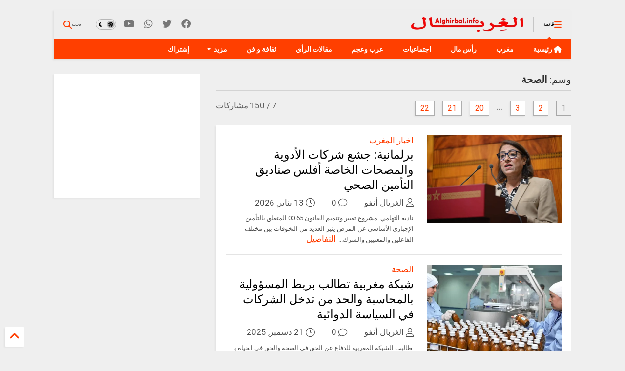

--- FILE ---
content_type: text/html; charset=UTF-8
request_url: https://www.alghirbal.info/search/label/%D8%A7%D9%84%D8%B5%D8%AD%D8%A9
body_size: 26056
content:
<!DOCTYPE html>
<html class='v2' dir='rtl' lang='ar' xmlns='http://www.w3.org/1999/xhtml' xmlns:b='http://www.google.com/2005/gml/b' xmlns:data='http://www.google.com/2005/gml/data' xmlns:expr='http://www.google.com/2005/gml/expr'>
<!--
<head>
<link href='https://www.blogger.com/static/v1/widgets/2370241452-css_bundle_v2_rtl.css' rel='stylesheet' type='text/css'/>

-->
<head>
<link as='style' href='https://google-git.github.io/icon/css/all.min.css' onload='this.onload=null;this.rel=&#39;stylesheet&#39;' rel='preload'/>
<noscript><link href='https://google-git.github.io/icon/css/all.min.css' rel='stylesheet'/></noscript>
<link as='style' href='https://google-git.github.io/icon/v4-shims.css' onload='this.onload=null;this.rel=&#39;stylesheet&#39;' rel='preload'/>
<noscript><link href='https://google-git.github.io/icon/v4-shims.css' rel='stylesheet'/></noscript>
<link href='//github.io' rel='dns-prefetch'/><link href='//1.bp.blogspot.com' rel='dns-prefetch'/><link href='//28.2bp.blogspot.com' rel='dns-prefetch'/><link href='//3.bp.blogspot.com' rel='dns-prefetch'/><link href='//4.bp.blogspot.com' rel='dns-prefetch'/><link href='//www.blogger.com' rel='dns-prefetch'/><link href='//maxcdn.bootstrapcdn.com' rel='dns-prefetch'/><link href='//fonts.googleapis.com' rel='dns-prefetch'/><link href='//use.fontawesome.com' rel='dns-prefetch'/><link href='//ajax.googleapis.com' rel='dns-prefetch'/><link href='//resources.blogblog.com' rel='dns-prefetch'/><link href='//www.facebook.com' rel='dns-prefetch'/><link href='//plus.google.com' rel='dns-prefetch'/><link href='//twitter.com' rel='dns-prefetch'/><link href='//www.youtube.com' rel='dns-prefetch'/><link href='//feedburner.google.com' rel='dns-prefetch'/><link href='//www.pinterest.com' rel='dns-prefetch'/><link href='//www.linkedin.com' rel='dns-prefetch'/><link href='//www.behance.net' rel='dns-prefetch'/><link href='//feeds.feedburner.com' rel='dns-prefetch'/><link href='//github.com' rel='dns-prefetch'/><link href='//player.vimeo.com' rel='dns-prefetch'/><link href='//platform.twitter.com' rel='dns-prefetch'/><link href='//apis.google.com' rel='dns-prefetch'/><link href='//connect.facebook.net' rel='dns-prefetch'/><link href='//cdnjs.cloudflare.com' rel='dns-prefetch'/><link href='//www.google-analytics.com' rel='dns-prefetch'/><link href='//pagead2.googlesyndication.com' rel='dns-prefetch'/><link href='//googleads.g.doubleclick.net' rel='dns-prefetch'/><link href='//www.gstatic.com' rel='dns-prefetch'/><link href='//www.googletagservices.com' rel='dns-prefetch'/><link href='//static.xx.fbcdn.net' rel='dns-prefetch'/><link href='//tpc.googlesyndication.com' rel='dns-prefetch'/><link href='//syndication.twitter.com' rel='dns-prefetch'/><link href='//w.sharethis.com' rel='dns-prefetch'/><link href='//edge.sharethis.com' rel='dns-prefetch'/><link href='//t.sharethis.com' rel='dns-prefetch'/><link href='//x.disq.us' rel='dns-prefetch'/><link href='//s7.addthis.com' rel='dns-prefetch'/>
<meta charset='utf-8'/>
<!--magone-theme-color--><meta content='#ff6200' name='theme-color'/>
<meta content='width=device-width,initial-scale=1.0,minimum-scale=1.0' name='viewport'/>
<script async='async' src='https://ajax.googleapis.com/ajax/libs/jquery/3.6.3/jquery.js' type='text/javascript'></script>
<script async='async' src='https://tiennguyenvan.github.io/cdn/magone/6.9.962/owl.min.js' type='text/javascript'></script>
<!-- <script type="text/javascript" src="https://sneeit/blogger-theme-magone/src/owl.min.js" async="async" /> -->
<script async='async' id='main-js' src='https://tiennguyenvan.github.io/cdn/magone/6.9.962/main.js' type='text/javascript'></script>
<!-- <script id="main-js" type="text/javascript" src="https://sneeit/blogger-theme-magone/build/main.js" async="async" /> -->
<meta content='text/html; charset=UTF-8' http-equiv='Content-Type'/>
<meta content='blogger' name='generator'/>
<link href='https://www.alghirbal.info/favicon.ico' rel='icon' type='image/x-icon'/>
<link href='https://www.alghirbal.info/search/label/%D8%A7%D9%84%D8%B5%D8%AD%D8%A9' rel='canonical'/>
<link rel="alternate" type="application/atom+xml" title=" الغربال أنفو | موقع إخباري - Atom" href="https://www.alghirbal.info/feeds/posts/default" />
<link rel="alternate" type="application/rss+xml" title=" الغربال أنفو | موقع إخباري - RSS" href="https://www.alghirbal.info/feeds/posts/default?alt=rss" />
<link rel="service.post" type="application/atom+xml" title=" الغربال أنفو | موقع إخباري - Atom" href="https://www.blogger.com/feeds/9159330962207536131/posts/default" />
<link rel="me" href="https://www.blogger.com/profile/03716570269067817551" />
<!--Can't find substitution for tag [blog.ieCssRetrofitLinks]-->
<meta content='أخبار المغرب والعالم، تحقيقات واستطلاعات، أراء ومواقف وتحليل للأخبار' name='description'/>
<meta content='https://www.alghirbal.info/search/label/%D8%A7%D9%84%D8%B5%D8%AD%D8%A9' property='og:url'/>
<meta content=' الغربال أنفو | موقع إخباري' property='og:title'/>
<meta content='أخبار المغرب والعالم، تحقيقات واستطلاعات، أراء ومواقف وتحليل للأخبار' property='og:description'/>
<title>
 الغربال أنفو | موقع إخباري: الصحة
</title>
<meta content='website' property='og:type'/>
<meta content=' الغربال أنفو | موقع إخباري' property='og:site_name'/>

<meta property='fb:app_id' content='403849583055028'/>


<script type='text/javascript'>var FACEBOOK_APP_ID = '403849583055028';</script>
<!--dis-bing-index-archive-pages-start-->
<style type='text/css'>@font-face{font-family:'Roboto';font-style:normal;font-weight:400;font-stretch:100%;font-display:swap;src:url(//fonts.gstatic.com/s/roboto/v50/KFO7CnqEu92Fr1ME7kSn66aGLdTylUAMa3GUBHMdazTgWw.woff2)format('woff2');unicode-range:U+0460-052F,U+1C80-1C8A,U+20B4,U+2DE0-2DFF,U+A640-A69F,U+FE2E-FE2F;}@font-face{font-family:'Roboto';font-style:normal;font-weight:400;font-stretch:100%;font-display:swap;src:url(//fonts.gstatic.com/s/roboto/v50/KFO7CnqEu92Fr1ME7kSn66aGLdTylUAMa3iUBHMdazTgWw.woff2)format('woff2');unicode-range:U+0301,U+0400-045F,U+0490-0491,U+04B0-04B1,U+2116;}@font-face{font-family:'Roboto';font-style:normal;font-weight:400;font-stretch:100%;font-display:swap;src:url(//fonts.gstatic.com/s/roboto/v50/KFO7CnqEu92Fr1ME7kSn66aGLdTylUAMa3CUBHMdazTgWw.woff2)format('woff2');unicode-range:U+1F00-1FFF;}@font-face{font-family:'Roboto';font-style:normal;font-weight:400;font-stretch:100%;font-display:swap;src:url(//fonts.gstatic.com/s/roboto/v50/KFO7CnqEu92Fr1ME7kSn66aGLdTylUAMa3-UBHMdazTgWw.woff2)format('woff2');unicode-range:U+0370-0377,U+037A-037F,U+0384-038A,U+038C,U+038E-03A1,U+03A3-03FF;}@font-face{font-family:'Roboto';font-style:normal;font-weight:400;font-stretch:100%;font-display:swap;src:url(//fonts.gstatic.com/s/roboto/v50/KFO7CnqEu92Fr1ME7kSn66aGLdTylUAMawCUBHMdazTgWw.woff2)format('woff2');unicode-range:U+0302-0303,U+0305,U+0307-0308,U+0310,U+0312,U+0315,U+031A,U+0326-0327,U+032C,U+032F-0330,U+0332-0333,U+0338,U+033A,U+0346,U+034D,U+0391-03A1,U+03A3-03A9,U+03B1-03C9,U+03D1,U+03D5-03D6,U+03F0-03F1,U+03F4-03F5,U+2016-2017,U+2034-2038,U+203C,U+2040,U+2043,U+2047,U+2050,U+2057,U+205F,U+2070-2071,U+2074-208E,U+2090-209C,U+20D0-20DC,U+20E1,U+20E5-20EF,U+2100-2112,U+2114-2115,U+2117-2121,U+2123-214F,U+2190,U+2192,U+2194-21AE,U+21B0-21E5,U+21F1-21F2,U+21F4-2211,U+2213-2214,U+2216-22FF,U+2308-230B,U+2310,U+2319,U+231C-2321,U+2336-237A,U+237C,U+2395,U+239B-23B7,U+23D0,U+23DC-23E1,U+2474-2475,U+25AF,U+25B3,U+25B7,U+25BD,U+25C1,U+25CA,U+25CC,U+25FB,U+266D-266F,U+27C0-27FF,U+2900-2AFF,U+2B0E-2B11,U+2B30-2B4C,U+2BFE,U+3030,U+FF5B,U+FF5D,U+1D400-1D7FF,U+1EE00-1EEFF;}@font-face{font-family:'Roboto';font-style:normal;font-weight:400;font-stretch:100%;font-display:swap;src:url(//fonts.gstatic.com/s/roboto/v50/KFO7CnqEu92Fr1ME7kSn66aGLdTylUAMaxKUBHMdazTgWw.woff2)format('woff2');unicode-range:U+0001-000C,U+000E-001F,U+007F-009F,U+20DD-20E0,U+20E2-20E4,U+2150-218F,U+2190,U+2192,U+2194-2199,U+21AF,U+21E6-21F0,U+21F3,U+2218-2219,U+2299,U+22C4-22C6,U+2300-243F,U+2440-244A,U+2460-24FF,U+25A0-27BF,U+2800-28FF,U+2921-2922,U+2981,U+29BF,U+29EB,U+2B00-2BFF,U+4DC0-4DFF,U+FFF9-FFFB,U+10140-1018E,U+10190-1019C,U+101A0,U+101D0-101FD,U+102E0-102FB,U+10E60-10E7E,U+1D2C0-1D2D3,U+1D2E0-1D37F,U+1F000-1F0FF,U+1F100-1F1AD,U+1F1E6-1F1FF,U+1F30D-1F30F,U+1F315,U+1F31C,U+1F31E,U+1F320-1F32C,U+1F336,U+1F378,U+1F37D,U+1F382,U+1F393-1F39F,U+1F3A7-1F3A8,U+1F3AC-1F3AF,U+1F3C2,U+1F3C4-1F3C6,U+1F3CA-1F3CE,U+1F3D4-1F3E0,U+1F3ED,U+1F3F1-1F3F3,U+1F3F5-1F3F7,U+1F408,U+1F415,U+1F41F,U+1F426,U+1F43F,U+1F441-1F442,U+1F444,U+1F446-1F449,U+1F44C-1F44E,U+1F453,U+1F46A,U+1F47D,U+1F4A3,U+1F4B0,U+1F4B3,U+1F4B9,U+1F4BB,U+1F4BF,U+1F4C8-1F4CB,U+1F4D6,U+1F4DA,U+1F4DF,U+1F4E3-1F4E6,U+1F4EA-1F4ED,U+1F4F7,U+1F4F9-1F4FB,U+1F4FD-1F4FE,U+1F503,U+1F507-1F50B,U+1F50D,U+1F512-1F513,U+1F53E-1F54A,U+1F54F-1F5FA,U+1F610,U+1F650-1F67F,U+1F687,U+1F68D,U+1F691,U+1F694,U+1F698,U+1F6AD,U+1F6B2,U+1F6B9-1F6BA,U+1F6BC,U+1F6C6-1F6CF,U+1F6D3-1F6D7,U+1F6E0-1F6EA,U+1F6F0-1F6F3,U+1F6F7-1F6FC,U+1F700-1F7FF,U+1F800-1F80B,U+1F810-1F847,U+1F850-1F859,U+1F860-1F887,U+1F890-1F8AD,U+1F8B0-1F8BB,U+1F8C0-1F8C1,U+1F900-1F90B,U+1F93B,U+1F946,U+1F984,U+1F996,U+1F9E9,U+1FA00-1FA6F,U+1FA70-1FA7C,U+1FA80-1FA89,U+1FA8F-1FAC6,U+1FACE-1FADC,U+1FADF-1FAE9,U+1FAF0-1FAF8,U+1FB00-1FBFF;}@font-face{font-family:'Roboto';font-style:normal;font-weight:400;font-stretch:100%;font-display:swap;src:url(//fonts.gstatic.com/s/roboto/v50/KFO7CnqEu92Fr1ME7kSn66aGLdTylUAMa3OUBHMdazTgWw.woff2)format('woff2');unicode-range:U+0102-0103,U+0110-0111,U+0128-0129,U+0168-0169,U+01A0-01A1,U+01AF-01B0,U+0300-0301,U+0303-0304,U+0308-0309,U+0323,U+0329,U+1EA0-1EF9,U+20AB;}@font-face{font-family:'Roboto';font-style:normal;font-weight:400;font-stretch:100%;font-display:swap;src:url(//fonts.gstatic.com/s/roboto/v50/KFO7CnqEu92Fr1ME7kSn66aGLdTylUAMa3KUBHMdazTgWw.woff2)format('woff2');unicode-range:U+0100-02BA,U+02BD-02C5,U+02C7-02CC,U+02CE-02D7,U+02DD-02FF,U+0304,U+0308,U+0329,U+1D00-1DBF,U+1E00-1E9F,U+1EF2-1EFF,U+2020,U+20A0-20AB,U+20AD-20C0,U+2113,U+2C60-2C7F,U+A720-A7FF;}@font-face{font-family:'Roboto';font-style:normal;font-weight:400;font-stretch:100%;font-display:swap;src:url(//fonts.gstatic.com/s/roboto/v50/KFO7CnqEu92Fr1ME7kSn66aGLdTylUAMa3yUBHMdazQ.woff2)format('woff2');unicode-range:U+0000-00FF,U+0131,U+0152-0153,U+02BB-02BC,U+02C6,U+02DA,U+02DC,U+0304,U+0308,U+0329,U+2000-206F,U+20AC,U+2122,U+2191,U+2193,U+2212,U+2215,U+FEFF,U+FFFD;}@font-face{font-family:'Roboto';font-style:normal;font-weight:700;font-stretch:100%;font-display:swap;src:url(//fonts.gstatic.com/s/roboto/v50/KFO7CnqEu92Fr1ME7kSn66aGLdTylUAMa3GUBHMdazTgWw.woff2)format('woff2');unicode-range:U+0460-052F,U+1C80-1C8A,U+20B4,U+2DE0-2DFF,U+A640-A69F,U+FE2E-FE2F;}@font-face{font-family:'Roboto';font-style:normal;font-weight:700;font-stretch:100%;font-display:swap;src:url(//fonts.gstatic.com/s/roboto/v50/KFO7CnqEu92Fr1ME7kSn66aGLdTylUAMa3iUBHMdazTgWw.woff2)format('woff2');unicode-range:U+0301,U+0400-045F,U+0490-0491,U+04B0-04B1,U+2116;}@font-face{font-family:'Roboto';font-style:normal;font-weight:700;font-stretch:100%;font-display:swap;src:url(//fonts.gstatic.com/s/roboto/v50/KFO7CnqEu92Fr1ME7kSn66aGLdTylUAMa3CUBHMdazTgWw.woff2)format('woff2');unicode-range:U+1F00-1FFF;}@font-face{font-family:'Roboto';font-style:normal;font-weight:700;font-stretch:100%;font-display:swap;src:url(//fonts.gstatic.com/s/roboto/v50/KFO7CnqEu92Fr1ME7kSn66aGLdTylUAMa3-UBHMdazTgWw.woff2)format('woff2');unicode-range:U+0370-0377,U+037A-037F,U+0384-038A,U+038C,U+038E-03A1,U+03A3-03FF;}@font-face{font-family:'Roboto';font-style:normal;font-weight:700;font-stretch:100%;font-display:swap;src:url(//fonts.gstatic.com/s/roboto/v50/KFO7CnqEu92Fr1ME7kSn66aGLdTylUAMawCUBHMdazTgWw.woff2)format('woff2');unicode-range:U+0302-0303,U+0305,U+0307-0308,U+0310,U+0312,U+0315,U+031A,U+0326-0327,U+032C,U+032F-0330,U+0332-0333,U+0338,U+033A,U+0346,U+034D,U+0391-03A1,U+03A3-03A9,U+03B1-03C9,U+03D1,U+03D5-03D6,U+03F0-03F1,U+03F4-03F5,U+2016-2017,U+2034-2038,U+203C,U+2040,U+2043,U+2047,U+2050,U+2057,U+205F,U+2070-2071,U+2074-208E,U+2090-209C,U+20D0-20DC,U+20E1,U+20E5-20EF,U+2100-2112,U+2114-2115,U+2117-2121,U+2123-214F,U+2190,U+2192,U+2194-21AE,U+21B0-21E5,U+21F1-21F2,U+21F4-2211,U+2213-2214,U+2216-22FF,U+2308-230B,U+2310,U+2319,U+231C-2321,U+2336-237A,U+237C,U+2395,U+239B-23B7,U+23D0,U+23DC-23E1,U+2474-2475,U+25AF,U+25B3,U+25B7,U+25BD,U+25C1,U+25CA,U+25CC,U+25FB,U+266D-266F,U+27C0-27FF,U+2900-2AFF,U+2B0E-2B11,U+2B30-2B4C,U+2BFE,U+3030,U+FF5B,U+FF5D,U+1D400-1D7FF,U+1EE00-1EEFF;}@font-face{font-family:'Roboto';font-style:normal;font-weight:700;font-stretch:100%;font-display:swap;src:url(//fonts.gstatic.com/s/roboto/v50/KFO7CnqEu92Fr1ME7kSn66aGLdTylUAMaxKUBHMdazTgWw.woff2)format('woff2');unicode-range:U+0001-000C,U+000E-001F,U+007F-009F,U+20DD-20E0,U+20E2-20E4,U+2150-218F,U+2190,U+2192,U+2194-2199,U+21AF,U+21E6-21F0,U+21F3,U+2218-2219,U+2299,U+22C4-22C6,U+2300-243F,U+2440-244A,U+2460-24FF,U+25A0-27BF,U+2800-28FF,U+2921-2922,U+2981,U+29BF,U+29EB,U+2B00-2BFF,U+4DC0-4DFF,U+FFF9-FFFB,U+10140-1018E,U+10190-1019C,U+101A0,U+101D0-101FD,U+102E0-102FB,U+10E60-10E7E,U+1D2C0-1D2D3,U+1D2E0-1D37F,U+1F000-1F0FF,U+1F100-1F1AD,U+1F1E6-1F1FF,U+1F30D-1F30F,U+1F315,U+1F31C,U+1F31E,U+1F320-1F32C,U+1F336,U+1F378,U+1F37D,U+1F382,U+1F393-1F39F,U+1F3A7-1F3A8,U+1F3AC-1F3AF,U+1F3C2,U+1F3C4-1F3C6,U+1F3CA-1F3CE,U+1F3D4-1F3E0,U+1F3ED,U+1F3F1-1F3F3,U+1F3F5-1F3F7,U+1F408,U+1F415,U+1F41F,U+1F426,U+1F43F,U+1F441-1F442,U+1F444,U+1F446-1F449,U+1F44C-1F44E,U+1F453,U+1F46A,U+1F47D,U+1F4A3,U+1F4B0,U+1F4B3,U+1F4B9,U+1F4BB,U+1F4BF,U+1F4C8-1F4CB,U+1F4D6,U+1F4DA,U+1F4DF,U+1F4E3-1F4E6,U+1F4EA-1F4ED,U+1F4F7,U+1F4F9-1F4FB,U+1F4FD-1F4FE,U+1F503,U+1F507-1F50B,U+1F50D,U+1F512-1F513,U+1F53E-1F54A,U+1F54F-1F5FA,U+1F610,U+1F650-1F67F,U+1F687,U+1F68D,U+1F691,U+1F694,U+1F698,U+1F6AD,U+1F6B2,U+1F6B9-1F6BA,U+1F6BC,U+1F6C6-1F6CF,U+1F6D3-1F6D7,U+1F6E0-1F6EA,U+1F6F0-1F6F3,U+1F6F7-1F6FC,U+1F700-1F7FF,U+1F800-1F80B,U+1F810-1F847,U+1F850-1F859,U+1F860-1F887,U+1F890-1F8AD,U+1F8B0-1F8BB,U+1F8C0-1F8C1,U+1F900-1F90B,U+1F93B,U+1F946,U+1F984,U+1F996,U+1F9E9,U+1FA00-1FA6F,U+1FA70-1FA7C,U+1FA80-1FA89,U+1FA8F-1FAC6,U+1FACE-1FADC,U+1FADF-1FAE9,U+1FAF0-1FAF8,U+1FB00-1FBFF;}@font-face{font-family:'Roboto';font-style:normal;font-weight:700;font-stretch:100%;font-display:swap;src:url(//fonts.gstatic.com/s/roboto/v50/KFO7CnqEu92Fr1ME7kSn66aGLdTylUAMa3OUBHMdazTgWw.woff2)format('woff2');unicode-range:U+0102-0103,U+0110-0111,U+0128-0129,U+0168-0169,U+01A0-01A1,U+01AF-01B0,U+0300-0301,U+0303-0304,U+0308-0309,U+0323,U+0329,U+1EA0-1EF9,U+20AB;}@font-face{font-family:'Roboto';font-style:normal;font-weight:700;font-stretch:100%;font-display:swap;src:url(//fonts.gstatic.com/s/roboto/v50/KFO7CnqEu92Fr1ME7kSn66aGLdTylUAMa3KUBHMdazTgWw.woff2)format('woff2');unicode-range:U+0100-02BA,U+02BD-02C5,U+02C7-02CC,U+02CE-02D7,U+02DD-02FF,U+0304,U+0308,U+0329,U+1D00-1DBF,U+1E00-1E9F,U+1EF2-1EFF,U+2020,U+20A0-20AB,U+20AD-20C0,U+2113,U+2C60-2C7F,U+A720-A7FF;}@font-face{font-family:'Roboto';font-style:normal;font-weight:700;font-stretch:100%;font-display:swap;src:url(//fonts.gstatic.com/s/roboto/v50/KFO7CnqEu92Fr1ME7kSn66aGLdTylUAMa3yUBHMdazQ.woff2)format('woff2');unicode-range:U+0000-00FF,U+0131,U+0152-0153,U+02BB-02BC,U+02C6,U+02DA,U+02DC,U+0304,U+0308,U+0329,U+2000-206F,U+20AC,U+2122,U+2191,U+2193,U+2212,U+2215,U+FEFF,U+FFFD;}</style>
<style id='page-skin-1' type='text/css'><!--
/*
-----------------------------------------------------------------------------
Template Name: MagOne
Template URI: https://sneeit.com/magone-multi-purpose-blogger-magazine-template/
Author: Tien Nguyen
Author URI: https://sneeit.com
Description: MagOne - Responsive Newspaper and Magazine Blogger Template
Version: 6.9.962
- New: support target parameter for social media widgets
-----------------------------------------------------------------------------
----------------------------------------------------------------------------- */
/* Variable definitions
=======================
<Variable name="keycolor" description="Main Color" type="color" default="#FF3D00"/>
<Group description="Site" selector="body">
<Variable name="body.font" description="Font" type="font" default="normal normal 12px 'Roboto', sans-serif"/>
<Variable name="site.text.color" description="Text Color" type="color" default="#000000"/>
<Variable name="body.text.font" description="MagOne Body Font" type="font" default="15px Roboto, sans-serif"/>
<Variable name="body.link.color" description="MagOne Body Link color" type="color" default="#2196f3"/>
</Group>
<Group description="Backgrounds" selector="body">
<Variable name="body.background.color" description="Body Background" type="color" default="#efefef"/>
<Variable name="content.background.color" description="Entire Blog Background" type="color" default="#efefef"/>
<Variable name="header.background.color" description="Header Background" type="color" default="#ffffff"/>
</Group>
<Group description="Menu" selector="#PageList1">
<Variable name="menufont" description="Menu Main Items Font" type="font" default="normal bold 14px 'Roboto', sans-serif"/>
<Variable name="menucolor" description="Menu Main Items Color" type="color" default="#000000"/>
<Variable name="menucolorhover" description="Menu Main Items Hover Color" type="color" default="#777777"/>
<Variable name="menubackground" description="Menu Main Items Background" type="color" default="#ffffff"/>
<Variable name="menubackgroundhover" description="Menu Main Items Hover Background" type="color" default="#ffffff"/>
<Variable name="menusubcolor" description="Menu Sub Items Color" type="color" default="#cccccc"/>
<Variable name="menusubcolorhover" description="Menu Sub Items Hover Color" type="color" default="#ffffff"/>
<Variable name="menusubbackground" description="Menu Sub Items Background" type="color" default="#333333"/>
<Variable name="menucurcolor" description="Selected Menu Main Item Color" type="color" default="#FFFFFF"/>
<Variable name="menucurbackground" description="Selected Menu Main Item Background" type="color" default="#FF3D00"/>
</Group>
<Group description="Links" selector="body">
<Variable name="link.color" description="Link Color" type="color" default="#FF3D00"/>
<Variable name="link.visited.color" description="Visited Color" type="color" default="#EA3A00"/>
<Variable name="link.hover.color" description="Hover Color" type="color" default="#FF4D11"/>
</Group>
<Group description="Widgets - Gadgets" selector="#primary .widget">
<Variable name="wid.bg.color" description="Widget Background Color" type="color" default="#ffffff"/>
<Variable name="feedwid.title.font" description="Article Widgets Title" type="font" default="normal bold 23px 'Roboto', sans-serif"/>
<Variable name="sidewid.title.font" description="Right Sidebar Widgets Title" type="font" default="normal normal 16px 'Roboto', sans-serif"/>
<Variable name="blockitembghv" description="Background of Items in Blocks when Hover" type="color" default="#000000"/>
</Group>
<Group description="Post" selector="h1.post-title">
<Variable name="post.title.font" description="Post Title" type="font" default="normal normal 40px 'Roboto', sans-serif"/>
<Variable name="post.body.font" description="Post Body" type="font" default="normal normal 16px 'Roboto', sans-serif"/>
</Group>
<Group description="Slider" selector=".widget.slider">
<Variable name="slider.title.font" description="Slider Item Title" type="font" default="normal 400 30px 'Roboto', sans-serif"/>
<Variable name="posts.title.color" description="MagOne Post title color" type="color" default="#ffffff"/>
<Variable name="posts.icons.color" description="MagOne Post icons color" type="color" default="#ffffff"/>
<Variable name="tabs.font" description="MagOne Tabs Font" type="font" default="700 normal 15px Roboto"/>
<Variable name="labels.text.color" description="MagOne Label text color" type="color" default="#ffffff"/>
<Variable name="labels.background.color" description="MagOne Label bg color" type="color" default="#ffffff"/>
</Group>
<Variable name="body.background" description="Body Background" type="background"
color="#efefef" default="$(color) none repeat scroll top left"/>
<Variable name="body.background.override" description="Body Background Override" type="string" default=""/>
<Variable name="body.background.gradient.cap" description="Body Gradient Cap" type="url"
default="url(//www.blogblog.com/1kt/simple/gradients_light.png)"/>
<Variable name="body.background.gradient.tile" description="Body Gradient Tile" type="url"
default="url(//www.blogblog.com/1kt/simple/body_gradient_tile_light.png)"/>
<Group description="Dark Mode Site" selector="site">
<Variable name="darkkeycolor" description="Main Color for Dark Mode" type="color" default="#f6aa63"/>
<Variable name="darksite.text.color" description="Text Color for Dark Mode" type="color" default="#FFFFFF"/>
<Variable name="darkbody.background.color" description="Body Background for Dark Mode" type="color" default="#333333"/>
<Variable name="darkcontent.background.color" description="Entire Blog Background for Dark Mode" type="color" default="#212121"/>
<Variable name="darkheader.background.color" description="Header Background for Dark Mode" type="color" default="#181818"/>
<Variable name="darkmenucolor" description="Menu Main Items Color for Dark Mode" type="color" default="#eeeeee"/>
<Variable name="darkmenucolorhover" description="Menu Main Items Hover Color for Dark Mode" type="color" default="#cccccc"/>
<Variable name="darkmenubackground" description="Menu Main Items Background for Dark Mode" type="color" default="#181818"/>
<Variable name="darkmenubackgroundhover" description="Menu Main Items Hover Background for Dark Mode" type="color" default="#121212"/>
<Variable name="darkmenusubcolor" description="Menu Sub Items Color for Dark Mode" type="color" default="#cccccc"/>
<Variable name="darkmenusubcolorhover" description="Menu Sub Items Hover Color for Dark Mode" type="color" default="#ffffff"/>
<Variable name="darkmenusubbackground" description="Menu Sub Items Background for Dark Mode" type="color" default="#333333"/>
<Variable name="darkmenucurcolor" description="Selected Menu Main Item Color for Dark Mode" type="color" default="#FFFFFF"/>
<Variable name="darkmenucurbackground" description="Selected Menu Main Item Background for Dark Mode" type="color" default="#f6aa63"/>
<Variable name="darklink.color" description="Link Color for Dark Mode" type="color" default="#f6aa63"/>
<Variable name="darklink.visited.color" description="Visited Color for Dark Mode" type="color" default="#d8873a"/>
<Variable name="darklink.hover.color" description="Hover Color for Dark Mode" type="color" default="#ffbb7b"/>
<Variable name="darkwid.bg.color" description="Widget Background Color for Dark Mode" type="color" default="#181818"/>
<Variable name="posts.background.color" description="MagOne Blogger Comment Form Background Color" type="color" default="#ffffff"/>
<Variable name="body.text.color" description="MagOne Comment Form Text Color" type="color" default="#000000"/>
</Group>
*/
/*Variable Apply Here*/
a:link {text-decoration:none;color: #FF3D00;}
[data-mode="dark"] a:link {color: #f6aa63;}
a:visited {text-decoration:none;color: #EA3A00;}
[data-mode="dark"] a:visited {color: #d8873a;}
a:hover {color: #FF4D11; border-color: inherit!important}
body {font: normal normal 17px 'Roboto', sans-serif;color: #000000;background: #efefef none repeat scroll top left;}
.header-button .inner span, .header-social-icons ul li a, .header-social-icons ul li a:link, input,
.tab-link.active .tab-link-inner,  .feed.widget.ticker .item-title a, .feed.widget.list .item-title a, .feed.widget.list .meta-item-author,
.feed.widget.list .meta-item-date, .feed.widget.one .meta-item, .feed.widget.complex .item-title a,
.feed.widget.three .meta-item, .feed.widget.blogging .item-title a, .feed.widget.blogging .meta-item,
.feed.widget.right .meta-item, .feed.widget.left .meta-item,
.feed.widget.left .item .item-title a, .feed.widget.right .item .item-title a,
#footer .widget[id*="List"] li a, #footer .widget.social_icons li a,
a.post-meta, .shortcode-tab ul.tab-header li.ui-state-active a, .shortcode-vtab ul.tab-header li.ui-state-active a,
.shortcode-accordion .ui-state-active .accordion-title, .post-page-button.active, a.comments-title,
a.comment-date, .blogger-alt-comments .comment-header .datetime.secondary-text a,
.comment-footer a span, .blogger-alt-comments .comment-actions.secondary-text a {
color: #000000;
}
[data-mode="dark"] {color: #FFFFFF;background-color: #333333}
[data-mode="dark"] select, [data-mode="dark"] input, [data-mode="dark"] textarea {color: #FFFFFF; background-color: #111}
[data-mode="dark"] .header-button .inner span, [data-mode="dark"] .header-social-icons ul li a, [data-mode="dark"] .header-social-icons ul li a:link,
[data-mode="dark"] input, [data-mode="dark"] .tab-link.active .tab-link-inner,
[data-mode="dark"] .feed.widget.ticker .item-title a, [data-mode="dark"] .feed.widget.list .item-title a, [data-mode="dark"] .feed.widget.list .meta-item-author,
[data-mode="dark"] .feed.widget.list .meta-item-date, [data-mode="dark"] .feed.widget.one .meta-item, [data-mode="dark"] .feed.widget.complex .item-title a,
[data-mode="dark"] .feed.widget.three .meta-item, [data-mode="dark"] .feed.widget.blogging .item-title a, [data-mode="dark"] .feed.widget.blogging .meta-item,
[data-mode="dark"] .feed.widget.right .meta-item, [data-mode="dark"] .feed.widget.left .meta-item,
[data-mode="dark"] .feed.widget.left .item .item-title a, [data-mode="dark"] .feed.widget.right .item .item-title a,
[data-mode="dark"] #footer .widget[id*="List"] li a, [data-mode="dark"] #footer .widget.social_icons li a,
[data-mode="dark"] a.post-meta, [data-mode="dark"] .shortcode-tab ul.tab-header li.ui-state-active a,
[data-mode="dark"] .shortcode-vtab ul.tab-header li.ui-state-active a,
[data-mode="dark"] .shortcode-accordion .ui-state-active .accordion-title, [data-mode="dark"] .post-page-button.active,
[data-mode="dark"] a.comments-title, [data-mode="dark"] a.comment-date, [data-mode="dark"] .blogger-alt-comments .comment-header .datetime.secondary-text a,
[data-mode="dark"] .comment-footer a span, [data-mode="dark"] .blogger-alt-comments .comment-actions.secondary-text a {
color: #FFFFFF;
}
[data-mode="dark"] a:hover {color: #ffbb7b;}
.color {color: #FF3D00;}
[data-mode="dark"] .color {color: #f6aa63;}
.border {border-color: #FF3D00;}
[data-mode="dark"] .border {border-color: #f6aa63;}
.bg {background-color: #FF3D00;}
[data-mode="dark"] .bg {background-color: #f6aa63;}
.header-bg, #header.sticky {background-color:#EEEEEE;}
[data-mode="dark"] .header-bg, [data-mode="dark"] #header.sticky {background-color:#181818;}
#sidebar .widget, .feed.widget.ticker .widget-content, .feed.widget .item, .feed.widget.blogging .widget-content,
#blog-pager a, .post-body-inner table, a.feed-widget-pagination-button, .post-page-button,
.shortcode-tab, .shortcode-vtab, .shortcode-accordion, a.archive-page-pagination-button,
a.scroll-up, .post-share-buttons-url, .footer-inner, .locked-content, .post-related-inner,
.comment-form-message, .shortcode-message .message-content, .wrapper.white-post-inner .post-body-inner
{
background: #ffffff
}
[data-mode="dark"] #sidebar .widget, [data-mode="dark"] .feed.widget.ticker .widget-content, [data-mode="dark"] .feed.widget .item,
[data-mode="dark"] .feed.widget.blogging .widget-content, [data-mode="dark"] #blog-pager a,
[data-mode="dark"] .post-body-inner table, [data-mode="dark"] a.feed-widget-pagination-button, [data-mode="dark"] .post-page-button,
[data-mode="dark"] .shortcode-tab, [data-mode="dark"] .shortcode-vtab, [data-mode="dark"] .shortcode-accordion, [data-mode="dark"] a.archive-page-pagination-button,
[data-mode="dark"] a.scroll-up, [data-mode="dark"] .post-share-buttons-url, [data-mode="dark"] .footer-inner, [data-mode="dark"] .locked-content, [data-mode="dark"] .post-related-inner,
[data-mode="dark"] .comment-form-message, [data-mode="dark"] .shortcode-message .message-content, [data-mode="dark"] .wrapper.white-post-inner .post-body-inner
{
background: #181818
}
.wrapper {background-color:#efefef;max-width: 100%;margin: auto;opacity: 0}
[data-mode="dark"] .wrapper {background-color:#212121}
a.comments-title.active {background-color: #efefef}
[data-mode="dark"] a.comments-title.active {background-color: #212121}
.wrapper.preview {opacity: 1}
.post-body {font: normal normal 19px 'Roboto', sans-serif;}
.main-menu {border-top: 1px solid #FF3D00;}
[data-mode="dark"] .main-menu {border-top: 1px solid #f6aa63;}
.main-menu ul.sub-menu li:hover > a {border-left: 2px solid #FF3D00;}
[data-mode="dark"] .main-menu ul.sub-menu li:hover > a {border-left-color: #f6aa63;}
.main-menu .menu-item-mega > .menu-item-inner > .sub-menu > li li:hover a {border-left: 1px solid #FF3D00;}
[data-mode="dark"] .main-menu .menu-item-mega > .menu-item-inner > .sub-menu > li li:hover a {border-left: 1px solid #f6aa63;}
.main-menu ul.sub-menu li:hover > a,
.main-menu .menu-item-mega > .menu-item-inner > .sub-menu,
.main-menu .menu-item-mega > .menu-item-inner > .sub-menu > li li:hover a {border-color: #FF3D00!important;}
[data-mode="dark"] .main-menu ul.sub-menu li:hover > a,
[data-mode="dark"] .main-menu .menu-item-mega > .menu-item-inner > .sub-menu,
[data-mode="dark"] .main-menu .menu-item-mega > .menu-item-inner > .sub-menu > li li:hover a {border-color: #f6aa63!important;}
.header-social-icons ul li a:hover {color: #FF3D00;}
[data-mode="dark"] .header-social-icons ul li a:hover {color: #f6aa63;}
.feed-widget-header .widget-title {font: normal bold 23px 'Roboto', sans-serif;}
.slider-item .item-readmore:hover {background: #FF3D00}
[data-mode="dark"] .slider-item .item-readmore:hover {background: #f6aa63}
.owl-dot.active {background: #FF3D00;}
[data-mode="dark"] .owl-dot.active {background: #f6aa63;}
#main-sidebar .widget > h2, #main-sidebar .feed-widget-header, #main-sidebar .feed-widget-header h2 {font: normal normal 16px 'Roboto', sans-serif;}
#main-sidebar .widget.FollowByEmail .follow-by-email-submit {background: #FF3D00;}
[data-mode="dark"] #main-sidebar .widget.FollowByEmail .follow-by-email-submit {background: #f6aa63;}
#footer .widget.social_icons li a:hover {color: #FF3D00;}
[data-mode="dark"] #footer .widget.social_icons li a:hover {color: #f6aa63;}
#footer .FollowByEmail .follow-by-email-submit {background: #FF3D00;}
[data-mode="dark"] #footer .FollowByEmail .follow-by-email-submit {background: #f6aa63;}
h1.post-title {font: normal normal 42px 'Roboto', sans-serif;}
.feed.widget .feed-widget-header {border-color: #FF3D00;}
[data-mode="dark"] .feed.widget .feed-widget-header {border-color: #f6aa63;}
.feed.widget.box-title h2.widget-title {background: #FF3D00;}
[data-mode="dark"] .feed.widget.box-title h2.widget-title {background: #f6aa63;}
.social_counter {color: #FF3D00}
[data-mode="dark"] .social_counter {color: #f6aa63}
.social_counter .button {background: #FF3D00}
[data-mode="dark"] .social_counter .button {background: #f6aa63}
.main-menu {background: #ff3f00;}
[data-mode="dark"] .main-menu {background: #181818;}
.main-menu ul.menu > li > a {color: #FFFFFF;font: normal bold 14px 'Roboto', sans-serif;}
[data-mode="dark"] .main-menu ul.menu > li > a {color: #eeeeee}
.main-menu ul.menu > li:hover > a {color: #777777;background: #ffffff;}
[data-mode="dark"] .main-menu ul.menu > li:hover > a {color: #cccccc;background: #121212;}
.main-menu ul.sub-menu,
.main-menu .menu-item-mega-label .menu-item-inner {	background: #333333; }
[data-mode="dark"] .main-menu ul.sub-menu,
[data-mode="dark"] .main-menu .menu-item-mega-label .menu-item-inner {	background: #333333; }
.main-menu ul.sub-menu a { color: #cccccc; }
[data-mode="dark"] .main-menu ul.sub-menu a { color: #cccccc; }
.main-menu ul.sub-menu li:hover > a { color: #ffffff; }
[data-mode="dark"] .main-menu ul.sub-menu li:hover > a { color: #ffffff; }
.main-menu ul.menu > li.menu-item-current > a {background: #FF3D00; color: #FFFFFF!important;}
[data-mode="dark"] .main-menu ul.menu > li.menu-item-current > a {background: #f6aa63; color: #FFFFFF!important;}
.feed.widget .thumbnail { background: #000000 }
.mobile-menu .menu { border-top: 1px solid #FF3D00; }
[data-mode="dark"] .mobile-menu .menu { border-top: 1px solid #f6aa63; }
.slider-item .item-title {font:normal 400 36px 'Roboto', sans-serif}
input, select, textarea, checkbox, radio {background: none}
form a[class*="button"],
form button[class*="button"],
form input[class*="button"],
form input[type="submit"]{background:#FF3D00!important}
[data-mode="dark"] form a[class*="button"],
[data-mode="dark"] form button[class*="button"],
[data-mode="dark"] form input[class*="button"],
[data-mode="dark"] form input[type="submit"]{background:#f6aa63!important}
/*MAIN LAYOUT*/
.main-loader {
position: fixed;
width: 100%;
height: 100%;
}
.main-loader .inner {
position: absolute;
width: 100%;
height: 1px;
text-align: center;
top: 35%;
}
.wrapper {
padding: 20px 20px 30px 20px;
max-width: 100%;
width: /*-var-wrapper-width-start*/1100px/*-var-wrapper-width-end*/;
box-sizing: border-box;
}
#content {
float: left;
/*-var-content-width-start-*/width: 68.68%;/*-var-content-width-end-*/
}
#main-sidebar {
float: right;
/*-var-sidebar-width-start-*/width: 28.31%;/*-var-sidebar-width-end-*/
}
/* - sticky sidebar */
#sidebar {
padding-top: 0.1px; /* to prevent margin of widget collapse sidebar height */
}
#sidebar.fix-top {
position: fixed;
top: 0!important;
bottom: auto!important;
}
#sidebar.fix-bot {
position: fixed;
top: auto!important;
bottom: 0!important;
}
#sidebar.abs-stay {
position: absolute;
bottom: auto!important;
left: auto!important;
right: 0!important;
}
#sidebar.abs-bot {
position: absolute;
top: auto!important;
bottom: 0!important;
left: auto!important;
right: 0!important;
}
/*amp*/
amp-img, amp-youtube, amp-iframe, noscript.amp {
display: none!important;
}
i[class*="gi "] {
font-family: 'GoogleIcon'!important;
}
{/* .gib {font-family: "Google Icon 5 Brands"!important;} */}

--></style>
<link as='style' href='https://cdnjs.cloudflare.com/ajax/libs/animate.css/4.1.1/animate.min.css' id='animate-css' onload='this.onload=null;this.rel=&#39;stylesheet&#39;' rel='preload'/>
<link as='style' href='https://tiennguyenvan.github.io/cdn/magone/6.9.962/magone-rtl.min.css' id='main-css-rtl' onload='this.onload=null;this.rel=&#39;stylesheet&#39;' rel='preload'/>
<!--[if IE] ><style type="text/css"> .ie-sharing-buttons {display: block} pre.code-box br { display: inline!important; } .inb, a.button, .shortcode-accordion .accordion-title-text, .shortcode-accordion .accordion-title-icon-inactive, .shortcode-accordion .ui-state-active .accordion-title-icon-active { *display: inline; zoom: 1; } </style> <![endif]-->
<!--[if lt IE 8]> <style type="text/css"> .owl-dot {text-align: center; width: 100%} .main-menu .menu .arrow, .owl-dot, .feed.widget.sticky .item-labels, .feed.widget.three .item-labels, .feed.widget.complex .item-0 .item-labels, .carousel .item-labels, .feed.widget.right .item-0 .item-labels, .feed.widget.left .item-0 .item-labels, .feed.widget.one .item-labels, .feed.widget.two .item-labels, .post-breadcrumb > *, a.post-meta, a.post-label .label-name, .post-label span.label-count, .post-label span.label-count-value {*display: inline;zoom: 1;} .main-menu ul.sub-menu {width: 180px;} .main-menu .sub-menu .arrow {display: none;} .main-menu ul.menu li {list-style:none} .main-menu .menu-item-mega .menu-item-inner .sub-menu li {width: 24%;} .main-menu .menu-item-mega .menu-item-inner .sub-menu .sub-menu li {width: 100%;} li.menu-item-mega-label .sub-menu {top: 0} .main-menu li.menu-item-mega-label.finished .menu-item-inner .menu-mega-content .item {max-width: 22%} .menu-mega-content .item .item-thumbnail img {min-width: 100%;min-height: 100%;margin: 0!important;} .feed.widget.complex .item {max-width: 47.9%;} .footer-col {margin: 0 3.9% 0 0;padding: 0 3.9% 0 0;} #footer-menu li {max-width: 49.9%} .widget.social_icons {display: none!important} #footer .FollowByEmail .follow-by-email-address, #main-sidebar .widget.FollowByEmail .follow-by-email-address {padding: 7px!important;width: 100px} #footer .FollowByEmail {height: 90px} </style> <![endif]-->
<!--[if lt IE 9]> <style type="text/css"> .main-menu ul.menu li a i.gi {margin-left:3px;} .post-body-inner img {diplay:block;min-width: 300px;width:100%} </style> <![endif]-->
<script type='text/javascript'>
        (function(i,s,o,g,r,a,m){i['GoogleAnalyticsObject']=r;i[r]=i[r]||function(){
        (i[r].q=i[r].q||[]).push(arguments)},i[r].l=1*new Date();a=s.createElement(o),
        m=s.getElementsByTagName(o)[0];a.async=1;a.src=g;m.parentNode.insertBefore(a,m)
        })(window,document,'script','https://www.google-analytics.com/analytics.js','ga');
        ga('create', 'UA-55679823-1', 'auto', 'blogger');
        ga('blogger.send', 'pageview');
      </script>
<!--var-custom-header-html-start--><!--var-custom-header-html-end-->
<!-- end of AMP check -->
<script>/*<![CDATA[*/ var uri = window.location.toString(); if (uri.indexOf("%3D","%3D") > 0) { var clean_uri = uri.substring(0, uri.indexOf("%3D")); window.history.replaceState({}, document.title, clean_uri);} var uri = window.location.toString(); if (uri.indexOf("%3D%3D","%3D%3D") > 0) { var clean_uri = uri.substring(0, uri.indexOf("%3D%3D")); window.history.replaceState({}, document.title, clean_uri);} var uri = window.location.toString(); if (uri.indexOf("&m=1","&m=1") > 0) { var clean_uri = uri.substring(0, uri.indexOf("&m=1")); window.history.replaceState({}, document.title, clean_uri); } var uri = window.location.toString(); if (uri.indexOf("?m=1","?m=1") > 0) { var clean_uri = uri.substring(0, uri.indexOf("?m=1"));window.history.replaceState({}, document.title, clean_uri);}; var protocol=window.location.protocol.replace(/\:/g,''); if(protocol=='http'){ var url=window.location.href.replace('http','https'); window.location.replace(url);} /*]]>*/</script>
<link href='https://www.blogger.com/dyn-css/authorization.css?targetBlogID=9159330962207536131&amp;zx=90cb2268-51bf-4493-bd6c-8a2cc6a8f4e6' media='none' onload='if(media!=&#39;all&#39;)media=&#39;all&#39;' rel='stylesheet'/><noscript><link href='https://www.blogger.com/dyn-css/authorization.css?targetBlogID=9159330962207536131&amp;zx=90cb2268-51bf-4493-bd6c-8a2cc6a8f4e6' rel='stylesheet'/></noscript>
<meta name='google-adsense-platform-account' content='ca-host-pub-1556223355139109'/>
<meta name='google-adsense-platform-domain' content='blogspot.com'/>

<!-- data-ad-client=ca-pub-4304748050309086 -->

<link rel="stylesheet" href="https://fonts.googleapis.com/css2?display=swap&family=Nunito&family=Roboto&family=Cairo&family=Work+Sans"></head>
<body class='index' data-mode='light'><!--theme-mode-start-->
<!--theme-mode-end-->
<!--main-loader-start--><!--main-loader-end-->


	
	
	<div class='wrapper index'>

<div class='hide section' id='admin-header-custom-html-code'><div class='widget HTML' data-version='1' id='HTML100'><style>@media only screen and (max-width: 600px) {ins.adsbygoogle {overflow: hidden;margin-left: auto!important;margin-right: auto!important;max-width: none!important;right: -3%;position: relative;}.popular-posts .google-auto-placed,.feed-widget-content .google-auto-placed {right: -20px;position: relative;}}</style></div></div>
<div class='wide'>
<!-- YOUR XML CODE START HERE ################################################### -->
<header id='header'>
<!--top-bar-->
<!--auto-height-logo-->
		<div class="top-page-wrapper">
	
<!--auto-height-logo-->
<div class='no-items section' id='top-page'></div>
<!--auto-height-logo-->
		</div>	
	
<div class='clear'></div>
<div class='header-bg section' id='header-section'><div class='widget Header' data-version='1' id='Header1'>
<a class='main-menu-toggle header-button toggle-button active' id='main-menu-toggle'><span class='inner'><i class='gis gi-bars color'></i>
<span data-l10n='MENU'>قائمة</span></span><span class='arrow border'></span></a>
<a class='main-menu-toggle header-button toggle-button mobile' id='main-menu-toggle-mobile'><span class='inner'><i class='gis gi-bars color'></i>
<span data-l10n='MENU'>قائمة</span></span><span class='arrow border'></span></a>
<h1 class='blog-title'>
<a href='https://www.alghirbal.info/'>
<img alt=' الغربال أنفو | موقع إخباري' height='30px; ' id='Header1_headerimg' src='https://blogger.googleusercontent.com/img/a/AVvXsEiQJJLcwTniaZY_76imPU0bz0t7YVEf_Qx-10hS-YN-Trv_YI3BfV1_t-FVmeXvXl7Rztur1mVkK1Bu8wQZA1iAyeNvp_vnWFO2jBUK_g7ukP_2I0Py3dnZwdJzrzdTj8GpGQJOYIrpUJrmdC4X7dBMMpfZeqqWHHGgQf556xl1arQsJDpwCg8nUZ8zNYM=s230' width='230px; '/>
<span style='position: fixed;top: -999999px;'> الغربال أنفو | موقع إخباري</span>
</a>
</h1>
<a class='header-button' id='search-toggle'><span class='inner'><span data-l10n='SEARCH'>بحث</span>
<i class='gis gi-search color'></i></span></a>
<div class='header-mode-toggle header-button'>
<input class='header-mode-toggle-checkbox' id='header-mode-toggle-checkbox' type='checkbox'/>
<label for='header-mode-toggle-checkbox'>
<i class='gis gi-sun'></i>
<div class='ball'></div>
<i class='gis gi-moon'></i>
</label>
</div>
<script type='text/javascript'>
					let mode = localStorage.getItem('theme-mode');
					
					if (!mode) mode = document.body.getAttribute('data-mode')										
					document.body.setAttribute('data-mode', mode === 'dark' ? 'dark': 'light');
					document.getElementById('header-mode-toggle-checkbox').checked = mode === 'dark';
					
				</script>
<div class='header-social-icons'></div>
</div><div class='widget PageList' data-version='1' id='PageList1'>
<ul class='menu'><li class='menu-item-type-custom menu-item' data-class='' data-enable_mega='' data-icon='fa-home'><a data-href-default='https://magonedemo.blogspot.com/' data-text-default='Home' href='https://alghirbal.blogspot.com/'>رئيسية</a></li><li class='menu-item-type-label menu-item' data-class='' data-enable_mega='true' data-icon=''><a data-href-default='#' data-text-default='Demos' href='https://alghirbal.blogspot.com/search/label/%D8%A7%D8%AE%D8%A8%D8%A7%D8%B1%20%D8%A7%D9%84%D9%85%D8%BA%D8%B1%D8%A8'> مغرب</a></li><li class='menu-item-type-label menu-item' data-class='' data-enable_mega='true' data-icon=''><a data-href-default='#' data-text-default='Demos' href='https://alghirbal.blogspot.com/search/label/%D8%A7%D9%82%D8%AA%D8%B5%D8%A7%D8%AF'> رأس مال</a></li><li class='menu-item-type-label menu-item' data-class='' data-enable_mega='true' data-icon=''><a data-href-default='#' data-text-default='Demos' href='https://alghirbal.blogspot.com/search/label/%D9%85%D8%AC%D8%AA%D9%85%D8%B9'> اجتماعيات</a></li><li class='menu-item-type-label menu-item' data-class='' data-enable_mega='true' data-icon=''><a data-href-default='#' data-text-default='Demos' href='https://alghirbal.blogspot.com/search/label/%D8%A7%D8%AE%D8%A8%D8%A7%D8%B1%20%D8%A7%D9%84%D8%B9%D8%A7%D9%84%D9%85'>عرب وعجم</a></li><li class='menu-item-type-label menu-item' data-class='' data-enable_mega='true' data-icon=''><a data-href-default='#' data-text-default='Demos' href='https://alghirbal.blogspot.com/search/label/%D9%83%D8%AA%D8%A7%D8%A8%20%D8%A7%D9%84%D8%B1%D8%A7%D9%8A'>مقالات الرأي</a></li><li class='menu-item-type-label menu-item' data-class='' data-enable_mega='true' data-icon=''><a data-href-default='#' data-text-default='Demos' href='https://alghirbal.blogspot.com/search/label/%D8%B4%D8%A4%D9%88%D9%86%20%D8%AB%D9%82%D8%A7%D9%81%D9%8A%D8%A9'>ثقافة و فن</a></li><li class='menu-item-type-post menu-item-has-children menu-item-type-custom menu-item' data-class='menu-item-type-post' data-enable_mega='' data-icon=''><a data-href-default='https://magonedemo.info/2015/04/potenti-bibendum-athletes-gayet-jared.html#shortcode' data-text-default=' Shortcode' href=''>مزيد</a><ul class='sub-menu'><li class='menu-item-type-post menu-item-type-label menu-item' data-class='menu-item-type-post' data-enable_mega='' data-icon=''><a data-href-default='https://magonedemo.blogspot.com/2015/04/potenti-bibendum-athletes-gayet-jared.html#shortcode-dropcap' data-text-default='Dropcap' href='https://www.alghirbal.info/search/label/%D8%AA%D9%82%D8%A7%D8%B1%D9%8A%D8%B1'>تقارير </a></li><li class='menu-item-type-post menu-item-type-label menu-item' data-class='menu-item-type-post' data-enable_mega='' data-icon=''><a data-href-default='https://magonedemo.blogspot.com/2015/04/potenti-bibendum-athletes-gayet-jared.html#shortcode-lock' data-text-default='Premium Content' href='hhttps://www.alghirbal.info/search/label/%D8%B9%D9%84%D9%88%D9%85%20%D9%88%20%D8%AA%D9%83%D9%86%D9%88%D9%84%D9%88%D8%AC%D9%8A%D8%A7'>علوم وتكنولوجيا</a></li><li class='menu-item-type-post menu-item-type-label menu-item' data-class='menu-item-type-post' data-enable_mega='' data-icon=''><a data-href-default='https://magonedemo.info/2015/04/potenti-bibendum-athletes-gayet-jared.html#shortcode-buttons' data-text-default='Buttons' href='https://www.alghirbal.info/search/label/%D8%B3%D9%8A%D9%86%D9%85%D8%A7'>سينما</a></li><li class='menu-item-type-post menu-item-type-label menu-item' data-class='menu-item-type-post' data-enable_mega='' data-icon=''><a data-href-default='https://magonedemo.blogspot.com/2015/04/potenti-bibendum-athletes-gayet-jared.html#shortcode-message' data-text-default='Message Box' href='https://alghirbal.blogspot.com/search/label/%D8%A7%D9%84%D8%B5%D8%AD%D8%A9'>صحة</a></li><li class='menu-item-type-post menu-item-type-label menu-item' data-class='menu-item-type-post' data-enable_mega='' data-icon=''><a data-href-default='https://magonedemo.blogspot.com/2015/04/potenti-bibendum-athletes-gayet-jared.html#shortcode-tab' data-text-default='Horizontal Tabs' href='https://alghirbal.blogspot.com/search/label/%D8%B1%D9%8A%D8%A7%D8%B6%D8%A9'>رياضة</a></li><li class='menu-item-type-post menu-item-type-label menu-item' data-class='menu-item-type-post' data-enable_mega='' data-icon=''><a data-href-default='https://magonedemo.blogspot.com/2015/04/potenti-bibendum-athletes-gayet-jared.html#shortcode-vtab' data-text-default='Vertical Tab' href='https://alghirbal.blogspot.com/search/label/%D8%B2%D8%A7%D9%88%D9%8A%D8%A9%20%D9%86%D8%B8%D8%B1'>زواية نظر</a></li><li class='menu-item-type-post menu-item-type-label menu-item' data-class='menu-item-type-post' data-enable_mega='' data-icon=''><a data-href-default='https://magonedemo.blogspot.com/2015/04/potenti-bibendum-athletes-gayet-jared.html#shortcode-toggle' data-text-default='Accordion / Toggle' href='https://alghirbal.blogspot.com/search/label/%D8%B5%D9%88%D8%AA%20%D9%88%20%D8%B5%D9%88%D8%B1%D8%A9'>صوت وصورة</a></li><li class='menu-item-type-post menu-item-type-label menu-item' data-class='menu-item-type-post' data-enable_mega='' data-icon=''><a data-href-default='https://magonedemo.info/2015/04/potenti-bibendum-athletes-gayet-jared.html#shortcode-columns' data-text-default='Text Columns' href='https://alghirbal.blogspot.com/search/label/%D8%A7%D9%84%D9%85%D8%B1%D8%A7%D8%A9'>مرأة</a></li><li class='menu-item-type-post menu-item-type-label menu-item' data-class='menu-item-type-post' data-enable_mega='' data-icon=''><a data-href-default='https://magonedemo.blogspot.com/2015/04/potenti-bibendum-athletes-gayet-jared.html#shortcode-columns' data-text-default='Text Columns' href='https://www.alghirbal.info/search/label/%D8%A8%D9%8A%D8%A6%D8%A9'>بيئة</a></li><li class='menu-item-type-post menu-item-type-label menu-item' data-class='menu-item-type-post' data-enable_mega='' data-icon=''><a data-href-default='https://magonedemo.blogspot.com/2015/04/potenti-bibendum-athletes-gayet-jared.html#shortcode-code' data-text-default='Code Box' href='https://www.alghirbal.info/search/label/%D8%A3%D9%82%D9%84%D8%A7%D9%85'>مقالات</a></li><li class='menu-item-type-label menu-item' data-class='' data-enable_mega='' data-icon=''><a data-href-default='https://magonedemo.blogspot.com/p/contact.html' data-text-default='Contact Form' href='https://www.alghirbal.info/search/label/%D8%AD%D8%B1%D9%8A%D8%A9'>حريات</a></li></ul></li><li class='menu-item-type-page menu-item' data-class='' data-enable_mega='' data-icon=''><a data-href-default='https://themeforest.net/item/magone-ultimate-blogger-magazine-template/12016203?ref=tiennguyenvan' data-text-default='Buy Now' href='https://alghirbal.blogspot.com/p/mcembedsignupbackgroundfff-clearleft.html'>إشتراك </a></li></ul>
</div><div class='widget LinkList' data-version='1' id='LinkList1'>
<h2>Header$type=social_icons</h2>
<div class='widget-content'>
<ul>
<li><a href='https://www.facebook.com/alghirbalinfo/'>facebook</a></li>
<li><a href='https://x.com/alghirbalinfo'>twitter </a></li>
<li><a href='https://wa.me/212693415542'>whatsapp</a></li>
<li><a href='https://www.youtube.com/channel/UC0C8_of-q4L6gdVRt4SLW3w'>youtube</a></li>
</ul>
<div class='clear'></div>
</div>
</div></div>
<!-- end of check AMP -->
</header>
<div class='clear'></div>
<div id='primary'>
<div class='clear section' id='header-wide'><div class='widget Label' data-version='1' id='Label4'>
<h2>$type=slider$show=home$sn=0$count=21</h2>
<div class='widget-content list-label-widget-content'>
<ul>
<li>
<a dir='rtl' href='https://www.alghirbal.info/search/label/%D8%A7%D8%AA%D8%B5%D8%A7%D9%84%D8%A7%D8%AA'>اتصالات</a>
</li>
<li>
<a dir='rtl' href='https://www.alghirbal.info/search/label/%D8%A3%D8%AC%D9%86%D8%A7%D8%B3%20%D8%B5%D8%AD%D9%81%D9%8A%D8%A9'>أجناس صحفية</a>
</li>
<li>
<a dir='rtl' href='https://www.alghirbal.info/search/label/%D8%A7%D8%AE%D8%A8%D8%A7%D8%B1%20%D8%A7%D9%84%D8%B9%D8%A7%D9%84%D9%85'>اخبار العالم</a>
</li>
<li>
<a dir='rtl' href='https://www.alghirbal.info/search/label/%D8%A7%D8%AE%D8%A8%D8%A7%D8%B1%20%D8%A7%D9%84%D8%B9%D8%B1%D8%A8'>اخبار العرب</a>
</li>
<li>
<a dir='rtl' href='https://www.alghirbal.info/search/label/%D8%A7%D8%AE%D8%A8%D8%A7%D8%B1%20%D8%A7%D9%84%D9%85%D8%BA%D8%B1%D8%A8'>اخبار المغرب</a>
</li>
<li>
<a dir='rtl' href='https://www.alghirbal.info/search/label/%D8%A3%D8%B1%D8%B4%D9%8A%D9%81'>أرشيف</a>
</li>
<li>
<a dir='rtl' href='https://www.alghirbal.info/search/label/%D8%A7%D8%B3%D8%A8%D8%A7%D9%86%D9%8A%D8%A7'>اسبانيا</a>
</li>
<li>
<a dir='rtl' href='https://www.alghirbal.info/search/label/%D8%A3%D8%B3%D8%AA%D8%B1%D8%A7%D9%84%D9%8A%D8%A7'>أستراليا</a>
</li>
<li>
<a dir='rtl' href='https://www.alghirbal.info/search/label/%D8%A7%D8%B3%D9%83%D9%88%D8%A8%D8%A7%D8%B1%20%D8%A7%D9%84%D8%B5%D8%AD%D8%B1%D8%A7%D8%A1'>اسكوبار الصحراء</a>
</li>
<li>
<a dir='rtl' href='https://www.alghirbal.info/search/label/%D8%A5%D8%B6%D8%A7%D8%A1%D8%A9'>إضاءة</a>
</li>
<li>
<a dir='rtl' href='https://www.alghirbal.info/search/label/%D8%A5%D8%B7%D8%A7%D9%84%D9%8A%D8%A7'>إطاليا</a>
</li>
<li>
<a dir='rtl' href='https://www.alghirbal.info/search/label/%D8%A5%D8%B9%D9%84%D8%A7%D9%85'>إعلام</a>
</li>
<li>
<a dir='rtl' href='https://www.alghirbal.info/search/label/%D8%A7%D8%B9%D9%84%D8%A7%D9%85'>اعلام</a>
</li>
<li>
<a dir='rtl' href='https://www.alghirbal.info/search/label/%D8%A5%D8%B9%D9%84%D8%A7%D9%85%20%D9%81%D8%B1%D9%86%D8%B3%D9%8A'>إعلام فرنسي</a>
</li>
<li>
<a dir='rtl' href='https://www.alghirbal.info/search/label/%D8%A5%D9%81%D8%B1%D9%8A%D9%82%D9%8A%D8%A7'>إفريقيا</a>
</li>
<li>
<a dir='rtl' href='https://www.alghirbal.info/search/label/%D8%A7%D9%82%D8%AA%D8%B5%D8%A7%D8%AF'>اقتصاد</a>
</li>
<li>
<a dir='rtl' href='https://www.alghirbal.info/search/label/%D8%A3%D9%82%D9%84%D8%A7%D9%85'>أقلام</a>
</li>
<li>
<a dir='rtl' href='https://www.alghirbal.info/search/label/%D8%A7%D9%84%D8%A5%D8%AA%D8%AD%D8%A7%D8%AF%20%D8%A7%D9%84%D8%A3%D9%88%D8%B1%D9%88%D8%A8%D9%8A'>الإتحاد الأوروبي</a>
</li>
<li>
<a dir='rtl' href='https://www.alghirbal.info/search/label/%D8%A7%D9%84%D8%A3%D8%AD%D9%88%D8%A7%D9%84%20%D8%A7%D9%84%D8%AC%D9%88%D9%8A%D8%A9'>الأحوال الجوية</a>
</li>
<li>
<a dir='rtl' href='https://www.alghirbal.info/search/label/%D8%A7%D9%84%D8%A3%D8%AE%D9%8A%D8%B1%D8%A9'>الأخيرة</a>
</li>
<li>
<a dir='rtl' href='https://www.alghirbal.info/search/label/%D8%A7%D9%84%D8%A3%D8%B1%D8%AC%D9%86%D8%AA%D9%8A%D9%86'>الأرجنتين</a>
</li>
<li>
<a dir='rtl' href='https://www.alghirbal.info/search/label/%D8%A7%D9%84%D8%A3%D8%B1%D8%AF%D9%86'>الأردن</a>
</li>
<li>
<a dir='rtl' href='https://www.alghirbal.info/search/label/%D8%A7%D9%84%D8%A5%D9%85%D8%A7%D8%B1%D8%A7%D8%AA'>الإمارات</a>
</li>
<li>
<a dir='rtl' href='https://www.alghirbal.info/search/label/%D8%A7%D9%84%D8%A3%D9%85%D9%85%20%D8%A7%D9%84%D9%85%D8%AA%D8%AD%D8%AF%D8%A9'>الأمم المتحدة</a>
</li>
<li>
<a dir='rtl' href='https://www.alghirbal.info/search/label/%D8%A7%D9%84%D8%A8%D8%B1%D8%A7%D8%B2%D9%8A%D9%84'>البرازيل</a>
</li>
<li>
<a dir='rtl' href='https://www.alghirbal.info/search/label/%D8%A7%D9%84%D8%A8%D8%B1%D8%AA%D8%BA%D8%A7%D9%84'>البرتغال</a>
</li>
<li>
<a dir='rtl' href='https://www.alghirbal.info/search/label/%D8%A7%D9%84%D8%AC%D8%B2%D8%A7%D8%A6%D8%B1'>الجزائر</a>
</li>
<li>
<a dir='rtl' href='https://www.alghirbal.info/search/label/%D8%A7%D9%84%D8%AE%D9%84%D9%8A%D8%AC%20%D8%A7%D9%84%D8%B9%D8%B1%D8%A8%D9%8A'>الخليج العربي</a>
</li>
<li>
<a dir='rtl' href='https://www.alghirbal.info/search/label/%D8%A7%D9%84%D8%B3%D8%B9%D9%88%D8%AF%D9%8A%D8%A9'>السعودية</a>
</li>
<li>
<a dir='rtl' href='https://www.alghirbal.info/search/label/%D8%A7%D9%84%D8%B3%D9%88%D8%AF%D8%A7%D9%86'>السودان</a>
</li>
<li>
<a dir='rtl' href='https://www.alghirbal.info/search/label/%D8%A7%D9%84%D8%B3%D9%8A%D9%86%D8%BA%D8%A7%D9%84'>السينغال</a>
</li>
<li>
<span dir='rtl'>الصحة</span>
</li>
<li>
<a dir='rtl' href='https://www.alghirbal.info/search/label/%D8%A7%D9%84%D8%B5%D8%AD%D8%B1%D8%A7%D8%A1'>الصحراء</a>
</li>
<li>
<a dir='rtl' href='https://www.alghirbal.info/search/label/%D8%A7%D9%84%D8%B5%D9%8A%D9%86'>الصين</a>
</li>
<li>
<a dir='rtl' href='https://www.alghirbal.info/search/label/%D8%A3%D9%84%D8%B9%D8%B1%D8%A7%D9%82'>ألعراق</a>
</li>
<li>
<a dir='rtl' href='https://www.alghirbal.info/search/label/%D8%A7%D9%84%D8%B9%D8%B1%D8%A7%D9%82'>العراق</a>
</li>
<li>
<a dir='rtl' href='https://www.alghirbal.info/search/label/%D8%A7%D9%84%D9%81%D8%B6%D8%A7%D8%A1'>الفضاء</a>
</li>
<li>
<a dir='rtl' href='https://www.alghirbal.info/search/label/%D8%A7%D9%84%D9%82%D8%AF%D8%B3'>القدس</a>
</li>
<li>
<a dir='rtl' href='https://www.alghirbal.info/search/label/%D8%A3%D9%84%D9%85%D8%A7%D9%86%D9%8A%D8%A7'>ألمانيا</a>
</li>
<li>
<a dir='rtl' href='https://www.alghirbal.info/search/label/%D8%A7%D9%84%D9%85%D8%B1%D8%A7%D8%A9'>المراة</a>
</li>
<li>
<a dir='rtl' href='https://www.alghirbal.info/search/label/%D8%A7%D9%84%D9%85%D9%83%D8%B3%D9%8A%D9%83'>المكسيك</a>
</li>
<li>
<a dir='rtl' href='https://www.alghirbal.info/search/label/%D8%A7%D9%84%D9%85%D9%84%D9%81'>الملف</a>
</li>
<li>
<a dir='rtl' href='https://www.alghirbal.info/search/label/%D8%A7%D9%84%D9%86%D9%85%D8%B3%D8%A7'>النمسا</a>
</li>
<li>
<a dir='rtl' href='https://www.alghirbal.info/search/label/%D8%A3%D9%84%D9%87%D9%86%D8%AF'>ألهند</a>
</li>
<li>
<a dir='rtl' href='https://www.alghirbal.info/search/label/%D8%A7%D9%84%D9%87%D9%86%D8%AF'>الهند</a>
</li>
<li>
<a dir='rtl' href='https://www.alghirbal.info/search/label/%D8%A7%D9%84%D9%88%D9%84%D8%A7%D9%8A%D8%A7%D8%AA%20%D8%A7%D9%84%D9%85%D8%AA%D8%AD%D8%AF%D8%A9%20%D8%A7%D9%84%D8%A3%D9%85%D8%B1%D9%8A%D9%83%D9%8A%D8%A9'>الولايات المتحدة الأمريكية</a>
</li>
<li>
<a dir='rtl' href='https://www.alghirbal.info/search/label/%D8%A7%D9%84%D9%8A%D9%85%D9%86'>اليمن</a>
</li>
<li>
<a dir='rtl' href='https://www.alghirbal.info/search/label/%D8%A5%D9%8A%D8%B1%D8%A7%D9%86'>إيران</a>
</li>
<li>
<a dir='rtl' href='https://www.alghirbal.info/search/label/%D8%A7%D9%8A%D8%B7%D8%A7%D9%84%D9%8A%D8%A7'>ايطاليا</a>
</li>
<li>
<a dir='rtl' href='https://www.alghirbal.info/search/label/%D8%A8%D8%A7%D9%83%D8%B3%D8%AA%D8%A7%D9%86'>باكستان</a>
</li>
<li>
<a dir='rtl' href='https://www.alghirbal.info/search/label/%D8%A8%D8%B1%D8%B4%D9%84%D9%88%D9%86%D8%A9'>برشلونة</a>
</li>
<li>
<a dir='rtl' href='https://www.alghirbal.info/search/label/%D8%A8%D8%B1%D9%84%D9%85%D8%A7%D9%86'>برلمان</a>
</li>
<li>
<a dir='rtl' href='https://www.alghirbal.info/search/label/%D8%A8%D8%B1%D9%88%D9%81%D8%A7%D9%8A%D9%84'>بروفايل</a>
</li>
<li>
<a dir='rtl' href='https://www.alghirbal.info/search/label/%D8%A8%D8%B1%D9%8A%D8%B7%D8%A7%D9%86%D9%8A%D8%A7'>بريطانيا</a>
</li>
<li>
<a dir='rtl' href='https://www.alghirbal.info/search/label/%D8%A8%D8%B1%D9%8A%D9%83%D8%B3'>بريكس</a>
</li>
<li>
<a dir='rtl' href='https://www.alghirbal.info/search/label/%D8%A8%D9%84%D8%AC%D9%8A%D9%83%D8%A7'>بلجيكا</a>
</li>
<li>
<a dir='rtl' href='https://www.alghirbal.info/search/label/%D8%A8%D9%8A%D8%A6%D8%A9'>بيئة</a>
</li>
<li>
<a dir='rtl' href='https://www.alghirbal.info/search/label/%D8%AA%D8%A7%D8%B1%D9%8A%D8%AE'>تاريخ</a>
</li>
<li>
<a dir='rtl' href='https://www.alghirbal.info/search/label/%D8%AA%D8%AD%D9%82%D9%8A%D9%82'>تحقيق</a>
</li>
<li>
<a dir='rtl' href='https://www.alghirbal.info/search/label/%D8%AA%D8%AD%D9%84%D9%8A%D9%84'>تحليل</a>
</li>
<li>
<a dir='rtl' href='https://www.alghirbal.info/search/label/%D8%AA%D8%AF%D9%88%D9%8A%D9%86'>تدوين</a>
</li>
<li>
<a dir='rtl' href='https://www.alghirbal.info/search/label/%D8%AA%D8%B1%D8%A7%D9%85%D8%A8'>ترامب</a>
</li>
<li>
<a dir='rtl' href='https://www.alghirbal.info/search/label/%D8%AA%D8%B1%D8%AC%D9%85%D8%A9'>ترجمة</a>
</li>
<li>
<a dir='rtl' href='https://www.alghirbal.info/search/label/%D8%AA%D8%B1%D9%83%D9%8A%D8%A7'>تركيا</a>
</li>
<li>
<a dir='rtl' href='https://www.alghirbal.info/search/label/%D8%AA%D8%BA%D8%B1%D9%8A%D8%AF%D8%A7%D8%AA'>تغريدات</a>
</li>
<li>
<a dir='rtl' href='https://www.alghirbal.info/search/label/%D8%AA%D8%BA%D8%B1%D9%8A%D8%AF%D8%A9'>تغريدة</a>
</li>
<li>
<a dir='rtl' href='https://www.alghirbal.info/search/label/%D8%AA%D9%82%D8%A7%D8%B1%D9%8A%D8%B1'>تقارير</a>
</li>
<li>
<a dir='rtl' href='https://www.alghirbal.info/search/label/%D8%AA%D9%82%D8%B1%D9%8A%D8%B1%20%D8%B5%D8%AD%D9%81%D9%8A'>تقرير صحفي</a>
</li>
<li>
<a dir='rtl' href='https://www.alghirbal.info/search/label/%D8%AA%D9%88%D9%86%D8%B3'>تونس</a>
</li>
<li>
<a dir='rtl' href='https://www.alghirbal.info/search/label/%D8%AB%D9%82%D8%A7%D9%81%D8%A9'>ثقافة</a>
</li>
<li>
<a dir='rtl' href='https://www.alghirbal.info/search/label/%D8%AC%D9%86%D9%88%D8%A8%20%D8%A5%D9%81%D8%B1%D9%8A%D9%82%D9%8A%D8%A7'>جنوب إفريقيا</a>
</li>
<li>
<a dir='rtl' href='https://www.alghirbal.info/search/label/%D8%AC%D9%86%D9%8A%D9%86'>جنين</a>
</li>
<li>
<a dir='rtl' href='https://www.alghirbal.info/search/label/%D8%AC%D9%88%D8%B1%D8%AC%20%D8%B9%D8%A8%D8%AF%20%D8%A7%D9%84%D9%84%D9%87'>جورج عبد الله</a>
</li>
<li>
<a dir='rtl' href='https://www.alghirbal.info/search/label/%D8%AD%D8%AF%D8%AB'>حدث</a>
</li>
<li>
<a dir='rtl' href='https://www.alghirbal.info/search/label/%D8%AD%D8%B1%D9%8A%D8%A9'>حرية</a>
</li>
<li>
<a dir='rtl' href='https://www.alghirbal.info/search/label/%D8%AD%D8%B2%D8%A8%20%D8%A7%D9%84%D9%84%D9%87'>حزب الله</a>
</li>
<li>
<a dir='rtl' href='https://www.alghirbal.info/search/label/%D8%AD%D9%81%D8%B1%D9%8A%D8%A7%D8%AA'>حفريات</a>
</li>
<li>
<a dir='rtl' href='https://www.alghirbal.info/search/label/%D8%AD%D9%85%D8%A7%D8%B3'>حماس</a>
</li>
<li>
<a dir='rtl' href='https://www.alghirbal.info/search/label/%D8%AD%D9%88%D8%A7%D8%B1%D8%A7%D8%AA'>حوارات</a>
</li>
<li>
<a dir='rtl' href='https://www.alghirbal.info/search/label/%D8%B0%D9%83%D8%B1%D9%89'>ذكرى</a>
</li>
<li>
<a dir='rtl' href='https://www.alghirbal.info/search/label/%D8%B1%D9%88%D8%B3%D9%8A%D8%A7'>روسيا</a>
</li>
<li>
<a dir='rtl' href='https://www.alghirbal.info/search/label/%D8%B1%D9%8A%D8%A7%D8%B6%D8%A9'>رياضة</a>
</li>
<li>
<a dir='rtl' href='https://www.alghirbal.info/search/label/%D8%B2%D8%A7%D9%88%D9%8A%D8%A9%20%D9%86%D8%B8%D8%B1'>زاوية نظر</a>
</li>
<li>
<a dir='rtl' href='https://www.alghirbal.info/search/label/%D8%B2%D9%84%D8%B2%D8%A7%D9%84%20%D8%A7%D9%84%D8%AD%D9%88%D8%B2'>زلزال الحوز</a>
</li>
<li>
<a dir='rtl' href='https://www.alghirbal.info/search/label/%D8%B3%D9%88%D8%B1%D9%8A%D8%A7'>سوريا</a>
</li>
<li>
<a dir='rtl' href='https://www.alghirbal.info/search/label/%D8%B3%D9%88%D8%B3%D9%8A%D8%A7%D9%84%20%D9%85%D9%8A%D8%AF%D9%8A%D8%A7'>سوسيال ميديا</a>
</li>
<li>
<a dir='rtl' href='https://www.alghirbal.info/search/label/%D8%B3%D9%88%D8%B4%D8%A7%D9%84%20%D9%85%D9%8A%D8%AF%D9%8A%D8%A7'>سوشال ميديا</a>
</li>
<li>
<a dir='rtl' href='https://www.alghirbal.info/search/label/%D8%B3%D9%8A%D8%A7%D8%AD%D8%A9'>سياحة</a>
</li>
<li>
<a dir='rtl' href='https://www.alghirbal.info/search/label/%D8%B3%D9%8A%D9%86%D9%85%D8%A7'>سينما</a>
</li>
<li>
<a dir='rtl' href='https://www.alghirbal.info/search/label/%D8%B4%D8%A4%D9%88%D9%86%20%D8%AB%D9%82%D8%A7%D9%81%D9%8A%D8%A9'>شؤون ثقافية</a>
</li>
<li>
<a dir='rtl' href='https://www.alghirbal.info/search/label/%D8%B5%D8%AD%D8%A7%D9%81%D8%A9'>صحافة</a>
</li>
<li>
<a dir='rtl' href='https://www.alghirbal.info/search/label/%D8%B5%D8%AD%D8%A9'>صحة</a>
</li>
<li>
<a dir='rtl' href='https://www.alghirbal.info/search/label/%D8%B5%D9%88%D8%AA'>صوت</a>
</li>
<li>
<a dir='rtl' href='https://www.alghirbal.info/search/label/%D8%B5%D9%88%D8%AA%20%D9%88%20%D8%B5%D9%88%D8%B1%D8%A9'>صوت و صورة</a>
</li>
<li>
<a dir='rtl' href='https://www.alghirbal.info/search/label/%D8%B7%D8%A7%D9%82%D8%A9'>طاقة</a>
</li>
<li>
<a dir='rtl' href='https://www.alghirbal.info/search/label/%D8%B7%D9%82%D8%B3'>طقس</a>
</li>
<li>
<a dir='rtl' href='https://www.alghirbal.info/search/label/%D8%B7%D9%88%D9%84%D9%83%D8%B1%D9%85'>طولكرم</a>
</li>
<li>
<a dir='rtl' href='https://www.alghirbal.info/search/label/%D8%B9%D8%A7%D9%84%D9%85%20%D8%A7%D9%84%D8%B3%D9%8A%D8%A7%D8%B1%D8%A7%D8%AA'>عالم السيارات</a>
</li>
<li>
<a dir='rtl' href='https://www.alghirbal.info/search/label/%D8%B9%D8%AF%D8%A7%D8%AF%20%D8%A7%D9%84%D8%A8%D9%86%D8%B2%D9%8A%D9%86'>عداد البنزين</a>
</li>
<li>
<a dir='rtl' href='https://www.alghirbal.info/search/label/%D8%B9%D8%B2%D8%A9'>عزة</a>
</li>
<li>
<a dir='rtl' href='https://www.alghirbal.info/search/label/%D8%B9%D9%84%D9%88%D9%85%20%D9%88%20%D8%AA%D9%83%D9%86%D9%88%D9%84%D9%88%D8%AC%D9%8A%D8%A7'>علوم و تكنولوجيا</a>
</li>
<li>
<a dir='rtl' href='https://www.alghirbal.info/search/label/%D8%B9%D9%86%D8%A7%D9%88%D9%8A%D9%86%20%D8%A7%D9%84%D8%B5%D8%AD%D9%81'>عناوين الصحف</a>
</li>
<li>
<a dir='rtl' href='https://www.alghirbal.info/search/label/%D8%BA%D8%B1%D9%8A%D9%86%D9%84%D8%A7%D9%86%D8%AF'>غرينلاند</a>
</li>
<li>
<a dir='rtl' href='https://www.alghirbal.info/search/label/%D8%BA%D8%B2%D8%A9'>غزة</a>
</li>
<li>
<a dir='rtl' href='https://www.alghirbal.info/search/label/%D9%81%D8%AA%D8%AD'>فتح</a>
</li>
<li>
<a dir='rtl' href='https://www.alghirbal.info/search/label/%D9%81%D8%B1%D9%86%D8%B3%D8%A7'>فرنسا</a>
</li>
<li>
<a dir='rtl' href='https://www.alghirbal.info/search/label/%D9%81%D9%84%D8%A7%D8%AD%D8%A9'>فلاحة</a>
</li>
<li>
<a dir='rtl' href='https://www.alghirbal.info/search/label/%D9%81%D9%84%D8%B3%D8%B7%D9%8A%D9%86'>فلسطين</a>
</li>
<li>
<a dir='rtl' href='https://www.alghirbal.info/search/label/%D9%81%D9%84%D8%B3%D8%B7%D9%8A%D9%86%20%D8%A7%D9%84%D9%85%D8%AD%D8%AA%D9%84%D8%A9'>فلسطين المحتلة</a>
</li>
<li>
<a dir='rtl' href='https://www.alghirbal.info/search/label/%D9%81%D9%86%D8%B2%D9%88%D9%8A%D9%84%D8%A7'>فنزويلا</a>
</li>
<li>
<a dir='rtl' href='https://www.alghirbal.info/search/label/%D9%81%D9%86%D9%88%D9%86'>فنون</a>
</li>
<li>
<a dir='rtl' href='https://www.alghirbal.info/search/label/%D9%82%D8%B7%D8%B1'>قطر</a>
</li>
<li>
<a dir='rtl' href='https://www.alghirbal.info/search/label/%D9%83%D8%A7%D8%B1%D9%8A%D9%83%D8%A7%D8%AA%D9%8A%D8%B1'>كاريكاتير</a>
</li>
<li>
<a dir='rtl' href='https://www.alghirbal.info/search/label/%D9%83%D8%A3%D8%B3%20%D8%A5%D9%81%D8%B1%D9%8A%D9%82%D9%8A%D8%A7'>كأس إفريقيا</a>
</li>
<li>
<a dir='rtl' href='https://www.alghirbal.info/search/label/%D9%83%D8%A3%D8%B3%20%D8%A7%D9%84%D8%B9%D8%A7%D9%84%D9%85'>كأس العالم</a>
</li>
<li>
<a dir='rtl' href='https://www.alghirbal.info/search/label/%D9%83%D8%AA%D8%A7%D8%A8%20%D8%A7%D9%84%D8%B1%D8%A7%D9%8A'>كتاب الراي</a>
</li>
<li>
<a dir='rtl' href='https://www.alghirbal.info/search/label/%D9%83%D9%88%D8%B1%D9%8A%D8%A7%20%D8%A7%D9%84%D8%AC%D9%86%D9%88%D8%A8%D9%8A%D8%A9'>كوريا الجنوبية</a>
</li>
<li>
<a dir='rtl' href='https://www.alghirbal.info/search/label/%D9%83%D9%88%D8%B1%D9%8A%D8%A7%20%D8%A7%D9%84%D8%B4%D9%85%D8%A7%D9%84%D9%8A%D8%A9'>كوريا الشمالية</a>
</li>
<li>
<a dir='rtl' href='https://www.alghirbal.info/search/label/%D9%83%D9%88%D9%84%D9%88%D9%85%D8%A8%D9%8A%D8%A7'>كولومبيا</a>
</li>
<li>
<a dir='rtl' href='https://www.alghirbal.info/search/label/%D9%84%D8%A8%D9%86%D8%A7%D9%86'>لبنان</a>
</li>
<li>
<a dir='rtl' href='https://www.alghirbal.info/search/label/%D9%84%D9%8A%D8%A8%D9%8A%D8%A7'>ليبيا</a>
</li>
<li>
<a dir='rtl' href='https://www.alghirbal.info/search/label/%D9%85%D8%A7%D8%B3%D9%83'>ماسك</a>
</li>
<li>
<a dir='rtl' href='https://www.alghirbal.info/search/label/%D9%85%D8%AC%D8%AA%D9%85%D8%B9'>مجتمع</a>
</li>
<li>
<a dir='rtl' href='https://www.alghirbal.info/search/label/%D9%85%D8%AC%D9%86%D9%85%D8%B9'>مجنمع</a>
</li>
<li>
<a dir='rtl' href='https://www.alghirbal.info/search/label/%D9%85%D8%AE%D8%AA%D8%A7%D8%B1%D8%A7%D8%AA'>مختارات</a>
</li>
<li>
<a dir='rtl' href='https://www.alghirbal.info/search/label/%D9%85%D8%AF%D9%88%D9%86%D8%A7%D8%AA'>مدونات</a>
</li>
<li>
<a dir='rtl' href='https://www.alghirbal.info/search/label/%D9%85%D8%B3%D8%B1%D8%AD'>مسرح</a>
</li>
<li>
<a dir='rtl' href='https://www.alghirbal.info/search/label/%D9%85%D8%B4%D8%A7%D9%87%D9%8A%D8%B1'>مشاهير</a>
</li>
<li>
<a dir='rtl' href='https://www.alghirbal.info/search/label/%D9%85%D8%B5%D8%B1'>مصر</a>
</li>
<li>
<a dir='rtl' href='https://www.alghirbal.info/search/label/%D9%85%D8%BA%D8%A7%D8%B1%D8%A8%D9%8A'>مغاربي</a>
</li>
<li>
<a dir='rtl' href='https://www.alghirbal.info/search/label/%D9%85%D9%84%D9%81%20%D8%B3%D8%A7%D9%85%D9%8A%D8%B1'>ملف سامير</a>
</li>
<li>
<a dir='rtl' href='https://www.alghirbal.info/search/label/%D9%85%D9%84%D9%81%D8%A7%D8%AA'>ملفات</a>
</li>
<li>
<a dir='rtl' href='https://www.alghirbal.info/search/label/%D9%85%D9%86%D9%88%D8%B9%D8%A7%D8%AA'>منوعات</a>
</li>
<li>
<a dir='rtl' href='https://www.alghirbal.info/search/label/%D9%85%D9%88%D8%B1%D9%8A%D8%AA%D8%A7%D9%86%D9%8A%D8%A7'>موريتانيا</a>
</li>
<li>
<a dir='rtl' href='https://www.alghirbal.info/search/label/%D9%85%D9%88%D9%86%D8%AF%D9%8A%D8%A7%D9%84'>مونديال</a>
</li>
<li>
<a dir='rtl' href='https://www.alghirbal.info/search/label/%D9%86%D9%82%D8%A7%D8%B1%D9%8A%D8%B1'>نقارير</a>
</li>
<li>
<a dir='rtl' href='https://www.alghirbal.info/search/label/%D9%86%D9%82%D8%B1%D8%A9%20%D8%B9%D9%84%D9%89%20%D8%A7%D9%84%D9%81%D8%A7%D9%8A%D8%B3%20%D8%A8%D9%88%D9%83'>نقرة على الفايس بوك</a>
</li>
<li>
<a dir='rtl' href='https://www.alghirbal.info/search/label/%D9%86%D9%8A%D9%83%D8%A7%D8%B1%D8%A7%D8%BA%D9%88%D8%A7'>نيكاراغوا</a>
</li>
<li>
<a dir='rtl' href='https://www.alghirbal.info/search/label/%D9%87%D9%88%D9%84%D8%A7%D9%86%D8%AF%D8%A7'>هولاندا</a>
</li>
</ul>
<div class='clear'></div>
</div>
</div><div class='widget Label' data-version='1' id='Label16'>
<h2>[/gi-fire/   سياسة مغربية ]$type=two$com=0$d=0$show=home$t=oot$au=0$cat=2$va=0$count=4</h2>
<div class='widget-content list-label-widget-content'>
<ul>
<li>
<a dir='rtl' href='https://www.alghirbal.info/search/label/%D8%A7%D8%AE%D8%A8%D8%A7%D8%B1%20%D8%A7%D9%84%D9%85%D8%BA%D8%B1%D8%A8'>اخبار المغرب</a>
</li>
</ul>
<div class='clear'></div>
</div>
</div><div class='widget Label' data-version='1' id='Label2'>
<h2>[/gi-fire/اجتماعيات  ]$type=left$com=0$show=home$va=0$au=0$cat=0$count=3</h2>
<div class='widget-content list-label-widget-content'>
<ul>
<li>
<a dir='rtl' href='https://www.alghirbal.info/search/label/%D9%85%D8%AC%D8%AA%D9%85%D8%B9'>مجتمع</a>
</li>
</ul>
<div class='clear'></div>
</div>
</div><div class='widget Label' data-version='1' id='Label3'>
<h2>[/gi-fire/رأس المال ]$type=right$com=0$va=0$show=home$cat=0$au=0$d=0$c=3</h2>
<div class='widget-content list-label-widget-content'>
<ul>
<li>
<a dir='rtl' href='https://www.alghirbal.info/search/label/%D8%A7%D9%82%D8%AA%D8%B5%D8%A7%D8%AF'>اقتصاد</a>
</li>
</ul>
<div class='clear'></div>
</div>
</div></div>
<div id='inner-primary'>
<div id='content'>
<div class='no-items section' id='content-section-wide-top'></div>
<div class='section' id='content-section-2'><div class='widget HTML' data-version='1' id='HTML4'>
<h2 class='title'>Archive Pages Design$type=blogging$count=7</h2>
</div><div class='widget Blog' data-version='1' id='Blog1'>
</div><!--تعذّر عرض الأداة "HTML3".

The tag 'remove' is not a known Blogger tag.
--><!--تعذّر عرض الأداة "HTML13".

The tag 'remove' is not a known Blogger tag.
--><!--تعذّر عرض الأداة "HTML23".

The tag 'remove' is not a known Blogger tag.
--></div>
<div class='section' id='content-section-wide-bottom'><div class='widget HTML' data-version='1' id='HTML15'>
<div class='widget-content'>
<script async="async" src="https://pagead2.googlesyndication.com/pagead/js/adsbygoogle.js?client=ca-pub-4304748050309086" crossorigin="anonymous"></script>
</div>
<div class='clear'></div>
</div><div class='widget HTML' data-version='1' id='HTML1'>
<div class='widget-content'>
<script async="async" src="https://pagead2.googlesyndication.com/pagead/js/adsbygoogle.js?client=ca-pub-4304748050309086" crossorigin="anonymous"></script>
<!-- 300x250 pub -->
<ins class="adsbygoogle"
     style="display:block"
     data-ad-client="ca-pub-4304748050309086"
     data-ad-slot="8794907250"
     data-ad-format="auto"></ins>
<script>
     (adsbygoogle = window.adsbygoogle || []).push({});
</script>
</div>
<div class='clear'></div>
</div></div>
<!-- end of AMP check-->
</div><!--end #content-->
<!--home-sidebar-manager--><!--home-sidebar-manager-->
<!--prevent preview pages-->
<style type='text/css'>.wrapper.home #content{float:right;}.wrapper.home #main-sidebar{float:left} .wrapper.home #main-sidebar #sidebar.abs-stay, .wrapper.home #main-sidebar  #sidebar.abs-bot {right: auto!important;left: 0!important;}</style>
<!--static_page-sidebar-manager--><!--static_page-sidebar-manager-->
<style type='text/css'>body.static_page #content{float:right;}body.static_page #main-sidebar{float:left}body.static_page #main-sidebar #sidebar.abs-stay,body.static_page #main-sidebar #sidebar.abs-bot {right: auto!important;left: 0!important;}</style>
<!--item-sidebar-manager--><!--item-sidebar-manager-->
<style type='text/css'>body.item #content{float:right;}body.item #main-sidebar{float:left}body.item #main-sidebar #sidebar.abs-stay,body.item #main-sidebar #sidebar.abs-bot {right: auto!important;left: 0!important;}</style>
<!--index-sidebar-manager--><!--index-sidebar-manager-->
<style type='text/css'>body.index #content{float:right;}body.index #main-sidebar{float:left}body.index #main-sidebar #sidebar.abs-stay,body.index #main-sidebar #sidebar.abs-bot {right: auto!important;left: 0!important;}</style>
<!--archive-sidebar-manager--><!--archive-sidebar-manager-->
<style type='text/css'>body.archive #content{float:right;}body.archive #main-sidebar{float:left}body.archive #main-sidebar #sidebar.abs-stay,body.archive #main-sidebar #sidebar.abs-bot {right: auto!important;left: 0!important;}</style>
<div id='main-sidebar'>
<div class='section' id='sidebar'><div class='widget HTML' data-version='1' id='HTML2'>
<div class='widget-content'>
<script async src="//pagead2.googlesyndication.com/pagead/js/adsbygoogle.js"></script>
<!-- 300x250 pub -->
<ins class="adsbygoogle"
     style="display:inline-block;width:300px;height:250px"
     data-ad-client="ca-pub-4304748050309086"
     data-ad-slot="8794907250"></ins>
<script>
(adsbygoogle = window.adsbygoogle || []).push({});
</script>
</div>
<div class='clear'></div>
</div><div class='widget Label' data-version='1' id='Label11'>
<h2>[/gi-clock-o/  أخر الأخبار  ]$type=list$show=home$va=0$au=0$c=7</h2>
<div class='widget-content list-label-widget-content'>
<ul>
<li>
<a dir='rtl' href='https://www.alghirbal.info/search/label/%D8%A7%D8%AA%D8%B5%D8%A7%D9%84%D8%A7%D8%AA'>اتصالات</a>
</li>
<li>
<a dir='rtl' href='https://www.alghirbal.info/search/label/%D8%A3%D8%AC%D9%86%D8%A7%D8%B3%20%D8%B5%D8%AD%D9%81%D9%8A%D8%A9'>أجناس صحفية</a>
</li>
<li>
<a dir='rtl' href='https://www.alghirbal.info/search/label/%D8%A7%D8%AE%D8%A8%D8%A7%D8%B1%20%D8%A7%D9%84%D8%B9%D8%A7%D9%84%D9%85'>اخبار العالم</a>
</li>
<li>
<a dir='rtl' href='https://www.alghirbal.info/search/label/%D8%A7%D8%AE%D8%A8%D8%A7%D8%B1%20%D8%A7%D9%84%D8%B9%D8%B1%D8%A8'>اخبار العرب</a>
</li>
<li>
<a dir='rtl' href='https://www.alghirbal.info/search/label/%D8%A7%D8%AE%D8%A8%D8%A7%D8%B1%20%D8%A7%D9%84%D9%85%D8%BA%D8%B1%D8%A8'>اخبار المغرب</a>
</li>
<li>
<a dir='rtl' href='https://www.alghirbal.info/search/label/%D8%A3%D8%B1%D8%B4%D9%8A%D9%81'>أرشيف</a>
</li>
<li>
<a dir='rtl' href='https://www.alghirbal.info/search/label/%D8%A7%D8%B3%D8%A8%D8%A7%D9%86%D9%8A%D8%A7'>اسبانيا</a>
</li>
<li>
<a dir='rtl' href='https://www.alghirbal.info/search/label/%D8%A3%D8%B3%D8%AA%D8%B1%D8%A7%D9%84%D9%8A%D8%A7'>أستراليا</a>
</li>
<li>
<a dir='rtl' href='https://www.alghirbal.info/search/label/%D8%A7%D8%B3%D9%83%D9%88%D8%A8%D8%A7%D8%B1%20%D8%A7%D9%84%D8%B5%D8%AD%D8%B1%D8%A7%D8%A1'>اسكوبار الصحراء</a>
</li>
<li>
<a dir='rtl' href='https://www.alghirbal.info/search/label/%D8%A5%D8%B6%D8%A7%D8%A1%D8%A9'>إضاءة</a>
</li>
<li>
<a dir='rtl' href='https://www.alghirbal.info/search/label/%D8%A5%D8%B7%D8%A7%D9%84%D9%8A%D8%A7'>إطاليا</a>
</li>
<li>
<a dir='rtl' href='https://www.alghirbal.info/search/label/%D8%A5%D8%B9%D9%84%D8%A7%D9%85'>إعلام</a>
</li>
<li>
<a dir='rtl' href='https://www.alghirbal.info/search/label/%D8%A7%D8%B9%D9%84%D8%A7%D9%85'>اعلام</a>
</li>
<li>
<a dir='rtl' href='https://www.alghirbal.info/search/label/%D8%A5%D8%B9%D9%84%D8%A7%D9%85%20%D9%81%D8%B1%D9%86%D8%B3%D9%8A'>إعلام فرنسي</a>
</li>
<li>
<a dir='rtl' href='https://www.alghirbal.info/search/label/%D8%A5%D9%81%D8%B1%D9%8A%D9%82%D9%8A%D8%A7'>إفريقيا</a>
</li>
<li>
<a dir='rtl' href='https://www.alghirbal.info/search/label/%D8%A7%D9%82%D8%AA%D8%B5%D8%A7%D8%AF'>اقتصاد</a>
</li>
<li>
<a dir='rtl' href='https://www.alghirbal.info/search/label/%D8%A3%D9%82%D9%84%D8%A7%D9%85'>أقلام</a>
</li>
<li>
<a dir='rtl' href='https://www.alghirbal.info/search/label/%D8%A7%D9%84%D8%A5%D8%AA%D8%AD%D8%A7%D8%AF%20%D8%A7%D9%84%D8%A3%D9%88%D8%B1%D9%88%D8%A8%D9%8A'>الإتحاد الأوروبي</a>
</li>
<li>
<a dir='rtl' href='https://www.alghirbal.info/search/label/%D8%A7%D9%84%D8%A3%D8%AD%D9%88%D8%A7%D9%84%20%D8%A7%D9%84%D8%AC%D9%88%D9%8A%D8%A9'>الأحوال الجوية</a>
</li>
<li>
<a dir='rtl' href='https://www.alghirbal.info/search/label/%D8%A7%D9%84%D8%A3%D8%AE%D9%8A%D8%B1%D8%A9'>الأخيرة</a>
</li>
<li>
<a dir='rtl' href='https://www.alghirbal.info/search/label/%D8%A7%D9%84%D8%A3%D8%B1%D8%AC%D9%86%D8%AA%D9%8A%D9%86'>الأرجنتين</a>
</li>
<li>
<a dir='rtl' href='https://www.alghirbal.info/search/label/%D8%A7%D9%84%D8%A3%D8%B1%D8%AF%D9%86'>الأردن</a>
</li>
<li>
<a dir='rtl' href='https://www.alghirbal.info/search/label/%D8%A7%D9%84%D8%A5%D9%85%D8%A7%D8%B1%D8%A7%D8%AA'>الإمارات</a>
</li>
<li>
<a dir='rtl' href='https://www.alghirbal.info/search/label/%D8%A7%D9%84%D8%A3%D9%85%D9%85%20%D8%A7%D9%84%D9%85%D8%AA%D8%AD%D8%AF%D8%A9'>الأمم المتحدة</a>
</li>
<li>
<a dir='rtl' href='https://www.alghirbal.info/search/label/%D8%A7%D9%84%D8%A8%D8%B1%D8%A7%D8%B2%D9%8A%D9%84'>البرازيل</a>
</li>
<li>
<a dir='rtl' href='https://www.alghirbal.info/search/label/%D8%A7%D9%84%D8%A8%D8%B1%D8%AA%D8%BA%D8%A7%D9%84'>البرتغال</a>
</li>
<li>
<a dir='rtl' href='https://www.alghirbal.info/search/label/%D8%A7%D9%84%D8%AC%D8%B2%D8%A7%D8%A6%D8%B1'>الجزائر</a>
</li>
<li>
<a dir='rtl' href='https://www.alghirbal.info/search/label/%D8%A7%D9%84%D8%AE%D9%84%D9%8A%D8%AC%20%D8%A7%D9%84%D8%B9%D8%B1%D8%A8%D9%8A'>الخليج العربي</a>
</li>
<li>
<a dir='rtl' href='https://www.alghirbal.info/search/label/%D8%A7%D9%84%D8%B3%D8%B9%D9%88%D8%AF%D9%8A%D8%A9'>السعودية</a>
</li>
<li>
<a dir='rtl' href='https://www.alghirbal.info/search/label/%D8%A7%D9%84%D8%B3%D9%88%D8%AF%D8%A7%D9%86'>السودان</a>
</li>
<li>
<a dir='rtl' href='https://www.alghirbal.info/search/label/%D8%A7%D9%84%D8%B3%D9%8A%D9%86%D8%BA%D8%A7%D9%84'>السينغال</a>
</li>
<li>
<span dir='rtl'>الصحة</span>
</li>
<li>
<a dir='rtl' href='https://www.alghirbal.info/search/label/%D8%A7%D9%84%D8%B5%D8%AD%D8%B1%D8%A7%D8%A1'>الصحراء</a>
</li>
<li>
<a dir='rtl' href='https://www.alghirbal.info/search/label/%D8%A7%D9%84%D8%B5%D9%8A%D9%86'>الصين</a>
</li>
<li>
<a dir='rtl' href='https://www.alghirbal.info/search/label/%D8%A3%D9%84%D8%B9%D8%B1%D8%A7%D9%82'>ألعراق</a>
</li>
<li>
<a dir='rtl' href='https://www.alghirbal.info/search/label/%D8%A7%D9%84%D8%B9%D8%B1%D8%A7%D9%82'>العراق</a>
</li>
<li>
<a dir='rtl' href='https://www.alghirbal.info/search/label/%D8%A7%D9%84%D9%81%D8%B6%D8%A7%D8%A1'>الفضاء</a>
</li>
<li>
<a dir='rtl' href='https://www.alghirbal.info/search/label/%D8%A7%D9%84%D9%82%D8%AF%D8%B3'>القدس</a>
</li>
<li>
<a dir='rtl' href='https://www.alghirbal.info/search/label/%D8%A3%D9%84%D9%85%D8%A7%D9%86%D9%8A%D8%A7'>ألمانيا</a>
</li>
<li>
<a dir='rtl' href='https://www.alghirbal.info/search/label/%D8%A7%D9%84%D9%85%D8%B1%D8%A7%D8%A9'>المراة</a>
</li>
<li>
<a dir='rtl' href='https://www.alghirbal.info/search/label/%D8%A7%D9%84%D9%85%D9%83%D8%B3%D9%8A%D9%83'>المكسيك</a>
</li>
<li>
<a dir='rtl' href='https://www.alghirbal.info/search/label/%D8%A7%D9%84%D9%85%D9%84%D9%81'>الملف</a>
</li>
<li>
<a dir='rtl' href='https://www.alghirbal.info/search/label/%D8%A7%D9%84%D9%86%D9%85%D8%B3%D8%A7'>النمسا</a>
</li>
<li>
<a dir='rtl' href='https://www.alghirbal.info/search/label/%D8%A3%D9%84%D9%87%D9%86%D8%AF'>ألهند</a>
</li>
<li>
<a dir='rtl' href='https://www.alghirbal.info/search/label/%D8%A7%D9%84%D9%87%D9%86%D8%AF'>الهند</a>
</li>
<li>
<a dir='rtl' href='https://www.alghirbal.info/search/label/%D8%A7%D9%84%D9%88%D9%84%D8%A7%D9%8A%D8%A7%D8%AA%20%D8%A7%D9%84%D9%85%D8%AA%D8%AD%D8%AF%D8%A9%20%D8%A7%D9%84%D8%A3%D9%85%D8%B1%D9%8A%D9%83%D9%8A%D8%A9'>الولايات المتحدة الأمريكية</a>
</li>
<li>
<a dir='rtl' href='https://www.alghirbal.info/search/label/%D8%A7%D9%84%D9%8A%D9%85%D9%86'>اليمن</a>
</li>
<li>
<a dir='rtl' href='https://www.alghirbal.info/search/label/%D8%A5%D9%8A%D8%B1%D8%A7%D9%86'>إيران</a>
</li>
<li>
<a dir='rtl' href='https://www.alghirbal.info/search/label/%D8%A7%D9%8A%D8%B7%D8%A7%D9%84%D9%8A%D8%A7'>ايطاليا</a>
</li>
<li>
<a dir='rtl' href='https://www.alghirbal.info/search/label/%D8%A8%D8%A7%D9%83%D8%B3%D8%AA%D8%A7%D9%86'>باكستان</a>
</li>
<li>
<a dir='rtl' href='https://www.alghirbal.info/search/label/%D8%A8%D8%B1%D8%B4%D9%84%D9%88%D9%86%D8%A9'>برشلونة</a>
</li>
<li>
<a dir='rtl' href='https://www.alghirbal.info/search/label/%D8%A8%D8%B1%D9%84%D9%85%D8%A7%D9%86'>برلمان</a>
</li>
<li>
<a dir='rtl' href='https://www.alghirbal.info/search/label/%D8%A8%D8%B1%D9%88%D9%81%D8%A7%D9%8A%D9%84'>بروفايل</a>
</li>
<li>
<a dir='rtl' href='https://www.alghirbal.info/search/label/%D8%A8%D8%B1%D9%8A%D8%B7%D8%A7%D9%86%D9%8A%D8%A7'>بريطانيا</a>
</li>
<li>
<a dir='rtl' href='https://www.alghirbal.info/search/label/%D8%A8%D8%B1%D9%8A%D9%83%D8%B3'>بريكس</a>
</li>
<li>
<a dir='rtl' href='https://www.alghirbal.info/search/label/%D8%A8%D9%84%D8%AC%D9%8A%D9%83%D8%A7'>بلجيكا</a>
</li>
<li>
<a dir='rtl' href='https://www.alghirbal.info/search/label/%D8%A8%D9%8A%D8%A6%D8%A9'>بيئة</a>
</li>
<li>
<a dir='rtl' href='https://www.alghirbal.info/search/label/%D8%AA%D8%A7%D8%B1%D9%8A%D8%AE'>تاريخ</a>
</li>
<li>
<a dir='rtl' href='https://www.alghirbal.info/search/label/%D8%AA%D8%AD%D9%82%D9%8A%D9%82'>تحقيق</a>
</li>
<li>
<a dir='rtl' href='https://www.alghirbal.info/search/label/%D8%AA%D8%AD%D9%84%D9%8A%D9%84'>تحليل</a>
</li>
<li>
<a dir='rtl' href='https://www.alghirbal.info/search/label/%D8%AA%D8%AF%D9%88%D9%8A%D9%86'>تدوين</a>
</li>
<li>
<a dir='rtl' href='https://www.alghirbal.info/search/label/%D8%AA%D8%B1%D8%A7%D9%85%D8%A8'>ترامب</a>
</li>
<li>
<a dir='rtl' href='https://www.alghirbal.info/search/label/%D8%AA%D8%B1%D8%AC%D9%85%D8%A9'>ترجمة</a>
</li>
<li>
<a dir='rtl' href='https://www.alghirbal.info/search/label/%D8%AA%D8%B1%D9%83%D9%8A%D8%A7'>تركيا</a>
</li>
<li>
<a dir='rtl' href='https://www.alghirbal.info/search/label/%D8%AA%D8%BA%D8%B1%D9%8A%D8%AF%D8%A7%D8%AA'>تغريدات</a>
</li>
<li>
<a dir='rtl' href='https://www.alghirbal.info/search/label/%D8%AA%D8%BA%D8%B1%D9%8A%D8%AF%D8%A9'>تغريدة</a>
</li>
<li>
<a dir='rtl' href='https://www.alghirbal.info/search/label/%D8%AA%D9%82%D8%A7%D8%B1%D9%8A%D8%B1'>تقارير</a>
</li>
<li>
<a dir='rtl' href='https://www.alghirbal.info/search/label/%D8%AA%D9%82%D8%B1%D9%8A%D8%B1%20%D8%B5%D8%AD%D9%81%D9%8A'>تقرير صحفي</a>
</li>
<li>
<a dir='rtl' href='https://www.alghirbal.info/search/label/%D8%AA%D9%88%D9%86%D8%B3'>تونس</a>
</li>
<li>
<a dir='rtl' href='https://www.alghirbal.info/search/label/%D8%AB%D9%82%D8%A7%D9%81%D8%A9'>ثقافة</a>
</li>
<li>
<a dir='rtl' href='https://www.alghirbal.info/search/label/%D8%AC%D9%86%D9%88%D8%A8%20%D8%A5%D9%81%D8%B1%D9%8A%D9%82%D9%8A%D8%A7'>جنوب إفريقيا</a>
</li>
<li>
<a dir='rtl' href='https://www.alghirbal.info/search/label/%D8%AC%D9%86%D9%8A%D9%86'>جنين</a>
</li>
<li>
<a dir='rtl' href='https://www.alghirbal.info/search/label/%D8%AC%D9%88%D8%B1%D8%AC%20%D8%B9%D8%A8%D8%AF%20%D8%A7%D9%84%D9%84%D9%87'>جورج عبد الله</a>
</li>
<li>
<a dir='rtl' href='https://www.alghirbal.info/search/label/%D8%AD%D8%AF%D8%AB'>حدث</a>
</li>
<li>
<a dir='rtl' href='https://www.alghirbal.info/search/label/%D8%AD%D8%B1%D9%8A%D8%A9'>حرية</a>
</li>
<li>
<a dir='rtl' href='https://www.alghirbal.info/search/label/%D8%AD%D8%B2%D8%A8%20%D8%A7%D9%84%D9%84%D9%87'>حزب الله</a>
</li>
<li>
<a dir='rtl' href='https://www.alghirbal.info/search/label/%D8%AD%D9%81%D8%B1%D9%8A%D8%A7%D8%AA'>حفريات</a>
</li>
<li>
<a dir='rtl' href='https://www.alghirbal.info/search/label/%D8%AD%D9%85%D8%A7%D8%B3'>حماس</a>
</li>
<li>
<a dir='rtl' href='https://www.alghirbal.info/search/label/%D8%AD%D9%88%D8%A7%D8%B1%D8%A7%D8%AA'>حوارات</a>
</li>
<li>
<a dir='rtl' href='https://www.alghirbal.info/search/label/%D8%B0%D9%83%D8%B1%D9%89'>ذكرى</a>
</li>
<li>
<a dir='rtl' href='https://www.alghirbal.info/search/label/%D8%B1%D9%88%D8%B3%D9%8A%D8%A7'>روسيا</a>
</li>
<li>
<a dir='rtl' href='https://www.alghirbal.info/search/label/%D8%B1%D9%8A%D8%A7%D8%B6%D8%A9'>رياضة</a>
</li>
<li>
<a dir='rtl' href='https://www.alghirbal.info/search/label/%D8%B2%D8%A7%D9%88%D9%8A%D8%A9%20%D9%86%D8%B8%D8%B1'>زاوية نظر</a>
</li>
<li>
<a dir='rtl' href='https://www.alghirbal.info/search/label/%D8%B2%D9%84%D8%B2%D8%A7%D9%84%20%D8%A7%D9%84%D8%AD%D9%88%D8%B2'>زلزال الحوز</a>
</li>
<li>
<a dir='rtl' href='https://www.alghirbal.info/search/label/%D8%B3%D9%88%D8%B1%D9%8A%D8%A7'>سوريا</a>
</li>
<li>
<a dir='rtl' href='https://www.alghirbal.info/search/label/%D8%B3%D9%88%D8%B3%D9%8A%D8%A7%D9%84%20%D9%85%D9%8A%D8%AF%D9%8A%D8%A7'>سوسيال ميديا</a>
</li>
<li>
<a dir='rtl' href='https://www.alghirbal.info/search/label/%D8%B3%D9%88%D8%B4%D8%A7%D9%84%20%D9%85%D9%8A%D8%AF%D9%8A%D8%A7'>سوشال ميديا</a>
</li>
<li>
<a dir='rtl' href='https://www.alghirbal.info/search/label/%D8%B3%D9%8A%D8%A7%D8%AD%D8%A9'>سياحة</a>
</li>
<li>
<a dir='rtl' href='https://www.alghirbal.info/search/label/%D8%B3%D9%8A%D9%86%D9%85%D8%A7'>سينما</a>
</li>
<li>
<a dir='rtl' href='https://www.alghirbal.info/search/label/%D8%B4%D8%A4%D9%88%D9%86%20%D8%AB%D9%82%D8%A7%D9%81%D9%8A%D8%A9'>شؤون ثقافية</a>
</li>
<li>
<a dir='rtl' href='https://www.alghirbal.info/search/label/%D8%B5%D8%AD%D8%A7%D9%81%D8%A9'>صحافة</a>
</li>
<li>
<a dir='rtl' href='https://www.alghirbal.info/search/label/%D8%B5%D8%AD%D8%A9'>صحة</a>
</li>
<li>
<a dir='rtl' href='https://www.alghirbal.info/search/label/%D8%B5%D9%88%D8%AA'>صوت</a>
</li>
<li>
<a dir='rtl' href='https://www.alghirbal.info/search/label/%D8%B5%D9%88%D8%AA%20%D9%88%20%D8%B5%D9%88%D8%B1%D8%A9'>صوت و صورة</a>
</li>
<li>
<a dir='rtl' href='https://www.alghirbal.info/search/label/%D8%B7%D8%A7%D9%82%D8%A9'>طاقة</a>
</li>
<li>
<a dir='rtl' href='https://www.alghirbal.info/search/label/%D8%B7%D9%82%D8%B3'>طقس</a>
</li>
<li>
<a dir='rtl' href='https://www.alghirbal.info/search/label/%D8%B7%D9%88%D9%84%D9%83%D8%B1%D9%85'>طولكرم</a>
</li>
<li>
<a dir='rtl' href='https://www.alghirbal.info/search/label/%D8%B9%D8%A7%D9%84%D9%85%20%D8%A7%D9%84%D8%B3%D9%8A%D8%A7%D8%B1%D8%A7%D8%AA'>عالم السيارات</a>
</li>
<li>
<a dir='rtl' href='https://www.alghirbal.info/search/label/%D8%B9%D8%AF%D8%A7%D8%AF%20%D8%A7%D9%84%D8%A8%D9%86%D8%B2%D9%8A%D9%86'>عداد البنزين</a>
</li>
<li>
<a dir='rtl' href='https://www.alghirbal.info/search/label/%D8%B9%D8%B2%D8%A9'>عزة</a>
</li>
<li>
<a dir='rtl' href='https://www.alghirbal.info/search/label/%D8%B9%D9%84%D9%88%D9%85%20%D9%88%20%D8%AA%D9%83%D9%86%D9%88%D9%84%D9%88%D8%AC%D9%8A%D8%A7'>علوم و تكنولوجيا</a>
</li>
<li>
<a dir='rtl' href='https://www.alghirbal.info/search/label/%D8%B9%D9%86%D8%A7%D9%88%D9%8A%D9%86%20%D8%A7%D9%84%D8%B5%D8%AD%D9%81'>عناوين الصحف</a>
</li>
<li>
<a dir='rtl' href='https://www.alghirbal.info/search/label/%D8%BA%D8%B1%D9%8A%D9%86%D9%84%D8%A7%D9%86%D8%AF'>غرينلاند</a>
</li>
<li>
<a dir='rtl' href='https://www.alghirbal.info/search/label/%D8%BA%D8%B2%D8%A9'>غزة</a>
</li>
<li>
<a dir='rtl' href='https://www.alghirbal.info/search/label/%D9%81%D8%AA%D8%AD'>فتح</a>
</li>
<li>
<a dir='rtl' href='https://www.alghirbal.info/search/label/%D9%81%D8%B1%D9%86%D8%B3%D8%A7'>فرنسا</a>
</li>
<li>
<a dir='rtl' href='https://www.alghirbal.info/search/label/%D9%81%D9%84%D8%A7%D8%AD%D8%A9'>فلاحة</a>
</li>
<li>
<a dir='rtl' href='https://www.alghirbal.info/search/label/%D9%81%D9%84%D8%B3%D8%B7%D9%8A%D9%86'>فلسطين</a>
</li>
<li>
<a dir='rtl' href='https://www.alghirbal.info/search/label/%D9%81%D9%84%D8%B3%D8%B7%D9%8A%D9%86%20%D8%A7%D9%84%D9%85%D8%AD%D8%AA%D9%84%D8%A9'>فلسطين المحتلة</a>
</li>
<li>
<a dir='rtl' href='https://www.alghirbal.info/search/label/%D9%81%D9%86%D8%B2%D9%88%D9%8A%D9%84%D8%A7'>فنزويلا</a>
</li>
<li>
<a dir='rtl' href='https://www.alghirbal.info/search/label/%D9%81%D9%86%D9%88%D9%86'>فنون</a>
</li>
<li>
<a dir='rtl' href='https://www.alghirbal.info/search/label/%D9%82%D8%B7%D8%B1'>قطر</a>
</li>
<li>
<a dir='rtl' href='https://www.alghirbal.info/search/label/%D9%83%D8%A7%D8%B1%D9%8A%D9%83%D8%A7%D8%AA%D9%8A%D8%B1'>كاريكاتير</a>
</li>
<li>
<a dir='rtl' href='https://www.alghirbal.info/search/label/%D9%83%D8%A3%D8%B3%20%D8%A5%D9%81%D8%B1%D9%8A%D9%82%D9%8A%D8%A7'>كأس إفريقيا</a>
</li>
<li>
<a dir='rtl' href='https://www.alghirbal.info/search/label/%D9%83%D8%A3%D8%B3%20%D8%A7%D9%84%D8%B9%D8%A7%D9%84%D9%85'>كأس العالم</a>
</li>
<li>
<a dir='rtl' href='https://www.alghirbal.info/search/label/%D9%83%D8%AA%D8%A7%D8%A8%20%D8%A7%D9%84%D8%B1%D8%A7%D9%8A'>كتاب الراي</a>
</li>
<li>
<a dir='rtl' href='https://www.alghirbal.info/search/label/%D9%83%D9%88%D8%B1%D9%8A%D8%A7%20%D8%A7%D9%84%D8%AC%D9%86%D9%88%D8%A8%D9%8A%D8%A9'>كوريا الجنوبية</a>
</li>
<li>
<a dir='rtl' href='https://www.alghirbal.info/search/label/%D9%83%D9%88%D8%B1%D9%8A%D8%A7%20%D8%A7%D9%84%D8%B4%D9%85%D8%A7%D9%84%D9%8A%D8%A9'>كوريا الشمالية</a>
</li>
<li>
<a dir='rtl' href='https://www.alghirbal.info/search/label/%D9%83%D9%88%D9%84%D9%88%D9%85%D8%A8%D9%8A%D8%A7'>كولومبيا</a>
</li>
<li>
<a dir='rtl' href='https://www.alghirbal.info/search/label/%D9%84%D8%A8%D9%86%D8%A7%D9%86'>لبنان</a>
</li>
<li>
<a dir='rtl' href='https://www.alghirbal.info/search/label/%D9%84%D9%8A%D8%A8%D9%8A%D8%A7'>ليبيا</a>
</li>
<li>
<a dir='rtl' href='https://www.alghirbal.info/search/label/%D9%85%D8%A7%D8%B3%D9%83'>ماسك</a>
</li>
<li>
<a dir='rtl' href='https://www.alghirbal.info/search/label/%D9%85%D8%AC%D8%AA%D9%85%D8%B9'>مجتمع</a>
</li>
<li>
<a dir='rtl' href='https://www.alghirbal.info/search/label/%D9%85%D8%AC%D9%86%D9%85%D8%B9'>مجنمع</a>
</li>
<li>
<a dir='rtl' href='https://www.alghirbal.info/search/label/%D9%85%D8%AE%D8%AA%D8%A7%D8%B1%D8%A7%D8%AA'>مختارات</a>
</li>
<li>
<a dir='rtl' href='https://www.alghirbal.info/search/label/%D9%85%D8%AF%D9%88%D9%86%D8%A7%D8%AA'>مدونات</a>
</li>
<li>
<a dir='rtl' href='https://www.alghirbal.info/search/label/%D9%85%D8%B3%D8%B1%D8%AD'>مسرح</a>
</li>
<li>
<a dir='rtl' href='https://www.alghirbal.info/search/label/%D9%85%D8%B4%D8%A7%D9%87%D9%8A%D8%B1'>مشاهير</a>
</li>
<li>
<a dir='rtl' href='https://www.alghirbal.info/search/label/%D9%85%D8%B5%D8%B1'>مصر</a>
</li>
<li>
<a dir='rtl' href='https://www.alghirbal.info/search/label/%D9%85%D8%BA%D8%A7%D8%B1%D8%A8%D9%8A'>مغاربي</a>
</li>
<li>
<a dir='rtl' href='https://www.alghirbal.info/search/label/%D9%85%D9%84%D9%81%20%D8%B3%D8%A7%D9%85%D9%8A%D8%B1'>ملف سامير</a>
</li>
<li>
<a dir='rtl' href='https://www.alghirbal.info/search/label/%D9%85%D9%84%D9%81%D8%A7%D8%AA'>ملفات</a>
</li>
<li>
<a dir='rtl' href='https://www.alghirbal.info/search/label/%D9%85%D9%86%D9%88%D8%B9%D8%A7%D8%AA'>منوعات</a>
</li>
<li>
<a dir='rtl' href='https://www.alghirbal.info/search/label/%D9%85%D9%88%D8%B1%D9%8A%D8%AA%D8%A7%D9%86%D9%8A%D8%A7'>موريتانيا</a>
</li>
<li>
<a dir='rtl' href='https://www.alghirbal.info/search/label/%D9%85%D9%88%D9%86%D8%AF%D9%8A%D8%A7%D9%84'>مونديال</a>
</li>
<li>
<a dir='rtl' href='https://www.alghirbal.info/search/label/%D9%86%D9%82%D8%A7%D8%B1%D9%8A%D8%B1'>نقارير</a>
</li>
<li>
<a dir='rtl' href='https://www.alghirbal.info/search/label/%D9%86%D9%82%D8%B1%D8%A9%20%D8%B9%D9%84%D9%89%20%D8%A7%D9%84%D9%81%D8%A7%D9%8A%D8%B3%20%D8%A8%D9%88%D9%83'>نقرة على الفايس بوك</a>
</li>
<li>
<a dir='rtl' href='https://www.alghirbal.info/search/label/%D9%86%D9%8A%D9%83%D8%A7%D8%B1%D8%A7%D8%BA%D9%88%D8%A7'>نيكاراغوا</a>
</li>
<li>
<a dir='rtl' href='https://www.alghirbal.info/search/label/%D9%87%D9%88%D9%84%D8%A7%D9%86%D8%AF%D8%A7'>هولاندا</a>
</li>
</ul>
<div class='clear'></div>
</div>
</div><div class='widget Label' data-version='1' id='Label8'>
<h2>[/gi-clock-o/  أخر الأخبار  ]$type=one$sn=0$m=0$rm=0$show=post$c=7$t=oot$cat=2$va=0</h2>
<div class='widget-content list-label-widget-content'>
<ul>
<li>
<a dir='rtl' href='https://www.alghirbal.info/search/label/%D8%A7%D8%AA%D8%B5%D8%A7%D9%84%D8%A7%D8%AA'>اتصالات</a>
</li>
<li>
<a dir='rtl' href='https://www.alghirbal.info/search/label/%D8%A3%D8%AC%D9%86%D8%A7%D8%B3%20%D8%B5%D8%AD%D9%81%D9%8A%D8%A9'>أجناس صحفية</a>
</li>
<li>
<a dir='rtl' href='https://www.alghirbal.info/search/label/%D8%A7%D8%AE%D8%A8%D8%A7%D8%B1%20%D8%A7%D9%84%D8%B9%D8%A7%D9%84%D9%85'>اخبار العالم</a>
</li>
<li>
<a dir='rtl' href='https://www.alghirbal.info/search/label/%D8%A7%D8%AE%D8%A8%D8%A7%D8%B1%20%D8%A7%D9%84%D8%B9%D8%B1%D8%A8'>اخبار العرب</a>
</li>
<li>
<a dir='rtl' href='https://www.alghirbal.info/search/label/%D8%A7%D8%AE%D8%A8%D8%A7%D8%B1%20%D8%A7%D9%84%D9%85%D8%BA%D8%B1%D8%A8'>اخبار المغرب</a>
</li>
<li>
<a dir='rtl' href='https://www.alghirbal.info/search/label/%D8%A3%D8%B1%D8%B4%D9%8A%D9%81'>أرشيف</a>
</li>
<li>
<a dir='rtl' href='https://www.alghirbal.info/search/label/%D8%A7%D8%B3%D8%A8%D8%A7%D9%86%D9%8A%D8%A7'>اسبانيا</a>
</li>
<li>
<a dir='rtl' href='https://www.alghirbal.info/search/label/%D8%A3%D8%B3%D8%AA%D8%B1%D8%A7%D9%84%D9%8A%D8%A7'>أستراليا</a>
</li>
<li>
<a dir='rtl' href='https://www.alghirbal.info/search/label/%D8%A7%D8%B3%D9%83%D9%88%D8%A8%D8%A7%D8%B1%20%D8%A7%D9%84%D8%B5%D8%AD%D8%B1%D8%A7%D8%A1'>اسكوبار الصحراء</a>
</li>
<li>
<a dir='rtl' href='https://www.alghirbal.info/search/label/%D8%A5%D8%B6%D8%A7%D8%A1%D8%A9'>إضاءة</a>
</li>
<li>
<a dir='rtl' href='https://www.alghirbal.info/search/label/%D8%A5%D8%B7%D8%A7%D9%84%D9%8A%D8%A7'>إطاليا</a>
</li>
<li>
<a dir='rtl' href='https://www.alghirbal.info/search/label/%D8%A5%D8%B9%D9%84%D8%A7%D9%85'>إعلام</a>
</li>
<li>
<a dir='rtl' href='https://www.alghirbal.info/search/label/%D8%A7%D8%B9%D9%84%D8%A7%D9%85'>اعلام</a>
</li>
<li>
<a dir='rtl' href='https://www.alghirbal.info/search/label/%D8%A5%D8%B9%D9%84%D8%A7%D9%85%20%D9%81%D8%B1%D9%86%D8%B3%D9%8A'>إعلام فرنسي</a>
</li>
<li>
<a dir='rtl' href='https://www.alghirbal.info/search/label/%D8%A5%D9%81%D8%B1%D9%8A%D9%82%D9%8A%D8%A7'>إفريقيا</a>
</li>
<li>
<a dir='rtl' href='https://www.alghirbal.info/search/label/%D8%A7%D9%82%D8%AA%D8%B5%D8%A7%D8%AF'>اقتصاد</a>
</li>
<li>
<a dir='rtl' href='https://www.alghirbal.info/search/label/%D8%A3%D9%82%D9%84%D8%A7%D9%85'>أقلام</a>
</li>
<li>
<a dir='rtl' href='https://www.alghirbal.info/search/label/%D8%A7%D9%84%D8%A5%D8%AA%D8%AD%D8%A7%D8%AF%20%D8%A7%D9%84%D8%A3%D9%88%D8%B1%D9%88%D8%A8%D9%8A'>الإتحاد الأوروبي</a>
</li>
<li>
<a dir='rtl' href='https://www.alghirbal.info/search/label/%D8%A7%D9%84%D8%A3%D8%AD%D9%88%D8%A7%D9%84%20%D8%A7%D9%84%D8%AC%D9%88%D9%8A%D8%A9'>الأحوال الجوية</a>
</li>
<li>
<a dir='rtl' href='https://www.alghirbal.info/search/label/%D8%A7%D9%84%D8%A3%D8%AE%D9%8A%D8%B1%D8%A9'>الأخيرة</a>
</li>
<li>
<a dir='rtl' href='https://www.alghirbal.info/search/label/%D8%A7%D9%84%D8%A3%D8%B1%D8%AC%D9%86%D8%AA%D9%8A%D9%86'>الأرجنتين</a>
</li>
<li>
<a dir='rtl' href='https://www.alghirbal.info/search/label/%D8%A7%D9%84%D8%A3%D8%B1%D8%AF%D9%86'>الأردن</a>
</li>
<li>
<a dir='rtl' href='https://www.alghirbal.info/search/label/%D8%A7%D9%84%D8%A5%D9%85%D8%A7%D8%B1%D8%A7%D8%AA'>الإمارات</a>
</li>
<li>
<a dir='rtl' href='https://www.alghirbal.info/search/label/%D8%A7%D9%84%D8%A3%D9%85%D9%85%20%D8%A7%D9%84%D9%85%D8%AA%D8%AD%D8%AF%D8%A9'>الأمم المتحدة</a>
</li>
<li>
<a dir='rtl' href='https://www.alghirbal.info/search/label/%D8%A7%D9%84%D8%A8%D8%B1%D8%A7%D8%B2%D9%8A%D9%84'>البرازيل</a>
</li>
<li>
<a dir='rtl' href='https://www.alghirbal.info/search/label/%D8%A7%D9%84%D8%A8%D8%B1%D8%AA%D8%BA%D8%A7%D9%84'>البرتغال</a>
</li>
<li>
<a dir='rtl' href='https://www.alghirbal.info/search/label/%D8%A7%D9%84%D8%AC%D8%B2%D8%A7%D8%A6%D8%B1'>الجزائر</a>
</li>
<li>
<a dir='rtl' href='https://www.alghirbal.info/search/label/%D8%A7%D9%84%D8%AE%D9%84%D9%8A%D8%AC%20%D8%A7%D9%84%D8%B9%D8%B1%D8%A8%D9%8A'>الخليج العربي</a>
</li>
<li>
<a dir='rtl' href='https://www.alghirbal.info/search/label/%D8%A7%D9%84%D8%B3%D8%B9%D9%88%D8%AF%D9%8A%D8%A9'>السعودية</a>
</li>
<li>
<a dir='rtl' href='https://www.alghirbal.info/search/label/%D8%A7%D9%84%D8%B3%D9%88%D8%AF%D8%A7%D9%86'>السودان</a>
</li>
<li>
<a dir='rtl' href='https://www.alghirbal.info/search/label/%D8%A7%D9%84%D8%B3%D9%8A%D9%86%D8%BA%D8%A7%D9%84'>السينغال</a>
</li>
<li>
<span dir='rtl'>الصحة</span>
</li>
<li>
<a dir='rtl' href='https://www.alghirbal.info/search/label/%D8%A7%D9%84%D8%B5%D8%AD%D8%B1%D8%A7%D8%A1'>الصحراء</a>
</li>
<li>
<a dir='rtl' href='https://www.alghirbal.info/search/label/%D8%A7%D9%84%D8%B5%D9%8A%D9%86'>الصين</a>
</li>
<li>
<a dir='rtl' href='https://www.alghirbal.info/search/label/%D8%A3%D9%84%D8%B9%D8%B1%D8%A7%D9%82'>ألعراق</a>
</li>
<li>
<a dir='rtl' href='https://www.alghirbal.info/search/label/%D8%A7%D9%84%D8%B9%D8%B1%D8%A7%D9%82'>العراق</a>
</li>
<li>
<a dir='rtl' href='https://www.alghirbal.info/search/label/%D8%A7%D9%84%D9%81%D8%B6%D8%A7%D8%A1'>الفضاء</a>
</li>
<li>
<a dir='rtl' href='https://www.alghirbal.info/search/label/%D8%A7%D9%84%D9%82%D8%AF%D8%B3'>القدس</a>
</li>
<li>
<a dir='rtl' href='https://www.alghirbal.info/search/label/%D8%A3%D9%84%D9%85%D8%A7%D9%86%D9%8A%D8%A7'>ألمانيا</a>
</li>
<li>
<a dir='rtl' href='https://www.alghirbal.info/search/label/%D8%A7%D9%84%D9%85%D8%B1%D8%A7%D8%A9'>المراة</a>
</li>
<li>
<a dir='rtl' href='https://www.alghirbal.info/search/label/%D8%A7%D9%84%D9%85%D9%83%D8%B3%D9%8A%D9%83'>المكسيك</a>
</li>
<li>
<a dir='rtl' href='https://www.alghirbal.info/search/label/%D8%A7%D9%84%D9%85%D9%84%D9%81'>الملف</a>
</li>
<li>
<a dir='rtl' href='https://www.alghirbal.info/search/label/%D8%A7%D9%84%D9%86%D9%85%D8%B3%D8%A7'>النمسا</a>
</li>
<li>
<a dir='rtl' href='https://www.alghirbal.info/search/label/%D8%A3%D9%84%D9%87%D9%86%D8%AF'>ألهند</a>
</li>
<li>
<a dir='rtl' href='https://www.alghirbal.info/search/label/%D8%A7%D9%84%D9%87%D9%86%D8%AF'>الهند</a>
</li>
<li>
<a dir='rtl' href='https://www.alghirbal.info/search/label/%D8%A7%D9%84%D9%88%D9%84%D8%A7%D9%8A%D8%A7%D8%AA%20%D8%A7%D9%84%D9%85%D8%AA%D8%AD%D8%AF%D8%A9%20%D8%A7%D9%84%D8%A3%D9%85%D8%B1%D9%8A%D9%83%D9%8A%D8%A9'>الولايات المتحدة الأمريكية</a>
</li>
<li>
<a dir='rtl' href='https://www.alghirbal.info/search/label/%D8%A7%D9%84%D9%8A%D9%85%D9%86'>اليمن</a>
</li>
<li>
<a dir='rtl' href='https://www.alghirbal.info/search/label/%D8%A5%D9%8A%D8%B1%D8%A7%D9%86'>إيران</a>
</li>
<li>
<a dir='rtl' href='https://www.alghirbal.info/search/label/%D8%A7%D9%8A%D8%B7%D8%A7%D9%84%D9%8A%D8%A7'>ايطاليا</a>
</li>
<li>
<a dir='rtl' href='https://www.alghirbal.info/search/label/%D8%A8%D8%A7%D9%83%D8%B3%D8%AA%D8%A7%D9%86'>باكستان</a>
</li>
<li>
<a dir='rtl' href='https://www.alghirbal.info/search/label/%D8%A8%D8%B1%D8%B4%D9%84%D9%88%D9%86%D8%A9'>برشلونة</a>
</li>
<li>
<a dir='rtl' href='https://www.alghirbal.info/search/label/%D8%A8%D8%B1%D9%84%D9%85%D8%A7%D9%86'>برلمان</a>
</li>
<li>
<a dir='rtl' href='https://www.alghirbal.info/search/label/%D8%A8%D8%B1%D9%88%D9%81%D8%A7%D9%8A%D9%84'>بروفايل</a>
</li>
<li>
<a dir='rtl' href='https://www.alghirbal.info/search/label/%D8%A8%D8%B1%D9%8A%D8%B7%D8%A7%D9%86%D9%8A%D8%A7'>بريطانيا</a>
</li>
<li>
<a dir='rtl' href='https://www.alghirbal.info/search/label/%D8%A8%D8%B1%D9%8A%D9%83%D8%B3'>بريكس</a>
</li>
<li>
<a dir='rtl' href='https://www.alghirbal.info/search/label/%D8%A8%D9%84%D8%AC%D9%8A%D9%83%D8%A7'>بلجيكا</a>
</li>
<li>
<a dir='rtl' href='https://www.alghirbal.info/search/label/%D8%A8%D9%8A%D8%A6%D8%A9'>بيئة</a>
</li>
<li>
<a dir='rtl' href='https://www.alghirbal.info/search/label/%D8%AA%D8%A7%D8%B1%D9%8A%D8%AE'>تاريخ</a>
</li>
<li>
<a dir='rtl' href='https://www.alghirbal.info/search/label/%D8%AA%D8%AD%D9%82%D9%8A%D9%82'>تحقيق</a>
</li>
<li>
<a dir='rtl' href='https://www.alghirbal.info/search/label/%D8%AA%D8%AD%D9%84%D9%8A%D9%84'>تحليل</a>
</li>
<li>
<a dir='rtl' href='https://www.alghirbal.info/search/label/%D8%AA%D8%AF%D9%88%D9%8A%D9%86'>تدوين</a>
</li>
<li>
<a dir='rtl' href='https://www.alghirbal.info/search/label/%D8%AA%D8%B1%D8%A7%D9%85%D8%A8'>ترامب</a>
</li>
<li>
<a dir='rtl' href='https://www.alghirbal.info/search/label/%D8%AA%D8%B1%D8%AC%D9%85%D8%A9'>ترجمة</a>
</li>
<li>
<a dir='rtl' href='https://www.alghirbal.info/search/label/%D8%AA%D8%B1%D9%83%D9%8A%D8%A7'>تركيا</a>
</li>
<li>
<a dir='rtl' href='https://www.alghirbal.info/search/label/%D8%AA%D8%BA%D8%B1%D9%8A%D8%AF%D8%A7%D8%AA'>تغريدات</a>
</li>
<li>
<a dir='rtl' href='https://www.alghirbal.info/search/label/%D8%AA%D8%BA%D8%B1%D9%8A%D8%AF%D8%A9'>تغريدة</a>
</li>
<li>
<a dir='rtl' href='https://www.alghirbal.info/search/label/%D8%AA%D9%82%D8%A7%D8%B1%D9%8A%D8%B1'>تقارير</a>
</li>
<li>
<a dir='rtl' href='https://www.alghirbal.info/search/label/%D8%AA%D9%82%D8%B1%D9%8A%D8%B1%20%D8%B5%D8%AD%D9%81%D9%8A'>تقرير صحفي</a>
</li>
<li>
<a dir='rtl' href='https://www.alghirbal.info/search/label/%D8%AA%D9%88%D9%86%D8%B3'>تونس</a>
</li>
<li>
<a dir='rtl' href='https://www.alghirbal.info/search/label/%D8%AB%D9%82%D8%A7%D9%81%D8%A9'>ثقافة</a>
</li>
<li>
<a dir='rtl' href='https://www.alghirbal.info/search/label/%D8%AC%D9%86%D9%88%D8%A8%20%D8%A5%D9%81%D8%B1%D9%8A%D9%82%D9%8A%D8%A7'>جنوب إفريقيا</a>
</li>
<li>
<a dir='rtl' href='https://www.alghirbal.info/search/label/%D8%AC%D9%86%D9%8A%D9%86'>جنين</a>
</li>
<li>
<a dir='rtl' href='https://www.alghirbal.info/search/label/%D8%AC%D9%88%D8%B1%D8%AC%20%D8%B9%D8%A8%D8%AF%20%D8%A7%D9%84%D9%84%D9%87'>جورج عبد الله</a>
</li>
<li>
<a dir='rtl' href='https://www.alghirbal.info/search/label/%D8%AD%D8%AF%D8%AB'>حدث</a>
</li>
<li>
<a dir='rtl' href='https://www.alghirbal.info/search/label/%D8%AD%D8%B1%D9%8A%D8%A9'>حرية</a>
</li>
<li>
<a dir='rtl' href='https://www.alghirbal.info/search/label/%D8%AD%D8%B2%D8%A8%20%D8%A7%D9%84%D9%84%D9%87'>حزب الله</a>
</li>
<li>
<a dir='rtl' href='https://www.alghirbal.info/search/label/%D8%AD%D9%81%D8%B1%D9%8A%D8%A7%D8%AA'>حفريات</a>
</li>
<li>
<a dir='rtl' href='https://www.alghirbal.info/search/label/%D8%AD%D9%85%D8%A7%D8%B3'>حماس</a>
</li>
<li>
<a dir='rtl' href='https://www.alghirbal.info/search/label/%D8%AD%D9%88%D8%A7%D8%B1%D8%A7%D8%AA'>حوارات</a>
</li>
<li>
<a dir='rtl' href='https://www.alghirbal.info/search/label/%D8%B0%D9%83%D8%B1%D9%89'>ذكرى</a>
</li>
<li>
<a dir='rtl' href='https://www.alghirbal.info/search/label/%D8%B1%D9%88%D8%B3%D9%8A%D8%A7'>روسيا</a>
</li>
<li>
<a dir='rtl' href='https://www.alghirbal.info/search/label/%D8%B1%D9%8A%D8%A7%D8%B6%D8%A9'>رياضة</a>
</li>
<li>
<a dir='rtl' href='https://www.alghirbal.info/search/label/%D8%B2%D8%A7%D9%88%D9%8A%D8%A9%20%D9%86%D8%B8%D8%B1'>زاوية نظر</a>
</li>
<li>
<a dir='rtl' href='https://www.alghirbal.info/search/label/%D8%B2%D9%84%D8%B2%D8%A7%D9%84%20%D8%A7%D9%84%D8%AD%D9%88%D8%B2'>زلزال الحوز</a>
</li>
<li>
<a dir='rtl' href='https://www.alghirbal.info/search/label/%D8%B3%D9%88%D8%B1%D9%8A%D8%A7'>سوريا</a>
</li>
<li>
<a dir='rtl' href='https://www.alghirbal.info/search/label/%D8%B3%D9%88%D8%B3%D9%8A%D8%A7%D9%84%20%D9%85%D9%8A%D8%AF%D9%8A%D8%A7'>سوسيال ميديا</a>
</li>
<li>
<a dir='rtl' href='https://www.alghirbal.info/search/label/%D8%B3%D9%88%D8%B4%D8%A7%D9%84%20%D9%85%D9%8A%D8%AF%D9%8A%D8%A7'>سوشال ميديا</a>
</li>
<li>
<a dir='rtl' href='https://www.alghirbal.info/search/label/%D8%B3%D9%8A%D8%A7%D8%AD%D8%A9'>سياحة</a>
</li>
<li>
<a dir='rtl' href='https://www.alghirbal.info/search/label/%D8%B3%D9%8A%D9%86%D9%85%D8%A7'>سينما</a>
</li>
<li>
<a dir='rtl' href='https://www.alghirbal.info/search/label/%D8%B4%D8%A4%D9%88%D9%86%20%D8%AB%D9%82%D8%A7%D9%81%D9%8A%D8%A9'>شؤون ثقافية</a>
</li>
<li>
<a dir='rtl' href='https://www.alghirbal.info/search/label/%D8%B5%D8%AD%D8%A7%D9%81%D8%A9'>صحافة</a>
</li>
<li>
<a dir='rtl' href='https://www.alghirbal.info/search/label/%D8%B5%D8%AD%D8%A9'>صحة</a>
</li>
<li>
<a dir='rtl' href='https://www.alghirbal.info/search/label/%D8%B5%D9%88%D8%AA'>صوت</a>
</li>
<li>
<a dir='rtl' href='https://www.alghirbal.info/search/label/%D8%B5%D9%88%D8%AA%20%D9%88%20%D8%B5%D9%88%D8%B1%D8%A9'>صوت و صورة</a>
</li>
<li>
<a dir='rtl' href='https://www.alghirbal.info/search/label/%D8%B7%D8%A7%D9%82%D8%A9'>طاقة</a>
</li>
<li>
<a dir='rtl' href='https://www.alghirbal.info/search/label/%D8%B7%D9%82%D8%B3'>طقس</a>
</li>
<li>
<a dir='rtl' href='https://www.alghirbal.info/search/label/%D8%B7%D9%88%D9%84%D9%83%D8%B1%D9%85'>طولكرم</a>
</li>
<li>
<a dir='rtl' href='https://www.alghirbal.info/search/label/%D8%B9%D8%A7%D9%84%D9%85%20%D8%A7%D9%84%D8%B3%D9%8A%D8%A7%D8%B1%D8%A7%D8%AA'>عالم السيارات</a>
</li>
<li>
<a dir='rtl' href='https://www.alghirbal.info/search/label/%D8%B9%D8%AF%D8%A7%D8%AF%20%D8%A7%D9%84%D8%A8%D9%86%D8%B2%D9%8A%D9%86'>عداد البنزين</a>
</li>
<li>
<a dir='rtl' href='https://www.alghirbal.info/search/label/%D8%B9%D8%B2%D8%A9'>عزة</a>
</li>
<li>
<a dir='rtl' href='https://www.alghirbal.info/search/label/%D8%B9%D9%84%D9%88%D9%85%20%D9%88%20%D8%AA%D9%83%D9%86%D9%88%D9%84%D9%88%D8%AC%D9%8A%D8%A7'>علوم و تكنولوجيا</a>
</li>
<li>
<a dir='rtl' href='https://www.alghirbal.info/search/label/%D8%B9%D9%86%D8%A7%D9%88%D9%8A%D9%86%20%D8%A7%D9%84%D8%B5%D8%AD%D9%81'>عناوين الصحف</a>
</li>
<li>
<a dir='rtl' href='https://www.alghirbal.info/search/label/%D8%BA%D8%B1%D9%8A%D9%86%D9%84%D8%A7%D9%86%D8%AF'>غرينلاند</a>
</li>
<li>
<a dir='rtl' href='https://www.alghirbal.info/search/label/%D8%BA%D8%B2%D8%A9'>غزة</a>
</li>
<li>
<a dir='rtl' href='https://www.alghirbal.info/search/label/%D9%81%D8%AA%D8%AD'>فتح</a>
</li>
<li>
<a dir='rtl' href='https://www.alghirbal.info/search/label/%D9%81%D8%B1%D9%86%D8%B3%D8%A7'>فرنسا</a>
</li>
<li>
<a dir='rtl' href='https://www.alghirbal.info/search/label/%D9%81%D9%84%D8%A7%D8%AD%D8%A9'>فلاحة</a>
</li>
<li>
<a dir='rtl' href='https://www.alghirbal.info/search/label/%D9%81%D9%84%D8%B3%D8%B7%D9%8A%D9%86'>فلسطين</a>
</li>
<li>
<a dir='rtl' href='https://www.alghirbal.info/search/label/%D9%81%D9%84%D8%B3%D8%B7%D9%8A%D9%86%20%D8%A7%D9%84%D9%85%D8%AD%D8%AA%D9%84%D8%A9'>فلسطين المحتلة</a>
</li>
<li>
<a dir='rtl' href='https://www.alghirbal.info/search/label/%D9%81%D9%86%D8%B2%D9%88%D9%8A%D9%84%D8%A7'>فنزويلا</a>
</li>
<li>
<a dir='rtl' href='https://www.alghirbal.info/search/label/%D9%81%D9%86%D9%88%D9%86'>فنون</a>
</li>
<li>
<a dir='rtl' href='https://www.alghirbal.info/search/label/%D9%82%D8%B7%D8%B1'>قطر</a>
</li>
<li>
<a dir='rtl' href='https://www.alghirbal.info/search/label/%D9%83%D8%A7%D8%B1%D9%8A%D9%83%D8%A7%D8%AA%D9%8A%D8%B1'>كاريكاتير</a>
</li>
<li>
<a dir='rtl' href='https://www.alghirbal.info/search/label/%D9%83%D8%A3%D8%B3%20%D8%A5%D9%81%D8%B1%D9%8A%D9%82%D9%8A%D8%A7'>كأس إفريقيا</a>
</li>
<li>
<a dir='rtl' href='https://www.alghirbal.info/search/label/%D9%83%D8%A3%D8%B3%20%D8%A7%D9%84%D8%B9%D8%A7%D9%84%D9%85'>كأس العالم</a>
</li>
<li>
<a dir='rtl' href='https://www.alghirbal.info/search/label/%D9%83%D8%AA%D8%A7%D8%A8%20%D8%A7%D9%84%D8%B1%D8%A7%D9%8A'>كتاب الراي</a>
</li>
<li>
<a dir='rtl' href='https://www.alghirbal.info/search/label/%D9%83%D9%88%D8%B1%D9%8A%D8%A7%20%D8%A7%D9%84%D8%AC%D9%86%D9%88%D8%A8%D9%8A%D8%A9'>كوريا الجنوبية</a>
</li>
<li>
<a dir='rtl' href='https://www.alghirbal.info/search/label/%D9%83%D9%88%D8%B1%D9%8A%D8%A7%20%D8%A7%D9%84%D8%B4%D9%85%D8%A7%D9%84%D9%8A%D8%A9'>كوريا الشمالية</a>
</li>
<li>
<a dir='rtl' href='https://www.alghirbal.info/search/label/%D9%83%D9%88%D9%84%D9%88%D9%85%D8%A8%D9%8A%D8%A7'>كولومبيا</a>
</li>
<li>
<a dir='rtl' href='https://www.alghirbal.info/search/label/%D9%84%D8%A8%D9%86%D8%A7%D9%86'>لبنان</a>
</li>
<li>
<a dir='rtl' href='https://www.alghirbal.info/search/label/%D9%84%D9%8A%D8%A8%D9%8A%D8%A7'>ليبيا</a>
</li>
<li>
<a dir='rtl' href='https://www.alghirbal.info/search/label/%D9%85%D8%A7%D8%B3%D9%83'>ماسك</a>
</li>
<li>
<a dir='rtl' href='https://www.alghirbal.info/search/label/%D9%85%D8%AC%D8%AA%D9%85%D8%B9'>مجتمع</a>
</li>
<li>
<a dir='rtl' href='https://www.alghirbal.info/search/label/%D9%85%D8%AC%D9%86%D9%85%D8%B9'>مجنمع</a>
</li>
<li>
<a dir='rtl' href='https://www.alghirbal.info/search/label/%D9%85%D8%AE%D8%AA%D8%A7%D8%B1%D8%A7%D8%AA'>مختارات</a>
</li>
<li>
<a dir='rtl' href='https://www.alghirbal.info/search/label/%D9%85%D8%AF%D9%88%D9%86%D8%A7%D8%AA'>مدونات</a>
</li>
<li>
<a dir='rtl' href='https://www.alghirbal.info/search/label/%D9%85%D8%B3%D8%B1%D8%AD'>مسرح</a>
</li>
<li>
<a dir='rtl' href='https://www.alghirbal.info/search/label/%D9%85%D8%B4%D8%A7%D9%87%D9%8A%D8%B1'>مشاهير</a>
</li>
<li>
<a dir='rtl' href='https://www.alghirbal.info/search/label/%D9%85%D8%B5%D8%B1'>مصر</a>
</li>
<li>
<a dir='rtl' href='https://www.alghirbal.info/search/label/%D9%85%D8%BA%D8%A7%D8%B1%D8%A8%D9%8A'>مغاربي</a>
</li>
<li>
<a dir='rtl' href='https://www.alghirbal.info/search/label/%D9%85%D9%84%D9%81%20%D8%B3%D8%A7%D9%85%D9%8A%D8%B1'>ملف سامير</a>
</li>
<li>
<a dir='rtl' href='https://www.alghirbal.info/search/label/%D9%85%D9%84%D9%81%D8%A7%D8%AA'>ملفات</a>
</li>
<li>
<a dir='rtl' href='https://www.alghirbal.info/search/label/%D9%85%D9%86%D9%88%D8%B9%D8%A7%D8%AA'>منوعات</a>
</li>
<li>
<a dir='rtl' href='https://www.alghirbal.info/search/label/%D9%85%D9%88%D8%B1%D9%8A%D8%AA%D8%A7%D9%86%D9%8A%D8%A7'>موريتانيا</a>
</li>
<li>
<a dir='rtl' href='https://www.alghirbal.info/search/label/%D9%85%D9%88%D9%86%D8%AF%D9%8A%D8%A7%D9%84'>مونديال</a>
</li>
<li>
<a dir='rtl' href='https://www.alghirbal.info/search/label/%D9%86%D9%82%D8%A7%D8%B1%D9%8A%D8%B1'>نقارير</a>
</li>
<li>
<a dir='rtl' href='https://www.alghirbal.info/search/label/%D9%86%D9%82%D8%B1%D8%A9%20%D8%B9%D9%84%D9%89%20%D8%A7%D9%84%D9%81%D8%A7%D9%8A%D8%B3%20%D8%A8%D9%88%D9%83'>نقرة على الفايس بوك</a>
</li>
<li>
<a dir='rtl' href='https://www.alghirbal.info/search/label/%D9%86%D9%8A%D9%83%D8%A7%D8%B1%D8%A7%D8%BA%D9%88%D8%A7'>نيكاراغوا</a>
</li>
<li>
<a dir='rtl' href='https://www.alghirbal.info/search/label/%D9%87%D9%88%D9%84%D8%A7%D9%86%D8%AF%D8%A7'>هولاندا</a>
</li>
</ul>
<div class='clear'></div>
</div>
</div><div class='widget PopularPosts' data-version='1' id='PopularPosts1'>
<h2>/gi-fire/   أخبار في الواجهة$type=one$show=home$rm=0</h2>
<div class='widget-content popular-posts'>
<ul>
<li>
<div class='item-thumbnail-only'>
<div class='item-thumbnail'>
<a href='https://www.alghirbal.info/2026/01/blog-post_65.html' target='_blank'>
<img alt='' border='0' src='https://blogger.googleusercontent.com/img/b/R29vZ2xl/AVvXsEhl7wr0Gaz5D8ml6NTN0pau1QcpYuEtFWDMRmmIVB-5lZKvqmZmv6fbk-YhLNREV4N7m-6KuK6xPKcGmrwQoLW7tf2cklXXMexHZorVzbucPqJT1U-49ziuIuVxQWyAtqXiRlF_6q4j_v-viVwo7PnkoyxReb3Oq-7NO5lxAemDkRw1_MzsY_QhYhl1edI/w72-h72-p-k-no-nu/617067685_1475609127932973_9175731363999643085_n.jpg'/>
</a>
</div>
<div class='item-title'><a href='https://www.alghirbal.info/2026/01/blog-post_65.html'>حول عبارة "المغرب جزيرة": العروي ليس منظرا للوطنية الشوفينية</a></div>
</div>
<div style='clear: both;'></div>
</li>
<li>
<div class='item-thumbnail-only'>
<div class='item-thumbnail'>
<a href='https://www.alghirbal.info/2026/01/blog-post_66.html' target='_blank'>
<img alt='' border='0' src='https://blogger.googleusercontent.com/img/b/R29vZ2xl/AVvXsEhysArsyc3VtNaUBcE-HGPugMLq1_FYWPdHywtfWFmoV4itcUWmi6QgIxjE-fkTVNVEMji4XxEjG0tKC_EGMbEujSN6dUu5ZFIpYdfedO0u8NFSWYaXfMokr4s74Ix9cMdUswQp7VYW0isbt3u7P4OqyQesWIlb9ZwJwkHeWdtUyS-wrVyIemTft9aJeGk/w72-h72-p-k-no-nu/FB_IMG_1769179594968-1024x860.jpg'/>
</a>
</div>
<div class='item-title'><a href='https://www.alghirbal.info/2026/01/blog-post_66.html'>مناهضو التطبيع يدينون رفع العلم الإسرائيلي على الحدود مع الجزائر</a></div>
</div>
<div style='clear: both;'></div>
</li>
<li>
<div class='item-thumbnail-only'>
<div class='item-thumbnail'>
<a href='https://www.alghirbal.info/2026/01/26-27.html' target='_blank'>
<img alt='' border='0' src='https://blogger.googleusercontent.com/img/b/R29vZ2xl/AVvXsEi5XwCEfFH8N4imAOBSabQ_1WxI5HYbYzSm4c1zqLBuU-gn6yO_mgBi3IvsnRqJEyYpzT2nBpab3MhUUuj7mn5VzVFC0bzSXZhdSae-RdABqw8AN_1xKCaN6R6sSgJkU11_yeTQgzo_Nf255n-K3ieiO_dypKeh20ZNtOrkq_OwKR7oe9bWNBbe5XDpRo4/w72-h72-p-k-no-nu/s-131.jpg'/>
</a>
</div>
<div class='item-title'><a href='https://www.alghirbal.info/2026/01/26-27.html'>المغرب والسينغال يعقدان اللجنة العليا المختلطة للشراكة يومي 26 و27 يناير الجاري&#8207; بالرباط</a></div>
</div>
<div style='clear: both;'></div>
</li>
<li>
<div class='item-thumbnail-only'>
<div class='item-thumbnail'>
<a href='https://www.alghirbal.info/2026/01/2025_20.html' target='_blank'>
<img alt='' border='0' src='https://blogger.googleusercontent.com/img/b/R29vZ2xl/AVvXsEjfHwEeG2QO_j7L1n7cWihcWm56s0KPb6tUF24AMnuujXf6zBfHzs9dyPgyIg_brt9C6IpD8AWQ2bscoE5Y5-I36RzqrKlEPZUyItFMs3LHjencf6W_8-j4oUpleC3zin0ajvLO5G7Tjx6u1u1UAEFNfuB1h9jfRYrRdeGBer0TSeaEE89dYhNHeJqVJxk/w72-h72-p-k-no-nu/%D8%A7%D9%84%D8%B3%D9%8A%D8%A7%D8%AD%D8%A9.jpg'/>
</a>
</div>
<div class='item-title'><a href='https://www.alghirbal.info/2026/01/2025_20.html'>الأمم المتحدة: السياحة العالمية تسجل رقما قياسيا جديدا في 2025</a></div>
</div>
<div style='clear: both;'></div>
</li>
<li>
<div class='item-thumbnail-only'>
<div class='item-thumbnail'>
<a href='https://www.alghirbal.info/2026/01/blog-post_81.html' target='_blank'>
<img alt='' border='0' src='https://blogger.googleusercontent.com/img/b/R29vZ2xl/AVvXsEhn_y11GDV0ldUr6EECF9FHgWudmHv9_gUJ53hk0aUmUKoUx3x39YT0hUsYmv5h22UNkSRL0rHYe-OUzZZDgvmQPFRvP-1hKHs95Iixwgb25U8lCnOPWwzKkv5zdK9MOZN7P5SWBePDuZ7xhIOUHgQgsK14gKgdKn0agAbBUjOdp28Xx-nzf9Zv-akhsnI/w72-h72-p-k-no-nu/[base64].jpg'/>
</a>
</div>
<div class='item-title'><a href='https://www.alghirbal.info/2026/01/blog-post_81.html'>"أفريكا أنتلجنس".: كواليس نهائي المغرب&#8211;السنغال وسط أجواء دبلوماسية متوترة</a></div>
</div>
<div style='clear: both;'></div>
</li>
<li>
<div class='item-thumbnail-only'>
<div class='item-thumbnail'>
<a href='https://www.alghirbal.info/2026/01/blog-post_55.html' target='_blank'>
<img alt='' border='0' src='https://blogger.googleusercontent.com/img/b/R29vZ2xl/AVvXsEg0U8Tt8_ne-_DU4Uy6H82OVVDlsJLEja2tSWdk8jteI7LU0mYSnxs55sVfBT2ZcLdAgYgTaW4ln3a511-7G1BhzuZFj9b6HxwaSqkVERUJVKg4fGuNvSlBhoS8-hU8a_XeFd8Ck_RmLHYob920Zyojdw_f0IA2K1l2th5OTwF5XZDh_jj1xGEB7HfT-wk/w72-h72-p-k-no-nu/2%20(11).webp'/>
</a>
</div>
<div class='item-title'><a href='https://www.alghirbal.info/2026/01/blog-post_55.html'>"حرب ترامب على المهاجرين".. مقتل شخص ثاني في مينيابوليس برصاص الأمن الفدرالي(فيديو)</a></div>
</div>
<div style='clear: both;'></div>
</li>
<li>
<div class='item-thumbnail-only'>
<div class='item-thumbnail'>
<a href='https://www.alghirbal.info/2026/01/blog-post_33.html' target='_blank'>
<img alt='' border='0' src='https://blogger.googleusercontent.com/img/b/R29vZ2xl/AVvXsEiFIf7F_f9_GXKSSQvtKOymbdRj22QQ8nw_pYJCyTWgz8dQgsCDaFXDkx2CBxMEPChCkpc0uSq6HyGfjnNPfL1QxSEJIzW1_VcBEWYDXAQR8DqiU7U0qAXlyIe6SZTzewEaPs-5miasH8flXgGMTWneo5yUDIjY7gGQIQ8kv7cnxnAsbT8fD-T1xeoovxg/w72-h72-p-k-no-nu/can.jpg'/>
</a>
</div>
<div class='item-title'><a href='https://www.alghirbal.info/2026/01/blog-post_33.html'> السينغال: الجالية المغربية تدين العنف والتخريب وتطالب بحماية أمنها وممتلكاتها</a></div>
</div>
<div style='clear: both;'></div>
</li>
<li>
<div class='item-thumbnail-only'>
<div class='item-thumbnail'>
<a href='https://www.alghirbal.info/2026/01/blog-post_90.html' target='_blank'>
<img alt='' border='0' src='https://blogger.googleusercontent.com/img/b/R29vZ2xl/AVvXsEjfcASvxUJeQ45E3O-UbdpxKENMPxVGGBlbRp2tn69kfaVd2O9Z8lG3eMcbKcIWeTslHsGTQDXWtMlvACP02aAFTr5YrOREeNlah4Jor8KZifKduc5cOZ19MZkeoy5A7uz53h9AU2DMQKt8weKISQEsrqSEbcQETS57BVmyueq4pwL7isCpL69iteioBpU/w72-h72-p-k-no-nu/6972a574423604773808cb38.png'/>
</a>
</div>
<div class='item-title'><a href='https://www.alghirbal.info/2026/01/blog-post_90.html'>الملك حول احداث نهائي الكان: الشعب المغربي لن ينساق وراء الضغينة والتفرقة</a></div>
</div>
<div style='clear: both;'></div>
</li>
<li>
<div class='item-thumbnail-only'>
<div class='item-thumbnail'>
<a href='https://www.alghirbal.info/2026/01/blog-post_58.html' target='_blank'>
<img alt='' border='0' src='https://blogger.googleusercontent.com/img/b/R29vZ2xl/[base64]/w72-h72-p-k-no-nu/Capture%20d&#39;%C3%A9cran%202026-01-23%20142802.png'/>
</a>
</div>
<div class='item-title'><a href='https://www.alghirbal.info/2026/01/blog-post_58.html'> الصراحة افضل.. لماذا تستهدف إيران&#1567;</a></div>
</div>
<div style='clear: both;'></div>
</li>
<li>
<div class='item-thumbnail-only'>
<div class='item-thumbnail'>
<a href='https://www.alghirbal.info/2026/01/blog-post_26.html' target='_blank'>
<img alt='' border='0' src='https://blogger.googleusercontent.com/img/b/R29vZ2xl/AVvXsEhSuNlkldpAZm1e1x3lTcBosunp517XVAO8fA6LbQKcFB8Bj_yuhjeALPJNxPLBCml7pi0BhyzlP6ELCzz1GpzLpOYoId8gFaHThvXYGP1Lnni-RA6nGRiEi_h4b7n5tmeNaJsyL7V6cA0UyPlBUwaMe6Zim8SRLhsnaZETg4GXZHg6jgkWUVV5Enm-HuE/w72-h72-p-k-no-nu/2%20(10).webp'/>
</a>
</div>
<div class='item-title'><a href='https://www.alghirbal.info/2026/01/blog-post_26.html'>حياة مئات الملايين حول العالم صارت جزءا من &#171;القرن الصيني&#187;</a></div>
</div>
<div style='clear: both;'></div>
</li>
</ul>
<div class='clear'></div>
</div>
</div>
</div>
</div>
<div class='clear'></div>
</div><!-- #inner-primary -->
</div>
<!-- end primary -->
<div class='clear'></div>
<div id='footer'>
<div class='clear section' id='footer-wide'><div class='widget HTML' data-version='1' id='HTML8'>
<div class='widget-content'>
<script async src="https://pagead2.googlesyndication.com/pagead/js/adsbygoogle.js"></script>
<ins class="adsbygoogle"
     style="display:block; text-align:center;"
     data-ad-layout="in-article"
     data-ad-format="fluid"
     data-ad-client="ca-pub-4304748050309086"
     data-ad-slot="2609439552"></ins>
<script>
     (adsbygoogle = window.adsbygoogle || []).push({});
</script>
</div>
<div class='clear'></div>
</div><div class='widget Label' data-version='1' id='Label19'>
<h2>[/gi-fire/  رياضة  ]$type=slider$snippet=hide$show=home$cate=0$rm=0$com=0$d=0$au=0$h=500$va=0$d=à</h2>
<div class='widget-content list-label-widget-content'>
<ul>
<li>
<a dir='rtl' href='https://www.alghirbal.info/search/label/%D8%B1%D9%8A%D8%A7%D8%B6%D8%A9'>رياضة</a>
</li>
</ul>
<div class='clear'></div>
</div>
</div></div>
<div class='footer-inner shad'>
<div class='footer-col footer-col-1'>
<div class='section' id='footer-col-1-section'><div class='widget Image' data-version='1' id='Image2'>
<a href='https://www.alghirbal.info/'>
<img alt='Footer Logo' height='196' id='Image2_img' src='https://blogger.googleusercontent.com/img/a/AVvXsEjj-AmhYVvtwmjS57OoHSM7xuhMQVggucE6OizSuUIGGTyZp2Jd4YiDHZ6DQgY375DRd2RGaxio9zjeQISEsZbL6je-dYgR6haSCiq38dGwCp3WMM-OmvD4FL8pSwFp-AVx9Jl0eiN3EXCccBZ0zf_2r_5rRJsQ-L6CvN-QrRIVJlHbGdHocA6vmkcBqRY=s718' width='718'/>
</a>
<br/>
</div></div>
<div class='footer-copyright'>
<div class='copyright-line-1'>
						&copy; <span class='copyright-year'>2015</span>
 الغربال أنفو | موقع إخباري
</div>
<div class='copyright-line-2'>
<span data-l10n='All rights reserved.'>جميع الحقوق محفوظة.</span>
</div>
</div>
</div>
<div class='footer-col footer-col-2'>
<div class='section' id='footer-col-2-section'><div class='widget PageList' data-version='1' id='PageList2'>
<ul id='footer-menu'>
<li>
<a href='https://www.alghirbal.info/search'>
ك&#1615;ل&#1617;&#1615; الأخبار&#1616;
</a>
</li>
<li>
<a href='https://www.alghirbal.info/p/contactalghirbal.html'>
للتواصل
</a>
</li>
<li>
<a href='https://www.alghirbal.info/p/mcembedsignupbackgroundfff-clearleft.html'>
 النشرة البريدية
</a>
</li>
<li>
<a href='https://www.alghirbal.info/p/blog-page_7.html'>
إنشر مقالاتك معنا
</a>
</li>
<li>
<a href='https://www.alghirbal.info/p/blog-page.html'>
إصدار الموقع
</a>
</li>
</ul>
</div></div>
</div>
<div class='footer-col footer-col-3'>
<div class='section' id='footer-col-3-section'><div class='widget Text' data-version='1' id='Text1'>
<div class='widget-content'>
نعتمد على الإعلانات كمصدر لدعم محتوى هذا الموقع والإستمرار في تقديم مواضيعه&#1548; إذا كنت تجد مقالاتنا مفيدة بالنسبة لك&#1548; فاننا نرجو منك تعطيل أداة حظر الإعلانات (Adblok&#1548; Adguard..) أو استخدام متصفح أخر&#1548; وللمزيد من المعلومات&#1548; يمكنك الإطلاع على سياسية الخصوصية للموقع .
</div>
<div class='clear'></div>
</div><div class='widget LinkList' data-version='1' id='LinkList4'>
<div class='widget-content'>
<ul>
<li><a href='https://www.alghirbal.info/p/blog-page_87.html'>سياسة الخصوصية</a></li>
</ul>
<div class='clear'></div>
</div>
</div>
</div>
</div>
<div class='clear'></div>
</div>
</div>
<!-- end of AMP check -->
<!-- YOUR XML CODE END HERE ################################################### -->
</div><!-- End of wide -->
<!--scroll-up--><!--scroll-up-->
<a class='scroll-up shad' href='#'><i class='gis gi-angle-up'></i></a>


</div><!--WRAPPER-->
<div class='hide section' id='admin-footer-custom-html-code'><div class='widget HTML' data-version='1' id='HTML200'>
</div></div>
<!-- ADMIN SYSTEM IN CASE YOU WANT TO ADD SOME HIDDEN WIDGETS-->
<div style='display: none!important'>
<div class='section' id='admin-section'><div class='widget ContactForm' data-version='1' id='ContactForm1'>
<form name='contact-form'>
<div class='contact-form-name-label'>الاسم</div>
<input class='contact-form-name' id='ContactForm1_contact-form-name' name='name' size='30' type='text' value=''/>
<div class='contact-form-email-label'>بريد إلكتروني *</div>
<input class='contact-form-email' id='ContactForm1_contact-form-email' name='email' size='30' type='text' value=''/>
<div class='contact-form-email-message-label'>رسالة *</div>
<textarea class='contact-form-email-message' cols='25' id='ContactForm1_contact-form-email-message' name='email-message' rows='5'></textarea>
<input class='contact-form-button contact-form-button-submit' id='ContactForm1_contact-form-submit' type='button' value='إرسال'/>
<p class='contact-form-error-message' id='ContactForm1_contact-form-error-message'></p>
<p class='contact-form-success-message' id='ContactForm1_contact-form-success-message'></p>
</form>
</div><div class='widget Label' data-version='1' id='Label100'><div id='magone-labels'>اتصالات,1,أجناس صحفية,28,اخبار العالم,2231,اخبار العرب,1812,اخبار المغرب,6951,أرشيف,12,اسبانيا,261,أستراليا,2,اسكوبار الصحراء,12,إضاءة,1,إطاليا,6,إعلام,311,اعلام,3,إعلام فرنسي,5,إفريقيا,71,اقتصاد,1132,أقلام,15,الإتحاد الأوروبي,26,الأحوال الجوية,21,الأخيرة,1,الأرجنتين,1,الأردن,2,الإمارات,6,الأمم المتحدة,34,البرازيل,12,البرتغال,1,الجزائر,340,الخليج العربي,2,السعودية,23,السودان,2,السينغال,4,الصحة,150,الصحراء,3,الصين,44,ألعراق,1,العراق,6,الفضاء,1,القدس,4,ألمانيا,31,المراة,137,المكسيك,1,الملف,25,النمسا,1,ألهند,1,الهند,2,الولايات المتحدة الأمريكية,178,اليمن,52,إيران,90,ايطاليا,2,باكستان,2,برشلونة,1,برلمان,1,بروفايل,1,بريطانيا,4,بريكس,1,بلجيكا,7,بيئة,27,تاريخ,7,تحقيق,1,تحليل,2,تدوين,788,ترامب,66,ترجمة,1,تركيا,32,تغريدات,31,تغريدة,6,تقارير,1408,تقرير صحفي,76,تونس,105,ثقافة,2,جنوب إفريقيا,5,جنين,5,جورج عبد الله,2,حدث,1,حرية,442,حزب الله,24,حفريات,2,حماس,15,حوارات,84,ذكرى,2,روسيا,109,رياضة,448,زاوية نظر,41,زلزال الحوز,77,سوريا,40,سوسيال ميديا,64,سوشال ميديا,16,سياحة,11,سينما,38,شؤون ثقافية,481,صحافة,88,صحة,579,صوت,1,صوت و صورة,918,طاقة,44,طقس,1,طولكرم,1,عالم السيارات,4,عداد البنزين,5,عزة,4,علوم و تكنولوجيا,333,عناوين الصحف,322,غرينلاند,4,غزة,313,فتح,2,فرنسا,230,فلاحة,8,فلسطين,9,فلسطين المحتلة,898,فنزويلا,27,فنون,250,قطر,6,كاريكاتير,9,كأس إفريقيا,53,كأس العالم,110,كتاب الراي,1995,كوريا الجنوبية,2,كوريا الشمالية,1,كولومبيا,2,لبنان,36,ليبيا,34,ماسك,1,مجتمع,1475,مجنمع,13,مختارات,129,مدونات,5,مسرح,8,مشاهير,1,مصر,14,مغاربي,1087,ملف سامير,8,ملفات,48,منوعات,410,موريتانيا,18,مونديال,1,نقارير,4,نقرة على الفايس بوك,1,نيكاراغوا,1,هولاندا,1,</div></div></div>
<div id='global-blogger-data'>
<div class='languageDirection'>rtl</div>
<div class='pageType'>index</div>
<div class='pageTitle'> الغربال أنفو | موقع إخباري: الصحة</div>
<div class='pageName'>الصحة</div>
<div class='metaDescription'>أخبار المغرب والعالم&#1548; تحقيقات واستطلاعات&#1548; أراء ومواقف وتحليل للأخبار</div>
<div class='postImageUrl'></div>
<div class='postImageThumbnailUrl'></div>
<div class='title'> الغربال أنفو | موقع إخباري</div>
<div class='url'>https://www.alghirbal.info/search/label/%D8%A7%D9%84%D8%B5%D8%AD%D8%A9</div>
<div class='homepageUrl'>https://www.alghirbal.info/</div>
<div class='canonicalHomepageUrl'>https://www.alghirbal.info/</div>
<div class='canonicalUrl'>https://www.alghirbal.info/search/label/%D8%A7%D9%84%D8%B5%D8%AD%D8%A9</div>
<div class='enabledCommentProfileImages'>true</div>
<div class='blogId'>9159330962207536131</div>
<div class='encoding'>UTF-8</div>
</div>
</div>
<!-- javascript translator -->
<div style='display:none!important'>
<span data-l10n='Loaded All Posts'>تم تحميل جميع المشاركات</span>
<span data-l10n='Not found any posts'>لم يتم العثور على أي مشاركات</span>
<span data-l10n='VIEW ALL'>المزيد</span>
<span data-l10n='Readmore'>التفاصيل</span>
<span data-l10n='Reply'>رد</span>
<span data-l10n='Cancel reply'>إلغاء الرد</span>
<span data-l10n='Delete'>حذف</span>
<span data-l10n='By'>بواسطة</span>
<span data-l10n='Home'>الرئيسية</span>
<span data-l10n='PAGES'>تتمة الموضوع</span>
<span data-l10n='POSTS'>مشاركات</span>
<span data-l10n='View All'>عرض الكل</span>
<span data-l10n='RECOMMENDED FOR YOU'>مواضيع قد تهمك </span>
<span data-l10n='LABEL'>وسم</span>
<span data-l10n='ARCHIVE'>أرشيف</span>
<span data-l10n='SEARCH'>بحث</span>
<span data-l10n='ALL POSTS'>جميع المشاركات</span>
<span data-l10n='Not found any post match with your request'>لم يتم العثور على أي مشاركة مطابقة لطلبك</span>
<span data-l10n='Back Home'>العودة للرئيسية</span>
<span data-l10n='Sunday'>الأحد</span>
<span data-l10n='Monday'>الإثنين</span>
<span data-l10n='Tuesday'>الثلائاء</span>
<span data-l10n='Wednesday'>الأربعاء</span>
<span data-l10n='Thursday'>الخميس</span>
<span data-l10n='Friday'>الجمعة</span>
<span data-l10n='Saturday'>السبت</span>
<span data-l10n='Sun'>أحد</span>
<span data-l10n='Mon'>إثنين</span>
<span data-l10n='Tue'>ثلثاء</span>
<span data-l10n='Wed'>أربعاء</span>
<span data-l10n='Thu'>خميس</span>
<span data-l10n='Fri'>جمعة</span>
<span data-l10n='Sat'>سبت</span>
<span data-l10n='January'>يناير</span>
<span data-l10n='February'>فبراير</span>
<span data-l10n='March'>مارس</span>
<span data-l10n='April'>أبريل</span>
<span data-l10n='May'>ماي</span>
<span data-l10n='June'>يونيو</span>
<span data-l10n='July'>يوليوز</span>
<span data-l10n='August'>غشت</span>
<span data-l10n='September'>شتنبر</span>
<span data-l10n='October'>أكتوبر</span>
<span data-l10n='November'>نوفمبر</span>
<span data-l10n='December'>دسمبر</span>
<span data-l10n='Jan'>يناير</span>
<span data-l10n='Feb'>فبراير</span>
<span data-l10n='Mar'>مارس</span>
<span data-l10n='Apr'>ابريل</span>
<span data-l10n='May'>ماي</span>
<span data-l10n='Jun'>يونيو</span>
<span data-l10n='Jul'>يوليوز</span>
<span data-l10n='Aug'>غشت</span>
<span data-l10n='Sep'>شتنبر</span>
<span data-l10n='Oct'>اكتوبر</span>
<span data-l10n='Nov'>نوفمبر</span>
<span data-l10n='Dec'>دسمبر</span>
<span data-l10n='just now'>الآن</span>
<span data-l10n='1 minute ago'>منذ دقيقة واحدة</span>
<span data-l10n='$$1$$ minutes ago'>$$1$$ minutes ago</span>
<span data-l10n='1 hour ago'>1 hour ago</span>
<span data-l10n='$$1$$ hours ago'>$$1$$ hours ago</span>
<span data-l10n='Yesterday'>Yesterday</span>
<span data-l10n='$$1$$ days ago'>$$1$$ days ago</span>
<span data-l10n='$$1$$ weeks ago'>$$1$$ weeks ago</span>
<span data-l10n='more than 5 weeks ago'>more than 5 weeks ago</span>
<span data-l10n='Followers'>المشتركون</span>
<span data-l10n='Follow'>اشترك</span>
<span data-l10n='THIS PREMIUM CONTENT IS LOCKED'>هذا المحتوى المميز مقفل</span>
<span data-l10n='STEP 1: Share to a social network'>الخطوة 1: المشاركة على شبكة التواصل الاجتماعي</span>
<span data-l10n='STEP 2: Click the link on your social network'>الخطوة 2: انقر على الرابط الموجود على شبكتك الاجتماعية</span>
<span data-l10n='Copy All Code'>Copy All Code</span>
<span data-l10n='Select All Code'>Select All Code</span>
<span data-l10n='All codes were copied to your clipboard'>All codes were copied to your clipboard</span>
<span data-l10n='Can not copy the codes / texts, please press [CTRL]+[C] (or CMD+C with Mac) to copy'>Can not copy the codes / texts, please press [CTRL]+[C] (or CMD+C with Mac) to copy</span>
<span data-l10n='Table of Content'>Table of Content</span>
</div>
<div class='search-form-wrapper'>
<div class='search-form-overlay'></div>
<form action='/search' class='search-form' method='get'>
<label class='search-form-label'><span data-l10n='Type something and Enter'>اكتب شيئا ثم اضغط على Enter</span></label>
<input class='search-text' name='q' type='text' value=''/>
<button class='hide search-submit' type='submit'><span data-l10n='Search'>بحث</span></button>
</form>
</div>
<!--[if lt IE 9]> <script type="text/javascript"> var IE9 = true; </script> <![endif]-->
<!--[if lt IE]> <script type="text/javascript"> var IE = true; </script> <![endif]-->
<style type='text/css'>
@-moz-document url-prefix() {
	.is-firefox {
		display: block;
	}
}
</style>
<div class='is-firefox hide'></div>
<!--var-SliderAnimateIn-start--><!--var-SliderAnimateIn-end-->
<!--var-SliderAnimateOut-start--><!--var-SliderAnimateOut-end-->
<script id='launch-js' type='text/javascript'>
// <![CDATA[
var SNEEIT_LICENSE = "22BE390C-AB664591-8CCD1AD4-3ED5997A";/*LICENSE KEY YOU GOT FROM SNEEIT.COM*/

/*GLOBAL SETTINGS, USER CAN CHANGE*/
var disqus_shortname = 'magonetemplate';// disqus custom shortname for moderation
var DATE_FORMAT = 'dd MMM, yyyy';// global date format string for all javascript
if (typeof(PRIMARY_COMMENT_SYSTEM) == 'undefined') {
	var PRIMARY_COMMENT_SYSTEM = 'blogger'; // change the first priority comment system that you want to show to visitors	
}
var DEFAULT_COMMENT_AVATAR = 'https://img1.blogblog.com/img/anon36.png'; // you can upload avatar some where then replace here for default comment avatar
var MAX_REPLY_DEPTH = 2; // number reply depth level under a top comment
var MAX_BREADCRUMB_DEPTH = 2;// number labels will show in breadcrumb
var DEFAULT_POST_THUMBNAIL = 'https://dummyimage.com/600x400/000/fff';// leave blank to use random images for non-thumbnail posts
var NUM_BREAK_LINKS = 2;// number break links inside blog posts after excerpt box
var THUMBNAIL_RAINBOW_COLORS = ['#292484,#DC4225', '#81AF59,#A83279', '#417711,#DC4225',  '#E0BE00,#FD340F', '#D38312,#002F4B', '#A83279,#292484', '#002F4B,#417711'];// color list for random for rainbow thumbnail overlay

var COMMENT_EMOTICONS = true; // enable / disable comment emoticon replacer
var COMMENT_MEDIA_ATTACH = true; // enable / disable comment link to media replacer
// var COMMENT_ROLE_TAG = false; // show / hide admin / author tag in comment name
// var COMMENT_SHARE_BUTTONS = true; // show / hide comment sharing button
var SHOW_AFTER_POST_SECTION = 'after-body'; // position for after post section, input none to hide, after post or before comment to show
var NUM_RELATED_POST = 2; // show number related post, set to 0 to disable
var RELATED_POST_SOURCE = 'lowest'; // load related podts from [lowest] label or [any] post label or [disable] not load related post
var STICKY_MENU = 'up';// enable / disable sticky menu
var STICKY_MOBILE_MENU = 'up'; // enable / disable sticky mobile menu
var STICKY_SIDEBAR = true; // enable / disable sticky sidebar
var ARCHIVE_RELOAD_FOR_CONTENT = false;// reload instead of using ajax to load content of archive pages
var FEATURE_IMAGES = 'always-before'; // show FEATURE_IMAGES
var FEATURE_IMAGES_RESIZE = true; // resize feature images to match with #content width
var RELOAD_POST_PAGINATION = true; // RELOAD_POST_PAGINATION
var CENTERING_MENU_ITEMS = false; // CENTERING MENU ITEMS
var SHOW_INNER_POST_ADS_AT = 'middle'; // where to show inner post ads
var ARCHIVE_PAGE_FEED_LINKS = false;// show feed link in archive or not
var TABLE_OF_CONTENT = 'none'; // enable table of content for posts which have more than one H2. Values: left, right, full
var DELAY_AD_LOAD = 100; // number of milliseconds to wait before loading ads from widget to its position
var REPLACE_IMAGE_TO_WEBP = true; // replace all Blogger hosted image to .webp images to save the loading time
var SEARCH_ORDER = 'relevance';

var SHORTCODE_POSTADS = '[post_ads]';
var SHORTCODE_POSTADS_2 = '[post_ads_2]';

// in post & page, we won't load jquery async 
// so our script will go before widget init
// and lightbox will work, that's why
// you need to run main_js immediately
// when you see jquery ready (which 
// was forced loadding not async in post & page)
// jQuery.fn.owlCarousel => owlMainJs
if (typeof(jQuery) !== 'undefined' && typeof(window['owlCarouselLoaded']) !== 'undefined' && typeof(window['main_js']) !== 'undefined') {
	window['main_js']();
} else {
	var wait_for_main_js = setInterval(function(){	
		if (typeof(jQuery) !== 'undefined' && typeof(window['owlCarouselLoaded']) !== 'undefined' && typeof(window['main_js']) !== 'undefined') {
			clearInterval(wait_for_main_js);
			wait_for_main_js = null;
			window['main_js']();
		}
	}, 50);
}
//]]>
</script>
<!-- end of AMP check -->

<script type="text/javascript" src="https://www.blogger.com/static/v1/widgets/2028843038-widgets.js"></script>
<script type='text/javascript'>
window['__wavt'] = 'AOuZoY7oV1M-PAGhBEpv4hvzy3-Lt80FiA:1769443201835';_WidgetManager._Init('//www.blogger.com/rearrange?blogID\x3d9159330962207536131','//www.alghirbal.info/search/label/%D8%A7%D9%84%D8%B5%D8%AD%D8%A9','9159330962207536131');
_WidgetManager._SetDataContext([{'name': 'blog', 'data': {'blogId': '9159330962207536131', 'title': ' \u0627\u0644\u063a\u0631\u0628\u0627\u0644 \u0623\u0646\u0641\u0648 | \u0645\u0648\u0642\u0639 \u0625\u062e\u0628\u0627\u0631\u064a', 'url': 'https://www.alghirbal.info/search/label/%D8%A7%D9%84%D8%B5%D8%AD%D8%A9', 'canonicalUrl': 'https://www.alghirbal.info/search/label/%D8%A7%D9%84%D8%B5%D8%AD%D8%A9', 'homepageUrl': 'https://www.alghirbal.info/', 'searchUrl': 'https://www.alghirbal.info/search', 'canonicalHomepageUrl': 'https://www.alghirbal.info/', 'blogspotFaviconUrl': 'https://www.alghirbal.info/favicon.ico', 'bloggerUrl': 'https://www.blogger.com', 'hasCustomDomain': true, 'httpsEnabled': true, 'enabledCommentProfileImages': true, 'gPlusViewType': 'FILTERED_POSTMOD', 'adultContent': false, 'analyticsAccountNumber': 'UA-55679823-1', 'encoding': 'UTF-8', 'locale': 'ar', 'localeUnderscoreDelimited': 'ar', 'languageDirection': 'rtl', 'isPrivate': false, 'isMobile': false, 'isMobileRequest': false, 'mobileClass': '', 'isPrivateBlog': false, 'isDynamicViewsAvailable': true, 'feedLinks': '\x3clink rel\x3d\x22alternate\x22 type\x3d\x22application/atom+xml\x22 title\x3d\x22 \u0627\u0644\u063a\u0631\u0628\u0627\u0644 \u0623\u0646\u0641\u0648 | \u0645\u0648\u0642\u0639 \u0625\u062e\u0628\u0627\u0631\u064a - Atom\x22 href\x3d\x22https://www.alghirbal.info/feeds/posts/default\x22 /\x3e\n\x3clink rel\x3d\x22alternate\x22 type\x3d\x22application/rss+xml\x22 title\x3d\x22 \u0627\u0644\u063a\u0631\u0628\u0627\u0644 \u0623\u0646\u0641\u0648 | \u0645\u0648\u0642\u0639 \u0625\u062e\u0628\u0627\u0631\u064a - RSS\x22 href\x3d\x22https://www.alghirbal.info/feeds/posts/default?alt\x3drss\x22 /\x3e\n\x3clink rel\x3d\x22service.post\x22 type\x3d\x22application/atom+xml\x22 title\x3d\x22 \u0627\u0644\u063a\u0631\u0628\u0627\u0644 \u0623\u0646\u0641\u0648 | \u0645\u0648\u0642\u0639 \u0625\u062e\u0628\u0627\u0631\u064a - Atom\x22 href\x3d\x22https://www.blogger.com/feeds/9159330962207536131/posts/default\x22 /\x3e\n', 'meTag': '\x3clink rel\x3d\x22me\x22 href\x3d\x22https://www.blogger.com/profile/03716570269067817551\x22 /\x3e\n', 'adsenseClientId': 'ca-pub-4304748050309086', 'adsenseHostId': 'ca-host-pub-1556223355139109', 'adsenseHasAds': true, 'adsenseAutoAds': false, 'boqCommentIframeForm': true, 'loginRedirectParam': '', 'view': '', 'dynamicViewsCommentsSrc': '//www.blogblog.com/dynamicviews/4224c15c4e7c9321/js/comments.js', 'dynamicViewsScriptSrc': '//www.blogblog.com/dynamicviews/6e0d22adcfa5abea', 'plusOneApiSrc': 'https://apis.google.com/js/platform.js', 'disableGComments': true, 'interstitialAccepted': false, 'sharing': {'platforms': [{'name': '\u0627\u0644\u062d\u0635\u0648\u0644 \u0639\u0644\u0649 \u0627\u0644\u0631\u0627\u0628\u0637', 'key': 'link', 'shareMessage': '\u0627\u0644\u062d\u0635\u0648\u0644 \u0639\u0644\u0649 \u0627\u0644\u0631\u0627\u0628\u0637', 'target': ''}, {'name': 'Facebook', 'key': 'facebook', 'shareMessage': '\u0645\u0634\u0627\u0631\u0643\u0629 \u0625\u0644\u0649 Facebook', 'target': 'facebook'}, {'name': '\u0643\u062a\u0627\u0628\u0629 \u0645\u062f\u0648\u0646\u0629 \u062d\u0648\u0644 \u0647\u0630\u0647 \u0627\u0644\u0645\u0634\u0627\u0631\u0643\u0629', 'key': 'blogThis', 'shareMessage': '\u0643\u062a\u0627\u0628\u0629 \u0645\u062f\u0648\u0646\u0629 \u062d\u0648\u0644 \u0647\u0630\u0647 \u0627\u0644\u0645\u0634\u0627\u0631\u0643\u0629', 'target': 'blog'}, {'name': 'X', 'key': 'twitter', 'shareMessage': '\u0645\u0634\u0627\u0631\u0643\u0629 \u0625\u0644\u0649 X', 'target': 'twitter'}, {'name': 'Pinterest', 'key': 'pinterest', 'shareMessage': '\u0645\u0634\u0627\u0631\u0643\u0629 \u0625\u0644\u0649 Pinterest', 'target': 'pinterest'}, {'name': '\u0628\u0631\u064a\u062f \u0625\u0644\u0643\u062a\u0631\u0648\u0646\u064a', 'key': 'email', 'shareMessage': '\u0628\u0631\u064a\u062f \u0625\u0644\u0643\u062a\u0631\u0648\u0646\u064a', 'target': 'email'}], 'disableGooglePlus': true, 'googlePlusShareButtonWidth': 0, 'googlePlusBootstrap': '\x3cscript type\x3d\x22text/javascript\x22\x3ewindow.___gcfg \x3d {\x27lang\x27: \x27ar\x27};\x3c/script\x3e'}, 'hasCustomJumpLinkMessage': true, 'jumpLinkMessage': 'Read more \xbb', 'pageType': 'index', 'searchLabel': '\u0627\u0644\u0635\u062d\u0629', 'pageName': '\u0627\u0644\u0635\u062d\u0629', 'pageTitle': ' \u0627\u0644\u063a\u0631\u0628\u0627\u0644 \u0623\u0646\u0641\u0648 | \u0645\u0648\u0642\u0639 \u0625\u062e\u0628\u0627\u0631\u064a: \u0627\u0644\u0635\u062d\u0629', 'metaDescription': '\u0623\u062e\u0628\u0627\u0631 \u0627\u0644\u0645\u063a\u0631\u0628 \u0648\u0627\u0644\u0639\u0627\u0644\u0645\u060c \u062a\u062d\u0642\u064a\u0642\u0627\u062a \u0648\u0627\u0633\u062a\u0637\u0644\u0627\u0639\u0627\u062a\u060c \u0623\u0631\u0627\u0621 \u0648\u0645\u0648\u0627\u0642\u0641 \u0648\u062a\u062d\u0644\u064a\u0644 \u0644\u0644\u0623\u062e\u0628\u0627\u0631'}}, {'name': 'features', 'data': {}}, {'name': 'messages', 'data': {'edit': '\u062a\u0639\u062f\u064a\u0644', 'linkCopiedToClipboard': '\u062a\u0645 \u0646\u0633\u062e \u0627\u0644\u0631\u0627\u0628\u0637 \u0625\u0644\u0649 \u0627\u0644\u062d\u0627\u0641\u0638\u0629', 'ok': '\u062d\u0633\u0646\u064b\u0627', 'postLink': '\u0631\u0627\u0628\u0637 \u0627\u0644\u0645\u0634\u0627\u0631\u0643\u0629'}}, {'name': 'template', 'data': {'name': 'custom', 'localizedName': '\u0645\u062e\u0635\u0635', 'isResponsive': false, 'isAlternateRendering': false, 'isCustom': true}}, {'name': 'view', 'data': {'classic': {'name': 'classic', 'url': '?view\x3dclassic'}, 'flipcard': {'name': 'flipcard', 'url': '?view\x3dflipcard'}, 'magazine': {'name': 'magazine', 'url': '?view\x3dmagazine'}, 'mosaic': {'name': 'mosaic', 'url': '?view\x3dmosaic'}, 'sidebar': {'name': 'sidebar', 'url': '?view\x3dsidebar'}, 'snapshot': {'name': 'snapshot', 'url': '?view\x3dsnapshot'}, 'timeslide': {'name': 'timeslide', 'url': '?view\x3dtimeslide'}, 'isMobile': false, 'title': ' \u0627\u0644\u063a\u0631\u0628\u0627\u0644 \u0623\u0646\u0641\u0648 | \u0645\u0648\u0642\u0639 \u0625\u062e\u0628\u0627\u0631\u064a', 'description': '\u0623\u062e\u0628\u0627\u0631 \u0627\u0644\u0645\u063a\u0631\u0628 \u0648\u0627\u0644\u0639\u0627\u0644\u0645\u060c \u062a\u062d\u0642\u064a\u0642\u0627\u062a \u0648\u0627\u0633\u062a\u0637\u0644\u0627\u0639\u0627\u062a\u060c \u0623\u0631\u0627\u0621 \u0648\u0645\u0648\u0627\u0642\u0641 \u0648\u062a\u062d\u0644\u064a\u0644 \u0644\u0644\u0623\u062e\u0628\u0627\u0631', 'url': 'https://www.alghirbal.info/search/label/%D8%A7%D9%84%D8%B5%D8%AD%D8%A9', 'type': 'feed', 'isSingleItem': false, 'isMultipleItems': true, 'isError': false, 'isPage': false, 'isPost': false, 'isHomepage': false, 'isArchive': false, 'isSearch': true, 'isLabelSearch': true, 'search': {'label': '\u0627\u0644\u0635\u062d\u0629', 'resultsMessage': '\u0639\u0631\u0636 \u0627\u0644\u0631\u0633\u0627\u0626\u0644 \u0630\u0627\u062a \u0627\u0644\u062a\u0635\u0646\u064a\u0641 \u0627\u0644\u0635\u062d\u0629', 'resultsMessageHtml': '\u0639\u0631\u0636 \u0627\u0644\u0631\u0633\u0627\u0626\u0644 \u0630\u0627\u062a \u0627\u0644\u062a\u0635\u0646\u064a\u0641 \x3cspan class\x3d\x27search-label\x27\x3e\u0627\u0644\u0635\u062d\u0629\x3c/span\x3e'}}}]);
_WidgetManager._RegisterWidget('_HTMLView', new _WidgetInfo('HTML100', 'admin-header-custom-html-code', document.getElementById('HTML100'), {}, 'displayModeFull'));
_WidgetManager._RegisterWidget('_HeaderView', new _WidgetInfo('Header1', 'header-section', document.getElementById('Header1'), {}, 'displayModeFull'));
_WidgetManager._RegisterWidget('_PageListView', new _WidgetInfo('PageList1', 'header-section', document.getElementById('PageList1'), {'title': 'MAIN MENU', 'links': [{'isCurrentPage': false, 'href': 'https://www.alghirbal.info/', 'title': '\u0627\u0644\u0635\u0641\u062d\u0629 \u0627\u0644\u0631\u0626\u064a\u0633\u064a\u0629'}], 'mobile': false, 'showPlaceholder': true, 'hasCurrentPage': false}, 'displayModeFull'));
_WidgetManager._RegisterWidget('_LinkListView', new _WidgetInfo('LinkList1', 'header-section', document.getElementById('LinkList1'), {}, 'displayModeFull'));
_WidgetManager._RegisterWidget('_LabelView', new _WidgetInfo('Label4', 'header-wide', document.getElementById('Label4'), {}, 'displayModeFull'));
_WidgetManager._RegisterWidget('_LabelView', new _WidgetInfo('Label16', 'header-wide', document.getElementById('Label16'), {}, 'displayModeFull'));
_WidgetManager._RegisterWidget('_LabelView', new _WidgetInfo('Label2', 'header-wide', document.getElementById('Label2'), {}, 'displayModeFull'));
_WidgetManager._RegisterWidget('_LabelView', new _WidgetInfo('Label3', 'header-wide', document.getElementById('Label3'), {}, 'displayModeFull'));
_WidgetManager._RegisterWidget('_LabelView', new _WidgetInfo('Label1', 'content-section-1', document.getElementById('Label1'), {}, 'displayModeFull'));
_WidgetManager._RegisterWidget('_LabelView', new _WidgetInfo('Label10', 'content-section-1', document.getElementById('Label10'), {}, 'displayModeFull'));
_WidgetManager._RegisterWidget('_HTMLView', new _WidgetInfo('HTML7', 'content-section-1', document.getElementById('HTML7'), {}, 'displayModeFull'));
_WidgetManager._RegisterWidget('_LabelView', new _WidgetInfo('Label9', 'content-section-1', document.getElementById('Label9'), {}, 'displayModeFull'));
_WidgetManager._RegisterWidget('_LabelView', new _WidgetInfo('Label5', 'content-section-1', document.getElementById('Label5'), {}, 'displayModeFull'));
_WidgetManager._RegisterWidget('_LabelView', new _WidgetInfo('Label7', 'content-section-1', document.getElementById('Label7'), {}, 'displayModeFull'));
_WidgetManager._RegisterWidget('_LabelView', new _WidgetInfo('Label6', 'content-section-1', document.getElementById('Label6'), {}, 'displayModeFull'));
_WidgetManager._RegisterWidget('_HTMLView', new _WidgetInfo('HTML4', 'content-section-2', document.getElementById('HTML4'), {}, 'displayModeFull'));
_WidgetManager._RegisterWidget('_BlogView', new _WidgetInfo('Blog1', 'content-section-2', document.getElementById('Blog1'), {'cmtInteractionsEnabled': false, 'navMessage': '\u200f\u0625\u0638\u0647\u0627\u0631 \u0627\u0644\u0631\u0633\u0627\u0626\u0644 \u0630\u0627\u062a \u0627\u0644\u062a\u0633\u0645\u064a\u0627\u062a \x3cb\x3e\u0627\u0644\u0635\u062d\u0629\x3c/b\x3e. \x3ca href\x3d\x22https://www.alghirbal.info/\x22\x3e\u0625\u0638\u0647\u0627\u0631 \u0643\u0627\u0641\u0629 \u0627\u0644\u0631\u0633\u0627\u0626\u0644\x3c/a\x3e', 'lightboxEnabled': true, 'lightboxModuleUrl': 'https://www.blogger.com/static/v1/jsbin/3104867501-lbx__ar.js', 'lightboxCssUrl': 'https://www.blogger.com/static/v1/v-css/828616780-lightbox_bundle_rtl.css'}, 'displayModeFull'));
_WidgetManager._RegisterWidget('_HTMLView', new _WidgetInfo('HTML3', 'content-section-2', document.getElementById('HTML3'), {}, 'displayModeFull'));
_WidgetManager._RegisterWidget('_HTMLView', new _WidgetInfo('HTML13', 'content-section-2', document.getElementById('HTML13'), {}, 'displayModeFull'));
_WidgetManager._RegisterWidget('_HTMLView', new _WidgetInfo('HTML23', 'content-section-2', document.getElementById('HTML23'), {}, 'displayModeFull'));
_WidgetManager._RegisterWidget('_HTMLView', new _WidgetInfo('HTML6', 'content-section-after-post', document.getElementById('HTML6'), {}, 'displayModeFull'));
_WidgetManager._RegisterWidget('_HTMLView', new _WidgetInfo('HTML15', 'content-section-wide-bottom', document.getElementById('HTML15'), {}, 'displayModeFull'));
_WidgetManager._RegisterWidget('_HTMLView', new _WidgetInfo('HTML1', 'content-section-wide-bottom', document.getElementById('HTML1'), {}, 'displayModeFull'));
_WidgetManager._RegisterWidget('_HTMLView', new _WidgetInfo('HTML2', 'sidebar', document.getElementById('HTML2'), {}, 'displayModeFull'));
_WidgetManager._RegisterWidget('_LabelView', new _WidgetInfo('Label11', 'sidebar', document.getElementById('Label11'), {}, 'displayModeFull'));
_WidgetManager._RegisterWidget('_LabelView', new _WidgetInfo('Label8', 'sidebar', document.getElementById('Label8'), {}, 'displayModeFull'));
_WidgetManager._RegisterWidget('_PopularPostsView', new _WidgetInfo('PopularPosts1', 'sidebar', document.getElementById('PopularPosts1'), {}, 'displayModeFull'));
_WidgetManager._RegisterWidget('_HTMLView', new _WidgetInfo('HTML8', 'footer-wide', document.getElementById('HTML8'), {}, 'displayModeFull'));
_WidgetManager._RegisterWidget('_LabelView', new _WidgetInfo('Label19', 'footer-wide', document.getElementById('Label19'), {}, 'displayModeFull'));
_WidgetManager._RegisterWidget('_ImageView', new _WidgetInfo('Image2', 'footer-col-1-section', document.getElementById('Image2'), {'resize': false}, 'displayModeFull'));
_WidgetManager._RegisterWidget('_PageListView', new _WidgetInfo('PageList2', 'footer-col-2-section', document.getElementById('PageList2'), {'title': 'Footer Pages', 'links': [{'isCurrentPage': false, 'href': 'https://www.alghirbal.info/search', 'title': '\u0643\u064f\u0644\u0651\u064f \u0627\u0644\u0623\u062e\u0628\u0627\u0631\u0650'}, {'isCurrentPage': false, 'href': 'https://www.alghirbal.info/p/contactalghirbal.html', 'id': '9014545563525757139', 'title': '\u0644\u0644\u062a\u0648\u0627\u0635\u0644'}, {'isCurrentPage': false, 'href': 'https://www.alghirbal.info/p/mcembedsignupbackgroundfff-clearleft.html', 'id': '7788086699604714087', 'title': ' \u0627\u0644\u0646\u0634\u0631\u0629 \u0627\u0644\u0628\u0631\u064a\u062f\u064a\u0629'}, {'isCurrentPage': false, 'href': 'https://www.alghirbal.info/p/blog-page_7.html', 'id': '4994793467751022870', 'title': '\u0625\u0646\u0634\u0631 \u0645\u0642\u0627\u0644\u0627\u062a\u0643 \u0645\u0639\u0646\u0627'}, {'isCurrentPage': false, 'href': 'https://www.alghirbal.info/p/blog-page.html', 'id': '935703513753951399', 'title': '\u0625\u0635\u062f\u0627\u0631 \u0627\u0644\u0645\u0648\u0642\u0639'}], 'mobile': false, 'showPlaceholder': true, 'hasCurrentPage': false}, 'displayModeFull'));
_WidgetManager._RegisterWidget('_TextView', new _WidgetInfo('Text1', 'footer-col-3-section', document.getElementById('Text1'), {}, 'displayModeFull'));
_WidgetManager._RegisterWidget('_LinkListView', new _WidgetInfo('LinkList4', 'footer-col-3-section', document.getElementById('LinkList4'), {}, 'displayModeFull'));
_WidgetManager._RegisterWidget('_HTMLView', new _WidgetInfo('HTML200', 'admin-footer-custom-html-code', document.getElementById('HTML200'), {}, 'displayModeFull'));
_WidgetManager._RegisterWidget('_ContactFormView', new _WidgetInfo('ContactForm1', 'admin-section', document.getElementById('ContactForm1'), {'contactFormMessageSendingMsg': '\u062c\u0627\u0631\u064d \u0627\u0644\u0625\u0631\u0633\u0627\u0644...', 'contactFormMessageSentMsg': '\u062a\u0645 \u0625\u0631\u0633\u0627\u0644 \u0631\u0633\u0627\u0644\u062a\u0643.', 'contactFormMessageNotSentMsg': '\u062a\u0639\u0630\u0631 \u0625\u0631\u0633\u0627\u0644 \u0627\u0644\u0631\u0633\u0627\u0644\u0629\u060c \u064a\u0631\u062c\u0649 \u0627\u0644\u0645\u062d\u0627\u0648\u0644\u0629 \u0645\u0631\u0629 \u0623\u062e\u0631\u0649 \u0641\u064a \u0648\u0642\u062a \u0644\u0627\u062d\u0642.', 'contactFormInvalidEmailMsg': '\u064a\u0644\u0632\u0645 \u0625\u062f\u062e\u0627\u0644 \u0639\u0646\u0648\u0627\u0646 \u0628\u0631\u064a\u062f \u0625\u0644\u0643\u062a\u0631\u0648\u0646\u064a \u0635\u0627\u0644\u062d.', 'contactFormEmptyMessageMsg': '\u0644\u0627 \u064a\u0645\u0643\u0646 \u0623\u0646 \u064a\u0643\u0648\u0646 \u062d\u0642\u0644 \u0627\u0644\u0631\u0633\u0627\u0644\u0629 \u0641\u0627\u0631\u063a\u064b\u0627.', 'title': '\u0646\u0645\u0648\u0630\u062c \u0627\u0644\u0627\u062a\u0635\u0627\u0644', 'blogId': '9159330962207536131', 'contactFormNameMsg': '\u0627\u0644\u0627\u0633\u0645', 'contactFormEmailMsg': '\u0628\u0631\u064a\u062f \u0625\u0644\u0643\u062a\u0631\u0648\u0646\u064a', 'contactFormMessageMsg': '\u0631\u0633\u0627\u0644\u0629', 'contactFormSendMsg': '\u0625\u0631\u0633\u0627\u0644', 'contactFormToken': 'AOuZoY6GtO13ywewRSS0ayYP7G3fFlB4XA:1769443201846', 'submitUrl': 'https://www.blogger.com/contact-form.do'}, 'displayModeFull'));
_WidgetManager._RegisterWidget('_LabelView', new _WidgetInfo('Label100', 'admin-section', document.getElementById('Label100'), {}, 'displayModeFull'));
</script>
</body>
</html>

--- FILE ---
content_type: text/html; charset=utf-8
request_url: https://www.google.com/recaptcha/api2/aframe
body_size: 268
content:
<!DOCTYPE HTML><html><head><meta http-equiv="content-type" content="text/html; charset=UTF-8"></head><body><script nonce="MCXUPYzr7bkNEf08eeBoWQ">/** Anti-fraud and anti-abuse applications only. See google.com/recaptcha */ try{var clients={'sodar':'https://pagead2.googlesyndication.com/pagead/sodar?'};window.addEventListener("message",function(a){try{if(a.source===window.parent){var b=JSON.parse(a.data);var c=clients[b['id']];if(c){var d=document.createElement('img');d.src=c+b['params']+'&rc='+(localStorage.getItem("rc::a")?sessionStorage.getItem("rc::b"):"");window.document.body.appendChild(d);sessionStorage.setItem("rc::e",parseInt(sessionStorage.getItem("rc::e")||0)+1);localStorage.setItem("rc::h",'1769443206622');}}}catch(b){}});window.parent.postMessage("_grecaptcha_ready", "*");}catch(b){}</script></body></html>

--- FILE ---
content_type: text/plain
request_url: https://www.google-analytics.com/j/collect?v=1&_v=j102&a=2056232189&t=pageview&_s=1&dl=https%3A%2F%2Fwww.alghirbal.info%2Fsearch%2Flabel%2F%25D8%25A7%25D9%2584%25D8%25B5%25D8%25AD%25D8%25A9&ul=en-us%40posix&dt=%D8%A7%D9%84%D8%BA%D8%B1%D8%A8%D8%A7%D9%84%20%D8%A3%D9%86%D9%81%D9%88%20%7C%20%D9%85%D9%88%D9%82%D8%B9%20%D8%A5%D8%AE%D8%A8%D8%A7%D8%B1%D9%8A%3A%20%D8%A7%D9%84%D8%B5%D8%AD%D8%A9&sr=1280x720&vp=1280x720&_u=IEBAAEABAAAAACAAI~&jid=1724021&gjid=1519380287&cid=1303048719.1769443203&tid=UA-55679823-1&_gid=1209052494.1769443203&_r=1&_slc=1&z=321044014
body_size: -451
content:
2,cG-2FVVRDS68T

--- FILE ---
content_type: text/javascript; charset=UTF-8
request_url: https://www.alghirbal.info/feeds/posts/default/-/%D8%A7%D9%84%D8%B5%D8%AD%D8%A9?alt=json-in-script&start-index=1&max-results=7&callback=_sneeit_0
body_size: 15863
content:
// API callback
_sneeit_0({"version":"1.0","encoding":"UTF-8","feed":{"xmlns":"http://www.w3.org/2005/Atom","xmlns$openSearch":"http://a9.com/-/spec/opensearchrss/1.0/","xmlns$blogger":"http://schemas.google.com/blogger/2008","xmlns$georss":"http://www.georss.org/georss","xmlns$gd":"http://schemas.google.com/g/2005","xmlns$thr":"http://purl.org/syndication/thread/1.0","id":{"$t":"tag:blogger.com,1999:blog-9159330962207536131"},"updated":{"$t":"2026-01-26T16:39:18.030+01:00"},"category":[{"term":"اخبار المغرب"},{"term":"اخبار العالم"},{"term":"كتاب الراي"},{"term":"اخبار العرب"},{"term":"مجتمع"},{"term":"تقارير"},{"term":"اقتصاد"},{"term":"مغاربي"},{"term":"صوت و صورة"},{"term":"فلسطين المحتلة"},{"term":"تدوين"},{"term":"صحة"},{"term":"شؤون ثقافية"},{"term":"رياضة"},{"term":"حرية"},{"term":"منوعات"},{"term":"الجزائر"},{"term":"علوم و تكنولوجيا"},{"term":"عناوين الصحف"},{"term":"غزة"},{"term":"إعلام"},{"term":"اسبانيا"},{"term":"فنون"},{"term":"فرنسا"},{"term":"الولايات المتحدة الأمريكية"},{"term":"الصحة"},{"term":"المراة"},{"term":"مختارات"},{"term":"كأس العالم"},{"term":"روسيا"},{"term":"تونس"},{"term":"إيران"},{"term":"صحافة"},{"term":"حوارات"},{"term":"زلزال الحوز"},{"term":"تقرير صحفي"},{"term":"إفريقيا"},{"term":"ترامب"},{"term":"سوسيال ميديا"},{"term":"كأس إفريقيا"},{"term":"اليمن"},{"term":"ملفات"},{"term":"الصين"},{"term":"طاقة"},{"term":"زاوية نظر"},{"term":"سوريا"},{"term":"سينما"},{"term":"لبنان"},{"term":"الأمم المتحدة"},{"term":"ليبيا"},{"term":"تركيا"},{"term":"ألمانيا"},{"term":"تغريدات"},{"term":"أجناس صحفية"},{"term":"بيئة"},{"term":"فنزويلا"},{"term":"الإتحاد الأوروبي"},{"term":"الملف"},{"term":"حزب الله"},{"term":"السعودية"},{"term":"الأحوال الجوية"},{"term":"موريتانيا"},{"term":"سوشال ميديا"},{"term":"أقلام"},{"term":"حماس"},{"term":"مصر"},{"term":"مجنمع"},{"term":"أرشيف"},{"term":"اسكوبار الصحراء"},{"term":"البرازيل"},{"term":"سياحة"},{"term":"فلسطين"},{"term":"كاريكاتير"},{"term":"فلاحة"},{"term":"مسرح"},{"term":"ملف سامير"},{"term":"بلجيكا"},{"term":"تاريخ"},{"term":"إطاليا"},{"term":"الإمارات"},{"term":"العراق"},{"term":"تغريدة"},{"term":"قطر"},{"term":"إعلام فرنسي"},{"term":"جنوب إفريقيا"},{"term":"جنين"},{"term":"عداد البنزين"},{"term":"مدونات"},{"term":"السينغال"},{"term":"القدس"},{"term":"بريطانيا"},{"term":"عالم السيارات"},{"term":"عزة"},{"term":"غرينلاند"},{"term":"نقارير"},{"term":"اعلام"},{"term":"الصحراء"},{"term":"أستراليا"},{"term":"الأردن"},{"term":"الخليج العربي"},{"term":"السودان"},{"term":"الهند"},{"term":"ايطاليا"},{"term":"باكستان"},{"term":"تحليل"},{"term":"ثقافة"},{"term":"جورج عبد الله"},{"term":"حفريات"},{"term":"ذكرى"},{"term":"فتح"},{"term":"كوريا الجنوبية"},{"term":"كولومبيا"},{"term":"ألعراق"},{"term":"ألهند"},{"term":"إضاءة"},{"term":"اتصالات"},{"term":"الأخيرة"},{"term":"الأرجنتين"},{"term":"البرتغال"},{"term":"الفضاء"},{"term":"المكسيك"},{"term":"النمسا"},{"term":"برشلونة"},{"term":"برلمان"},{"term":"بروفايل"},{"term":"بريكس"},{"term":"تحقيق"},{"term":"ترجمة"},{"term":"حدث"},{"term":"صوت"},{"term":"طقس"},{"term":"طولكرم"},{"term":"كوريا الشمالية"},{"term":"ماسك"},{"term":"مشاهير"},{"term":"مونديال"},{"term":"نقرة على الفايس بوك"},{"term":"نيكاراغوا"},{"term":"هولاندا"}],"title":{"type":"text","$t":" الغربال أنفو | موقع إخباري"},"subtitle":{"type":"html","$t":"أخبار المغرب والعالم، تحقيقات واستطلاعات، أراء ومواقف وتحليل للأخبار"},"link":[{"rel":"http://schemas.google.com/g/2005#feed","type":"application/atom+xml","href":"https:\/\/www.alghirbal.info\/feeds\/posts\/default"},{"rel":"self","type":"application/atom+xml","href":"https:\/\/www.blogger.com\/feeds\/9159330962207536131\/posts\/default\/-\/%D8%A7%D9%84%D8%B5%D8%AD%D8%A9?alt=json-in-script\u0026max-results=7"},{"rel":"alternate","type":"text/html","href":"https:\/\/www.alghirbal.info\/search\/label\/%D8%A7%D9%84%D8%B5%D8%AD%D8%A9"},{"rel":"hub","href":"http://pubsubhubbub.appspot.com/"},{"rel":"next","type":"application/atom+xml","href":"https:\/\/www.blogger.com\/feeds\/9159330962207536131\/posts\/default\/-\/%D8%A7%D9%84%D8%B5%D8%AD%D8%A9\/-\/%D8%A7%D9%84%D8%B5%D8%AD%D8%A9?alt=json-in-script\u0026start-index=8\u0026max-results=7"}],"author":[{"name":{"$t":"الغربال أنفو"},"uri":{"$t":"http:\/\/www.blogger.com\/profile\/03716570269067817551"},"email":{"$t":"noreply@blogger.com"},"gd$image":{"rel":"http://schemas.google.com/g/2005#thumbnail","width":"32","height":"32","src":"\/\/blogger.googleusercontent.com\/img\/b\/R29vZ2xl\/AVvXsEiDO-0R15E71FQ_wNYIOuQuR7k1dQxcNx1vWiFz1vjeTufXNvchQ5bBnpsZDTKZBPkzo4Koziki3FFsJiN1XpQhFxMosRyaFrvqhK5RMofrRou04uAqPisyazc93xA-0w\/s113\/10343660_809365532448339_7243978261114851946_n.jpg"}}],"generator":{"version":"7.00","uri":"http://www.blogger.com","$t":"Blogger"},"openSearch$totalResults":{"$t":"150"},"openSearch$startIndex":{"$t":"1"},"openSearch$itemsPerPage":{"$t":"7"},"entry":[{"id":{"$t":"tag:blogger.com,1999:blog-9159330962207536131.post-8469681253472046345"},"published":{"$t":"2026-01-13T15:29:00.003+01:00"},"updated":{"$t":"2026-01-13T15:29:25.126+01:00"},"category":[{"scheme":"http://www.blogger.com/atom/ns#","term":"اخبار المغرب"},{"scheme":"http://www.blogger.com/atom/ns#","term":"الصحة"}],"title":{"type":"text","$t":"برلمانية: جشع شركات الأدوية والمصحات الخاصة أفلس صناديق التأمين الصحي"},"content":{"type":"html","$t":"\u003Cdiv dir=\"rtl\" style=\"text-align: right;\"\u003E\u003Ch3 style=\"text-align: right;\"\u003E\u003Ctable align=\"center\" cellpadding=\"0\" cellspacing=\"0\" class=\"tr-caption-container\" style=\"margin-left: auto; margin-right: auto;\"\u003E\u003Ctbody\u003E\u003Ctr\u003E\u003Ctd style=\"text-align: center;\"\u003E\u003Ca href=\"https:\/\/blogger.googleusercontent.com\/img\/b\/R29vZ2xl\/AVvXsEjjLZmNea368qB0yxHJ658bb_9msfYxML6IHR8cMg0opopEue0Lc3ugHyU0rMvAhX_YlptmRjAB41zJi48UQj8D9efeFB4kQpcRbiebVj00NuTLbq3S3SHqrksoXSJFalQ_x_DWfse4W9elDTnpDkNDi97NjhvzBcY7NntWgUuwPOW1VEnaIdFWjdxjOPg\/s1024\/NadiaTouhami-scaled-1024x683.jpg\" imageanchor=\"1\" style=\"margin-left: auto; margin-right: auto;\"\u003E\u003Cimg border=\"0\" data-original-height=\"683\" data-original-width=\"1024\" height=\"426\" src=\"https:\/\/blogger.googleusercontent.com\/img\/b\/R29vZ2xl\/AVvXsEjjLZmNea368qB0yxHJ658bb_9msfYxML6IHR8cMg0opopEue0Lc3ugHyU0rMvAhX_YlptmRjAB41zJi48UQj8D9efeFB4kQpcRbiebVj00NuTLbq3S3SHqrksoXSJFalQ_x_DWfse4W9elDTnpDkNDi97NjhvzBcY7NntWgUuwPOW1VEnaIdFWjdxjOPg\/w640-h426\/NadiaTouhami-scaled-1024x683.jpg\" width=\"640\" \/\u003E\u003C\/a\u003E\u003C\/td\u003E\u003C\/tr\u003E\u003Ctr\u003E\u003Ctd class=\"tr-caption\" style=\"text-align: center;\"\u003Eنادية التهامي: مشروع تغيير وتتميم القانون 00.65 المتعلق بالتأمين الإجباري الأساسي عن المرض يثير العديد من التخوفات بين مختلف الفاعلين والمعنيين والشركاء\u003C\/td\u003E\u003C\/tr\u003E\u003C\/tbody\u003E\u003C\/table\u003E\u003Cbr \/\u003E\u0026nbsp;قالت النائبة البرلمانية عن حزب “التقدم والاشتراكية”، نادية التهامي، إن مشروع تغيير وتتميم القانون 00.65 المتعلق بالتأمين الإجباري الأساسي عن المرض، يثير العديد من التخوفات بين مختلف الفاعلين والمعنيين والشركاء، الذين يستغربون تغييبهم أثناء إعداد هذا المشروع المصيري.\u003C\/h3\u003Eوأشارت خلال المناقشة العامة للمشروع في جلسة عمومية لمجلس النواب، اليوم الثلاثاء، إلى أن المشروع يطرح في “سياق غير عادي، يتسم بالعجز المالي الكبير الذي تعاني منه “الكنوبس”، في ظل غياب رؤية استراتيجية شاملة، وعدم وجود دراسة موثوقة للجدوى تتجاوز المقاربة الإدارية والتقنية والمحاسبية”.\u003Cbr \/\u003E\u0026nbsp;\u003Cbr \/\u003Eوأكدت أن صندوق “الكنوبس” يعاني من “عجز مالي متراكم وعميق”، لكنها طرحت تساؤلات جوهرية: “هل هذا الإدماج سينقذ فعلاً هذا الصندوق من الإفلاس المرتقب سنة 2027 حسب ما تذهب إليه بعض الدراسات؟ أم أن الإجراء مجرد تأجيل للأزمة وإخفاء محاسبي لها؟ وهل استحضرت الحكومة إمكانية تأثير هذا الدمج سلباً على الصندوق الوطني للضمان الاجتماعي ليتحول بدوره إلى عبء إضافي؟”.\u003Cbr \/\u003Eولفتت إلى أنه منذ سنة 2016، بدأ نظام “أمو-كنوبس” يسجل عجزاً تقنياً نتيجة الاختلال الواضح بين نسبة نمو الاشتراكات المحصلة وبين نفقات العلاج المتضخمة؛ فما بين 2006 و2023 لم يتجاوز متوسط النمو السنوي للاشتراكات 4.5 في المائة، في حين بلغ متوسط نمو النفقات 14.3 في المائة.\u003Cbr \/\u003Eوشددت التهامي على أن من الأسباب الرئيسية لاستنزاف نفقات صناديق التأمين الإجباري عن المرض “هوامش الربح غير المشروعة في مجال الأدوية وخاصة المستوردة منها، وأيضاً اختلالات الفوترة في القطاع الصحي الخاص، ومحدودية العمل بالبروتوكولات العلاجية”، مما يستلزم من الحكومة “الذهاب إلى أصل المشكل وعدم الاكتفاء بمعالجة تمظهراته وأعراضه”.\u003Cbr \/\u003Eوتساءلت: “هل يمتلك الصندوق الوطني للضمان الاجتماعي القدرة والإمكانيات البشرية والتقنية واللوجستيكية الكافية لاستيعاب أنظمة التأمين الصحي المختلفة، وتلبية احتياجات جميع الفئات المنخرطة فيها؟”.\u003Cbr \/\u003Eواعتبرت أن مشروع دمج الصندوقين “صخم تدبيرياً، ويتجاوز الإجراءات التقنية والإدارية، ويتطلب مقاربة قائمة على الحكامة والجرأة لضمان انتقال سلس دون التأثير سلباً على جودة الخدمات المقدمة للمستفيدين”، مع ضرورة الحفاظ على مكتسبات المؤمنين وذوي الحقوق في القطاع العام، حيث تتعهد الحكومة بعدم المساس بها.\u003Cbr \/\u003Eوسجلت أن “التخوفات والهواجس تبقى مشروعة، بالنظر لما قد يشكله المشروع من تهديد لمكتسبات الشغيلة المغربية التي راكمتها لسنوات طويلة”، وما قد يؤدي إليه من “مساس بمبدأ العدالة في التغطية الصحية من خلال التراجع عن سلة الخدمات الصحية لهذه الفئات، وإمكانية تراجع نسب التغطية أو فقدان العديد من الحقوق المكتسبة التي كان يتمتع بها منخرطو ‘الكنوبس'”، كما هو الحال بالنسبة لنسب التعويض، وذلك في غياب ضمانات واضحة لحماية المكتسبات الاجتماعية.\u003Cbr \/\u003Eوعبرت عن أسفها لإلغاء النظام الإجباري الخاص بالطلبة، الذي يعد من أهم مكتسبات هذه الفئة التي تتجاوز اليوم 600 ألف طالب وطالبة، حيث تم دمجهم في نظام “أمو” كمجرد تابعين لأولياء أمورهم.\u003C\/div\u003E"},"link":[{"rel":"replies","type":"application/atom+xml","href":"https:\/\/www.alghirbal.info\/feeds\/8469681253472046345\/comments\/default","title":"تعليقات الرسالة"},{"rel":"replies","type":"text/html","href":"https:\/\/www.alghirbal.info\/2026\/01\/blog-post_68.html#comment-form","title":"0 تعليقات"},{"rel":"edit","type":"application/atom+xml","href":"https:\/\/www.blogger.com\/feeds\/9159330962207536131\/posts\/default\/8469681253472046345"},{"rel":"self","type":"application/atom+xml","href":"https:\/\/www.blogger.com\/feeds\/9159330962207536131\/posts\/default\/8469681253472046345"},{"rel":"alternate","type":"text/html","href":"https:\/\/www.alghirbal.info\/2026\/01\/blog-post_68.html","title":"برلمانية: جشع شركات الأدوية والمصحات الخاصة أفلس صناديق التأمين الصحي"}],"author":[{"name":{"$t":"الغربال أنفو"},"uri":{"$t":"http:\/\/www.blogger.com\/profile\/03716570269067817551"},"email":{"$t":"noreply@blogger.com"},"gd$image":{"rel":"http://schemas.google.com/g/2005#thumbnail","width":"32","height":"32","src":"\/\/blogger.googleusercontent.com\/img\/b\/R29vZ2xl\/AVvXsEiDO-0R15E71FQ_wNYIOuQuR7k1dQxcNx1vWiFz1vjeTufXNvchQ5bBnpsZDTKZBPkzo4Koziki3FFsJiN1XpQhFxMosRyaFrvqhK5RMofrRou04uAqPisyazc93xA-0w\/s113\/10343660_809365532448339_7243978261114851946_n.jpg"}}],"media$thumbnail":{"xmlns$media":"http://search.yahoo.com/mrss/","url":"https:\/\/blogger.googleusercontent.com\/img\/b\/R29vZ2xl\/AVvXsEjjLZmNea368qB0yxHJ658bb_9msfYxML6IHR8cMg0opopEue0Lc3ugHyU0rMvAhX_YlptmRjAB41zJi48UQj8D9efeFB4kQpcRbiebVj00NuTLbq3S3SHqrksoXSJFalQ_x_DWfse4W9elDTnpDkNDi97NjhvzBcY7NntWgUuwPOW1VEnaIdFWjdxjOPg\/s72-w640-h426-c\/NadiaTouhami-scaled-1024x683.jpg","height":"72","width":"72"},"thr$total":{"$t":"0"}},{"id":{"$t":"tag:blogger.com,1999:blog-9159330962207536131.post-5685006836705448017"},"published":{"$t":"2025-12-21T20:55:00.003+01:00"},"updated":{"$t":"2025-12-21T20:55:53.306+01:00"},"category":[{"scheme":"http://www.blogger.com/atom/ns#","term":"الصحة"},{"scheme":"http://www.blogger.com/atom/ns#","term":"مجتمع"}],"title":{"type":"text","$t":"شبكة مغربية تطالب بربط المسؤولية بالمحاسبة والحد من تدخل الشركات في السياسة الدوائية "},"content":{"type":"html","$t":"\u003Ch3 dir=\"rtl\" style=\"text-align: right;\"\u003E\u003Cdiv class=\"separator\" style=\"clear: both; text-align: center;\"\u003E\u003Ca href=\"https:\/\/blogger.googleusercontent.com\/img\/b\/R29vZ2xl\/AVvXsEikGTSW7lYqKht3XgJQzM6DwFXNJnsUrg5ecWL4lqc0GCy15dzrb3R-Z0fLAgFVApBseVlkBkXarjmU1qV6-xneXn5oOuWmbLzg0ZZbqmKOehfuQWJ2-29fyO_6vmPqYaao7hNVk0tDN7BVITpoa5z3-SOrWLHbaBn6L0bs6Q9ctKon8PuywwHJWsqV8y4\/s950\/laboratoire-pharmaceutique-medicament-128-copie-1625658302.webp\" imageanchor=\"1\" style=\"margin-left: 1em; margin-right: 1em;\"\u003E\u003Cimg border=\"0\" data-original-height=\"507\" data-original-width=\"950\" height=\"342\" src=\"https:\/\/blogger.googleusercontent.com\/img\/b\/R29vZ2xl\/AVvXsEikGTSW7lYqKht3XgJQzM6DwFXNJnsUrg5ecWL4lqc0GCy15dzrb3R-Z0fLAgFVApBseVlkBkXarjmU1qV6-xneXn5oOuWmbLzg0ZZbqmKOehfuQWJ2-29fyO_6vmPqYaao7hNVk0tDN7BVITpoa5z3-SOrWLHbaBn6L0bs6Q9ctKon8PuywwHJWsqV8y4\/w640-h342\/laboratoire-pharmaceutique-medicament-128-copie-1625658302.webp\" width=\"640\" \/\u003E\u003C\/a\u003E\u003C\/div\u003E\u003Cbr \/\u003E\u0026nbsp;طالبت الشبكة المغربية للدفاع عن الحق في الصحة والحق في الحياة ب​ربط المسؤولية بالمحاسبة وإعادة النظر في تدبير وحكامة الوكالة المغربية للأدوية والمنتجات الصحية، والحد من تدخل الشركات في السياسة الدوائية الوطنية، والنشر الفوري والشامل لتقرير منظمة الصحة العالمية، الذي كشف عن تراجع تصنيف المغرب في ما يخص الأدوية واللقاحات وفتح تحقيق شفاف لتحديد المسؤولين عنه.\u003C\/h3\u003E\u003Cdiv dir=\"rtl\" style=\"text-align: right;\"\u003E\u003Cbr \/\u003Eودعا بيان للشبكة، إلى إقرار مراجعة جذرية لأسعار الأدوية بتنسيق مع الجمارك والصندوق الوطني للضمان الاجتماعي، لوضع حد للجشع وضمان الحق في الدواء للجميع.\u003Cbr \/\u003Eوشددت على ضرورة تحويل الوكالة إلى مؤسسة وطنية مستقلة ذات سيادة كاملة في القرار، ووقف نزيف الكفاءات عبر ميثاق حوافز يصون كرامة الأطر العلمية. وتفعيل الدور الدستوري لمجلس المنافسة للخروج من مربع \"التوصيات\" إلى مربع \"الزجر\" ضد ممارسات الاحتكار والجشع والتواطؤ والاتفاقات المنافية للمنافسة في سوق الدواء الأصلي والجنيس معا.\u003Cbr \/\u003Eوأوضحت الشبكة أنها تلقت النتائج الصادمة لتقرير تدقيق منظمة الصحة العالمية (OMS\/GBT ) (أدوات التنظيم في المجال الصحي حسب المعايير الدولية)\u0026nbsp; الصادر في 12 دجنبر 2025، والمتعلق بالوكالة المغربية للأدوية والمنتجات الصحية. حيث كشف التقييم عن إخفاق تاريخي للمملكة في نيل \"مستوى النضج الثالث\" (ML3)، وتخفيض تصنيف المغرب في ما يخص الأدوية واللقاحات وتراجع موقع المغرب على المستوى الإفريقي رغم الإمكانيات الهائلة المرصودة، وهو التصنيف الدولي الذي يمنح شهادة الموثوقية للسلطات الرقابية الوطنية، مما يضع المغرب خارج خارطة الدول المرجعية في صناعة الأدوية واللقاحات.\u003Cbr \/\u003Eوأشارت إلى استمرار استنزاف القدرة الشرائية للمواطنين عبر أسعار أدوية تتجاوز في بعض الأصناف عشرة أضعاف ثمنها في دول المنشأ ودول أوروبية والجوار، وسط \"عجز\" مستغرب لمجلس المنافسة عن كسر طوق الاحتكار.\u003Cbr \/\u003Eودقت الشبكة ناقوس الخطر تجاه هجرة قسرية لأكثر من 200 كفاءة علمية وتقنية من الوكالة، نتيجة بيئة عمل طاردة، وتعويض الخبرات المتراكمة بنظام \"التعاقد\" الذي يفتقر للاستقرار المهني والسيادة المعرفية.\u003Cbr \/\u003Eوسجلت تدهورا مخيفا في المؤشر القانوني والرقابي للوكالة (1\/5)، مما يثبت غياب استقلالية القرار التنظيمي وخضوعه لإكراهات إدارية تعيق الشفافية.\u003Cbr \/\u003Eولفتت الانتباه إلى أنه في الوقت الذي استطاعت فيه دول إفريقية (غانا، نيجيريا، رواندا، والسنغال، وخاصة مصر) انتزاع اعتراف منظمة الصحة العالمية بمستوى النضج الثالث (ML3)، يجد المغرب نفسه في تراجع غير مبرر. مشيرة إلى أن هذا الإخفاق يضرب في الصميم مشروع السيادة اللقاحية (وحدة ابن سليمان) ويقلص من فرص تسويق المنتوج الدوائي المغربي قارياً ودولياً، مما يضيع على بلادنا فرصاً استثمارية واستراتيجية كبرى.\u003C\/div\u003E"},"link":[{"rel":"replies","type":"application/atom+xml","href":"https:\/\/www.alghirbal.info\/feeds\/5685006836705448017\/comments\/default","title":"تعليقات الرسالة"},{"rel":"replies","type":"text/html","href":"https:\/\/www.alghirbal.info\/2025\/12\/blog-post_90.html#comment-form","title":"0 تعليقات"},{"rel":"edit","type":"application/atom+xml","href":"https:\/\/www.blogger.com\/feeds\/9159330962207536131\/posts\/default\/5685006836705448017"},{"rel":"self","type":"application/atom+xml","href":"https:\/\/www.blogger.com\/feeds\/9159330962207536131\/posts\/default\/5685006836705448017"},{"rel":"alternate","type":"text/html","href":"https:\/\/www.alghirbal.info\/2025\/12\/blog-post_90.html","title":"شبكة مغربية تطالب بربط المسؤولية بالمحاسبة والحد من تدخل الشركات في السياسة الدوائية "}],"author":[{"name":{"$t":"الغربال أنفو"},"uri":{"$t":"http:\/\/www.blogger.com\/profile\/03716570269067817551"},"email":{"$t":"noreply@blogger.com"},"gd$image":{"rel":"http://schemas.google.com/g/2005#thumbnail","width":"32","height":"32","src":"\/\/blogger.googleusercontent.com\/img\/b\/R29vZ2xl\/AVvXsEiDO-0R15E71FQ_wNYIOuQuR7k1dQxcNx1vWiFz1vjeTufXNvchQ5bBnpsZDTKZBPkzo4Koziki3FFsJiN1XpQhFxMosRyaFrvqhK5RMofrRou04uAqPisyazc93xA-0w\/s113\/10343660_809365532448339_7243978261114851946_n.jpg"}}],"media$thumbnail":{"xmlns$media":"http://search.yahoo.com/mrss/","url":"https:\/\/blogger.googleusercontent.com\/img\/b\/R29vZ2xl\/AVvXsEikGTSW7lYqKht3XgJQzM6DwFXNJnsUrg5ecWL4lqc0GCy15dzrb3R-Z0fLAgFVApBseVlkBkXarjmU1qV6-xneXn5oOuWmbLzg0ZZbqmKOehfuQWJ2-29fyO_6vmPqYaao7hNVk0tDN7BVITpoa5z3-SOrWLHbaBn6L0bs6Q9ctKon8PuywwHJWsqV8y4\/s72-w640-h342-c\/laboratoire-pharmaceutique-medicament-128-copie-1625658302.webp","height":"72","width":"72"},"thr$total":{"$t":"0"}},{"id":{"$t":"tag:blogger.com,1999:blog-9159330962207536131.post-3644058338820989164"},"published":{"$t":"2025-12-15T18:14:00.005+01:00"},"updated":{"$t":"2025-12-15T18:14:53.101+01:00"},"category":[{"scheme":"http://www.blogger.com/atom/ns#","term":"الصحة"},{"scheme":"http://www.blogger.com/atom/ns#","term":"حوارات"}],"title":{"type":"text","$t":"الدكتور حمضي يجيب.. ماهي \"الإنفلونزا الخارقة\" التي يشهدها المغرب حاليا؟ مخاطرها وأعراضها ؟ "},"content":{"type":"html","$t":"\u003Cdiv dir=\"rtl\" style=\"text-align: right;\"\u003E\u003Ch3 style=\"text-align: right;\"\u003E\u003Cdiv class=\"separator\" style=\"clear: both; text-align: center;\"\u003E\u003Ca href=\"https:\/\/blogger.googleusercontent.com\/img\/b\/R29vZ2xl\/AVvXsEib2OKkh4-hQpAlT3hTT_50UkjWjot9pAe_30J4jcbG9bWr7l9b4ynCovhTiJFuev6Io3C8iHhCxXw8lzdYeogsi8sIE26AkGEpJL7nkfF4UbzwMF6uCf6iBDSKSaV-WUNvkrYr5WnUXkrCN8T6vFz8quPLxzvpvjB1rFvJq7F_n_bqy-YFlsLAm861BU4\/s699\/%D8%A7%D9%84%D8%B7%D9%8A%D8%A8-%D8%AD%D9%85%D8%B6%D9%8A.jpg\" imageanchor=\"1\" style=\"margin-left: 1em; margin-right: 1em;\"\u003E\u003Cimg border=\"0\" data-original-height=\"388\" data-original-width=\"699\" height=\"356\" src=\"https:\/\/blogger.googleusercontent.com\/img\/b\/R29vZ2xl\/AVvXsEib2OKkh4-hQpAlT3hTT_50UkjWjot9pAe_30J4jcbG9bWr7l9b4ynCovhTiJFuev6Io3C8iHhCxXw8lzdYeogsi8sIE26AkGEpJL7nkfF4UbzwMF6uCf6iBDSKSaV-WUNvkrYr5WnUXkrCN8T6vFz8quPLxzvpvjB1rFvJq7F_n_bqy-YFlsLAm861BU4\/w640-h356\/%D8%A7%D9%84%D8%B7%D9%8A%D8%A8-%D8%AD%D9%85%D8%B6%D9%8A.jpg\" width=\"640\" \/\u003E\u003C\/a\u003E\u003C\/div\u003E\u003Cbr \/\u003Eيثير ظهور متحوّر جديد من فيروس الإنفلونزا الموسمية، بات يُعرف إعلامياً بـ“الإنفلونزا الخارقة”،\u0026nbsp; العديد من الأسئلة في ظل تسجيل ارتفاع مبكر في حالات الإصابة بأعراض شبيهة بالإنفلونزا بعدد من دول العالم، من بينها المغرب.\u003C\/h3\u003E\u003Cdiv dir=\"rtl\"\u003E\u003Cbr \/\u003E\u003C\/div\u003E\u003Cdiv dir=\"rtl\"\u003Eالدكتور طيب حمضي، طبيب وباحث في السياسات والنظم الصحية يجيب، في هذا الحوار، عن أبرز هذه الأسئلة المرتبطة بطبيعة هذا المتحوّر، مخاطره، فعالية اللقاحات، وكيفية الوقاية منه.\u003C\/div\u003E\u003Cdiv dir=\"rtl\"\u003E\u003Cbr \/\u003E\u003C\/div\u003E\u003C\/div\u003E\u003Cdiv dir=\"rtl\" style=\"text-align: right;\"\u003E\u003Cb\u003E\u0026nbsp;ما هي السلالة الجديد التي ظهرت مؤخرا ولماذا تُوصف بـ\"الإنفلونزا الخارقة \"؟ وما هي مخاطرها؟\u003C\/b\u003E\u003C\/div\u003E\u003Cdiv dir=\"rtl\" style=\"text-align: right;\"\u003E\u003Cbr \/\u003Eظهرت سلالة جديدة من فيروس الإنفلونزا، تُسمى \"السلالة الفرعية K\" أو \"الإنفلونزا الخارقة\" كما تُسمى في وسائل الإعلام وشبكات التواصل الاجتماعي، وهي تنتشر بسرعة. إنها سلالة من فيروس الإنفلونزا الموسمية A(H3N2)، تراكمت فيها سبع طفرات جديدة خلال صيف 2025، مما يميزها كثيرا عن السلالة التي كانت منتشرة سابقا. سمحت هذه الطفرات لهذه السلالة الجديدة بالإفلات من المناعة ضد فيروسات الإنفلونزا، ولوحظ انتقال مكثف للعدوى بين المراهقين والشباب والبالغين، ثم الأطفال وبقية السكان، حيث بدأت مواسم الإنفلونزا المبكرة في اليابان، ثم في الولايات المتحدة وكندا وأوروبا وأماكن أخرى.\u003Cbr \/\u003E\u0026nbsp;يُفاقم هذا الانتشار السريع لـ\"الإنفلونزا الخارقة\" من ضراوة سلالة H3N2 المعروفة مقارنةً بسلالة H1N1.\u003Cbr \/\u003Eفي المغرب، يلاحظ تسارع في حالات الإصابة… كيف تقيّمون الوضع الوبائي الحالي، وهل هناك ما يدعو للقلق؟\u003Cbr \/\u003Eفي المغرب، وبانتظار الأرقام الرسمية من وزارة الصحة، نعم نشهد تسارعا في حالات الإصابة بأعراض شبيهة بالإنفلونزا منذ منتصف نونبر، وقد ازدادت حدتها في الأيام الأخيرة، بدلا من أن تبدأ في دجنبر. وكما هو الحال في دول أخرى، نتوقع عددا أكبر بكثير من الحالات، وإصابات أشد، وحالات أكثر خطورة بين الفئات الأكثر عرضة للخطر (كبار السن فوق 65 عاما، والمصابين بأمراض مزمنة في أي عمر، والنساء الحوامل، والأشخاص الذين يعانون من السمنة، والأشخاص الذين يعانون من ضعف في جهاز المناعة، والأطفال من عمر 6 أشهر إلى 5 سنوات) مقارنة بالسنوات السابقة.\u003Cbr \/\u003Eكما نتوقع ضغطا على النظام الصحي في الأسابيع المقبلة، مع ازدياد التغيب عن الأنشطة الاقتصادية والتعليمية. لكن لحدود الساعة، ليس هناك مؤشرات مقلقة، ولا نتوقع اتخاذ إجراءات خاصة في هذا الاتجاه، وإنما نكتفي بالدعوة إلى الوقاية واتخاذ الاحتياطات اللازمة قدر الإمكان.\u003C\/div\u003E\u003Cdiv dir=\"rtl\" style=\"text-align: right;\"\u003E\u003Cbr \/\u003E\u003Cb\u003Eما هي الأعراض؟ وفي حال ظهورها ماذا يمكن للشخص المصاب أن يقوم به؟\u003C\/b\u003E\u003C\/div\u003E\u003Cdiv dir=\"rtl\" style=\"text-align: right;\"\u003E\u003Cb\u003E\u003Cbr \/\u003E\u003C\/b\u003E\u0026nbsp;تبقى الأعراض الناتجة عن الإصابة بهذا المتحور الجديد مشابهة لتلك التي تسببها عادة فيروسات الإنفلونزا الموسمية الأخرى: ارتفاع في درجة الحرارة (39–40 درجة مئوية)، قشعريرة، صداع، سيلان الأنف، آلام في المفاصل والعضلات، سعال جاف، إسهال أحياناً، قيء… في حال ظهور الأعراض، ننصح بالبقاء في المنزل والتقليل من مخالطة الآخرين، وخاصةً الأشخاص الأكثر عرضةً للخطر، والمحافظة على نظافة اليدين بانتظام، وتهوية أماكن العيش، وعدم إرسال الأطفال الذين تظهر عليهم الأعراض إلى المدارس، وارتداء الكمامة إذا اضطر الشخص إلى مخالطة الآخرين.\u003Cbr \/\u003Eولذلك يعد التلقيح ضروريا بالدرجة الأولى بالنسبة للفئات الهشّة التي سبق ذكرها، إضافة إلى مهنيي الصحة، من أجل حماية أنفسهم، وحماية المنظومة الصحية، وحماية المرضى\u003C\/div\u003E\u003Cdiv dir=\"rtl\" style=\"text-align: right;\"\u003E\u003Cbr \/\u003E\u003Cb\u003Eهل توفر اللقاحات الحماية ضد هذا المتحور الجديد؟\u003C\/b\u003E\u003C\/div\u003E\u003Cdiv dir=\"rtl\" style=\"text-align: right;\"\u003E\u003Cb\u003E\u003Cbr \/\u003E\u003C\/b\u003Eتتضمن لقاحات موسم 2025-2026 سلالة H3N2 القديمة، وليس السلالة التي ظهرت مؤخرا. مع ذلك، تُظهر البيانات الوبائية التي جُمعت في المملكة المتحدة أن هذه اللقاحات لا تزال توفر بعض الحماية ضد الفيروس المنتشر، والأهم من ذلك، أنها توفر حماية قوية ضد الحالات الشديدة من المرض. يتم التلقيح ضد الإنفلونزا عادة ابتداء من أواخر شهر شتنبر وبداية شهر أكتوبر، لكن بالنسبة لمن لم يتلقوا اللقاح، لا يزال هناك متسع من الوقت للتطعيم في أقرب وقت ممكن، وخاصة للفئات الهشة الأكثر عرضة للخطر.\u003Cbr \/\u003Eتبدأ الحماية بعد أسبوعين من تلقي اللقاح. ويظل التلقيح ضد الإنفلونزا الموسمية الوسيلة الأكثر فعالية للوقاية من هذا المرض.\u003C\/div\u003E\u003Cdiv dir=\"rtl\" style=\"text-align: right;\"\u003E\u003Cbr \/\u003E\u003Cb\u003Eهل توجد أدوية فعالة ضد هذا النوع من الإنفلونزا؟\u003C\/b\u003E\u003C\/div\u003E\u003Cdiv dir=\"rtl\" style=\"text-align: right;\"\u003E\u003Cbr \/\u003Eلا توجد أدوية فعالة تقضي على هذا النوع من الإنفلونزا، باعتباره مرضا فيروسيا، حيث تُعطى فقط أدوية تُخفف من الأعراض لدى الشخص المصاب. وفي بعض الحالات التي تكون فيها الأعراض خطيرة جدا، يمكن للطبيب وصف أدوية مضادة للفيروسات، شريطة أن يتم تناولها قبل مرور ثلاثة أيام على ظهور الأعراض.\u003Cbr \/\u003Eأما المضادات الحيوية فلا تعطى في حالات الإنفلونزا، لأنها مرض فيروسي وليس بكتيريا. غير أن بعض الأشخاص من الفئات الهشة قد تتدهور حالتهم الصحية، حيث يضعف الفيروس الرئتين، ما يسمح بظهور عدوى بكتيرية فوقية، وهو ما يُعرف بـ surinfection bactérienne. في هذه الحالة فقط يمكن إعطاء مضاد حيوي، ليس لعلاج الإنفلونزا، بل لمواجهة العدوى البكتيرية المصاحبة. ومن الأخطاء الشائعة أن يلجأ بعض الأشخاص إلى تناول المضادات الحيوية من تلقاء أنفسهم عند الإصابة، كما أن بعضهم يتقاسم الأدوية فيما بينهم، رغم أن كل حالة تختلف عن الأخرى، وهو ما يُعد من الأخطاء الخطيرة، التي لطالما ننبه لها...\u003C\/div\u003E"},"link":[{"rel":"replies","type":"application/atom+xml","href":"https:\/\/www.alghirbal.info\/feeds\/3644058338820989164\/comments\/default","title":"تعليقات الرسالة"},{"rel":"replies","type":"text/html","href":"https:\/\/www.alghirbal.info\/2025\/12\/blog-post_61.html#comment-form","title":"0 تعليقات"},{"rel":"edit","type":"application/atom+xml","href":"https:\/\/www.blogger.com\/feeds\/9159330962207536131\/posts\/default\/3644058338820989164"},{"rel":"self","type":"application/atom+xml","href":"https:\/\/www.blogger.com\/feeds\/9159330962207536131\/posts\/default\/3644058338820989164"},{"rel":"alternate","type":"text/html","href":"https:\/\/www.alghirbal.info\/2025\/12\/blog-post_61.html","title":"الدكتور حمضي يجيب.. ماهي \"الإنفلونزا الخارقة\" التي يشهدها المغرب حاليا؟ مخاطرها وأعراضها ؟ "}],"author":[{"name":{"$t":"الغربال أنفو"},"uri":{"$t":"http:\/\/www.blogger.com\/profile\/03716570269067817551"},"email":{"$t":"noreply@blogger.com"},"gd$image":{"rel":"http://schemas.google.com/g/2005#thumbnail","width":"32","height":"32","src":"\/\/blogger.googleusercontent.com\/img\/b\/R29vZ2xl\/AVvXsEiDO-0R15E71FQ_wNYIOuQuR7k1dQxcNx1vWiFz1vjeTufXNvchQ5bBnpsZDTKZBPkzo4Koziki3FFsJiN1XpQhFxMosRyaFrvqhK5RMofrRou04uAqPisyazc93xA-0w\/s113\/10343660_809365532448339_7243978261114851946_n.jpg"}}],"media$thumbnail":{"xmlns$media":"http://search.yahoo.com/mrss/","url":"https:\/\/blogger.googleusercontent.com\/img\/b\/R29vZ2xl\/AVvXsEib2OKkh4-hQpAlT3hTT_50UkjWjot9pAe_30J4jcbG9bWr7l9b4ynCovhTiJFuev6Io3C8iHhCxXw8lzdYeogsi8sIE26AkGEpJL7nkfF4UbzwMF6uCf6iBDSKSaV-WUNvkrYr5WnUXkrCN8T6vFz8quPLxzvpvjB1rFvJq7F_n_bqy-YFlsLAm861BU4\/s72-w640-h356-c\/%D8%A7%D9%84%D8%B7%D9%8A%D8%A8-%D8%AD%D9%85%D8%B6%D9%8A.jpg","height":"72","width":"72"},"thr$total":{"$t":"0"}},{"id":{"$t":"tag:blogger.com,1999:blog-9159330962207536131.post-7593250687619150774"},"published":{"$t":"2025-12-09T22:13:00.000+01:00"},"updated":{"$t":"2025-12-09T22:13:02.475+01:00"},"category":[{"scheme":"http://www.blogger.com/atom/ns#","term":"الصحة"}],"title":{"type":"text","$t":"شركات الأدوية.. التامني تكشف أرباحا غير مشروعة بمليار ونصف درهم "},"content":{"type":"html","$t":"\u003Ch3 dir=\"rtl\" style=\"text-align: right;\"\u003E\u003Cdiv style=\"text-align: center;\"\u003E\u0026nbsp;\u003Ca href=\"https:\/\/blogger.googleusercontent.com\/img\/b\/R29vZ2xl\/[base64]\/s1142\/FATIMA-TAMNI-1.jpg\" imageanchor=\"1\" style=\"margin-left: 1em; margin-right: 1em;\"\u003E\u003Cimg border=\"0\" data-original-height=\"761\" data-original-width=\"1142\" height=\"426\" src=\"https:\/\/blogger.googleusercontent.com\/img\/b\/R29vZ2xl\/[base64]\/w640-h426\/FATIMA-TAMNI-1.jpg\" width=\"640\" \/\u003E\u003C\/a\u003E\u003C\/div\u003E\u003Cbr \/\u003Eأثارت النائبة البرلمانية فاطمة التامني، عن فيدرالية اليسار الديمقراطي،\u0026nbsp; الاختلالات التي وصفتها بالخطيرة\u0026nbsp; التي تشوب تسعير الأدوية، وما يرافقها من رفع غير قانوني\u0026nbsp; لهوامش الربح من طرف شركات الأدوية.\u003C\/h3\u003E\u003Cdiv dir=\"rtl\" style=\"text-align: right;\"\u003E\u003Cbr \/\u003Eوقالت التامني، في سؤالها الكتابي\u0026nbsp; إلى وزير الصحة والحماية الاجتماعية ،\u0026nbsp;\u0026nbsp;إن \"تحديد سعر الأدوية بالمغرب يتم بنقل غير مبرر، يثقل كاهل المواطنات والمواطنين، ويقوض مبدأ الولوج العادل للعلاج\u0026nbsp; بالرغم من خضوع تسعير الأدوية لمقتضيات قانونية وتنظيمية\".\u003Cbr \/\u003Eوأشارت التامني\u0026nbsp;إلى أن العديد من التقارير والمعطيات الرسمية تظهر وجود اختلالات\u0026nbsp; خطيرة\u0026nbsp; تهم تسعير الأدوية، لا سيما المستوردة والتصريح بقيمها الحقيقية لدى إدارة الجمارك، وهو ما مكن عددا من شركات الأدوية الوطنية والدولية من تحقيق هوامش ربح غير مستحقة\u0026nbsp; تصل إلى 1.5 مليار درهم مغربي بعيدا عن أي رقابة فعالة من المؤسسات المعنية، بحسب نص السؤال.\u003C\/div\u003E\u003Cdiv dir=\"rtl\" style=\"text-align: right;\"\u003E\u003Cul style=\"text-align: right;\"\u003E\u003Cli\u003E\u003Cb\u003Eفي نفس الموضوع:\u003C\/b\u003E\u003C\/li\u003E\u003Cli\u003E\u003Ca href=\"https:\/\/www.alghirbal.info\/2025\/11\/280.html\"\u003E\u003Cb\u003Eبوانو: شركات الدواء تحقق ارباحا كبيرة وتبيع أدوية بأسعار قد تُضاعف 280 مرة تكلفة شرائها\u003C\/b\u003E\u003C\/a\u003E\u003C\/li\u003E\u003C\/ul\u003E\u003C\/div\u003E\u003Cdiv dir=\"rtl\" style=\"text-align: right;\"\u003Eوأضافت التامني أن هذا الوضع كانت له انعكاسات مالية مقلقة على أنظمة التأمين الإجباري عن المرض، وعلى رأسها\u0026nbsp; الصندوق الوطني لمنظمات الاحتياط الاجتماعي (CNOPS)، الذي يعرف استنزافا متزايدا لاحتياطاته التي انتقلت من 11 مليار سنتيم سنة 2020، إلى 4 مليار درهم حاليا، مع استمرار آليات التسعير الحالية.\u003Cbr \/\u003Eوساءلت\u0026nbsp; النائبة البرلمانية\u0026nbsp; الوزير عن\u0026nbsp; \"التدابير المتخذة لضمان التطبيق الصارم لمقتضيات مرسوم تحديد أسعار الأدوية، خاصة فيما يتعلق بمراقبة الأدوية المستوردة\"، وتقييمه\u0026nbsp; لحجم الأرباح غير المشروعة التي حققتها شركات الأدوية نتيجة اختلالات منظومة التسعير\"، وعن \"الإجراءات المستعجلة التي تعتزم الوزارة اتخاذها لحماية القدرة الشرائية للمواطنين وضمان استدامة أنظمة التأمين الصحي\".\u003C\/div\u003E"},"link":[{"rel":"replies","type":"application/atom+xml","href":"https:\/\/www.alghirbal.info\/feeds\/7593250687619150774\/comments\/default","title":"تعليقات الرسالة"},{"rel":"replies","type":"text/html","href":"https:\/\/www.alghirbal.info\/2025\/12\/blog-post_58.html#comment-form","title":"0 تعليقات"},{"rel":"edit","type":"application/atom+xml","href":"https:\/\/www.blogger.com\/feeds\/9159330962207536131\/posts\/default\/7593250687619150774"},{"rel":"self","type":"application/atom+xml","href":"https:\/\/www.blogger.com\/feeds\/9159330962207536131\/posts\/default\/7593250687619150774"},{"rel":"alternate","type":"text/html","href":"https:\/\/www.alghirbal.info\/2025\/12\/blog-post_58.html","title":"شركات الأدوية.. التامني تكشف أرباحا غير مشروعة بمليار ونصف درهم "}],"author":[{"name":{"$t":"الغربال أنفو"},"uri":{"$t":"http:\/\/www.blogger.com\/profile\/03716570269067817551"},"email":{"$t":"noreply@blogger.com"},"gd$image":{"rel":"http://schemas.google.com/g/2005#thumbnail","width":"32","height":"32","src":"\/\/blogger.googleusercontent.com\/img\/b\/R29vZ2xl\/AVvXsEiDO-0R15E71FQ_wNYIOuQuR7k1dQxcNx1vWiFz1vjeTufXNvchQ5bBnpsZDTKZBPkzo4Koziki3FFsJiN1XpQhFxMosRyaFrvqhK5RMofrRou04uAqPisyazc93xA-0w\/s113\/10343660_809365532448339_7243978261114851946_n.jpg"}}],"media$thumbnail":{"xmlns$media":"http://search.yahoo.com/mrss/","url":"https:\/\/blogger.googleusercontent.com\/img\/b\/R29vZ2xl\/[base64]\/s72-w640-h426-c\/FATIMA-TAMNI-1.jpg","height":"72","width":"72"},"thr$total":{"$t":"0"}},{"id":{"$t":"tag:blogger.com,1999:blog-9159330962207536131.post-4024117455323245262"},"published":{"$t":"2025-11-27T01:12:00.008+01:00"},"updated":{"$t":"2025-11-28T01:16:46.583+01:00"},"category":[{"scheme":"http://www.blogger.com/atom/ns#","term":"الصحة"}],"title":{"type":"text","$t":"بوانو: شركات الدواء تحقق ارباحا كبيرة وتبيع أدوية بأسعار قد تُضاعف 280 مرة تكلفة شرائها"},"content":{"type":"html","$t":"\u003Ch3 dir=\"rtl\" style=\"text-align: right;\"\u003E\u003Cdiv class=\"separator\" style=\"clear: both; text-align: center;\"\u003E\u003Ca href=\"https:\/\/blogger.googleusercontent.com\/img\/b\/R29vZ2xl\/AVvXsEjlM591wmD800Sf3RoXatVqham1sVXCx1vExvu9cm8ZokYxI5fk2roqRoQhY1dbPEhGVONp0ycZREJV9ti2xCYWO7kDE7pE-n8Iy4szVdr_U-alTIvlb82Ic1YV34tYrByieixUonGrfccrKXt9JegFsfnlNqHp4J1o3waML1EggJbWAR0ewcx_SmmtiCw\/s598\/Capture%20d'%C3%A9cran%202025-11-27%20005938.png\" style=\"margin-left: 1em; margin-right: 1em;\"\u003E\u003Cimg border=\"0\" data-original-height=\"375\" data-original-width=\"598\" height=\"402\" src=\"https:\/\/blogger.googleusercontent.com\/img\/b\/R29vZ2xl\/AVvXsEjlM591wmD800Sf3RoXatVqham1sVXCx1vExvu9cm8ZokYxI5fk2roqRoQhY1dbPEhGVONp0ycZREJV9ti2xCYWO7kDE7pE-n8Iy4szVdr_U-alTIvlb82Ic1YV34tYrByieixUonGrfccrKXt9JegFsfnlNqHp4J1o3waML1EggJbWAR0ewcx_SmmtiCw\/w640-h402\/Capture%20d'%C3%A9cran%202025-11-27%20005938.png\" width=\"640\" \/\u003E\u003C\/a\u003E\u003C\/div\u003E\u003Cbr \/\u003E\u0026nbsp;كشف عبد الله بوانو رئيس المجموعة النيابية للعدالة والتنمية، امس الأربعاء، إن شركات الدواء تواصل تحقيق هوامش ربح كبيرة، تصل إلى حد بيع الدواء للمغاربة، بثمن يفوق حوالي 280 مرة قيمة إنتاجه، أي بزيادة حوالي 28 ألف في المئة (%27958).\u003C\/h3\u003E\u003Cdiv dir=\"rtl\" style=\"text-align: right;\"\u003E\u003Cbr \/\u003Eوأوضح بوانو خلال ندوة صحافية نظمها حزبه، أنه ورغم التقارير الرسمية التي ما انفكت تنبه إلى غلاء أسعار الدواء في المغرب بشكل كبير، مقارنة مع دول أخرى، إلا أن هذا الواقع لم يرتفع بعد، وتبين أرقام مشروع قانون مالية 2026، أن الشركات تستورد مواد أولية بأثمنة زهيدة، ثم تبيعها على شكل أدوية بأثمان باهظة، علما أن تكلفة تحويل المادة الأولية لدواء على الصعيد العالمي، لا تتعدى 40%.\u003Cdiv class=\"separator\" style=\"clear: both; text-align: center;\"\u003E\u003Ca href=\"https:\/\/blogger.googleusercontent.com\/img\/b\/R29vZ2xl\/AVvXsEjjC0gY4GzKQyLTNwPDA7BD8MEqZiNYKfN5yCjmC35MqRuKfE6bWBgoh14vMjJXPffmDzAGb_iRFWjfTZ0ztF-6XNM4DhroBYPF5EmT3DF-nSpgkdOfPZZ4uCTXmmvWV9za2_VLRB4utwNWZpoKXityJ79Ns7M6oqjKvLIKFqUrzzTKi5C1tY7Tiu_2QYg\/s985\/Capture%20d'%C3%A9cran%202025-11-27%20010511.png\" style=\"margin-left: 1em; margin-right: 1em;\"\u003E\u003Cimg border=\"0\" data-original-height=\"603\" data-original-width=\"985\" height=\"392\" src=\"https:\/\/blogger.googleusercontent.com\/img\/b\/R29vZ2xl\/AVvXsEjjC0gY4GzKQyLTNwPDA7BD8MEqZiNYKfN5yCjmC35MqRuKfE6bWBgoh14vMjJXPffmDzAGb_iRFWjfTZ0ztF-6XNM4DhroBYPF5EmT3DF-nSpgkdOfPZZ4uCTXmmvWV9za2_VLRB4utwNWZpoKXityJ79Ns7M6oqjKvLIKFqUrzzTKi5C1tY7Tiu_2QYg\/w640-h392\/Capture%20d'%C3%A9cran%202025-11-27%20010511.png\" width=\"640\" \/\u003E\u003C\/a\u003E\u003C\/div\u003E\u003Cdiv class=\"separator\" style=\"clear: both; text-align: center;\"\u003E\u003Ca href=\"https:\/\/blogger.googleusercontent.com\/img\/b\/R29vZ2xl\/AVvXsEg-hbhdi_j794g9MYch5vpEObnaBXOOg0um3EEW4AOxE95N9hL0mz72LqQHDSEG_luvL4EA-Of8oHacllcyEJPEM7Q2mYuR_Zxwv7j4pt8ERMa6gjIyOSvzNIO07nRKC8kC7ABuSy3J9p3jyiTJfR_A5MqDT_7QrqVKA_gYf4tk_a7EWC8PEx17OtbIAdg\/s993\/Capture%20d'%C3%A9cran%202025-11-27%20010730.png\" style=\"margin-left: 1em; margin-right: 1em;\"\u003E\u003Cimg border=\"0\" data-original-height=\"597\" data-original-width=\"993\" height=\"384\" src=\"https:\/\/blogger.googleusercontent.com\/img\/b\/R29vZ2xl\/AVvXsEg-hbhdi_j794g9MYch5vpEObnaBXOOg0um3EEW4AOxE95N9hL0mz72LqQHDSEG_luvL4EA-Of8oHacllcyEJPEM7Q2mYuR_Zxwv7j4pt8ERMa6gjIyOSvzNIO07nRKC8kC7ABuSy3J9p3jyiTJfR_A5MqDT_7QrqVKA_gYf4tk_a7EWC8PEx17OtbIAdg\/w640-h384\/Capture%20d'%C3%A9cran%202025-11-27%20010730.png\" width=\"640\" \/\u003E\u003C\/a\u003E\u003C\/div\u003E\u003Cbr \/\u003E\u003Cdiv style=\"text-align: center;\"\u003E\u003Cbr \/\u003E\u003C\/div\u003Eوقدم بوانو مجموعة من نماذج الأدوية التي تعكس جشع لوبيات الدواء، فدواء يتم شراء مادته الأولية بدرهم واحد ويباع بـ289 درهما، علما أن تكلفة التصنيع لا تتعدى 40%، وهو ما يعني أن سعر البيع يفوق التكلفة بـ 27958%.\u003Cbr \/\u003Eواستعرض بوانو لائحة من الأدوية التي فيها نفس الأمر، حيث توجد أدوية تباع بأكثر من 15 ألف في المئة، و1044%، و3980%، و4513%…، أي إن سعر البيع يضاعف سعر الشراء عشرات المرات.\u003Cbr \/\u003Eومن جهة أخرى، نبه بوانو إلى أن العديد من الأدوية يتم تخفيض الضريبة على الاستيراد فيها، لكن هذا الانخفاض لا ينعكس على أسعار البيع للمواطنين، وهو ما يعني ان الشركات تحافظ بهذه الأرباح الإضافية لنفسها. مشيرا إلى أن الحكومة وعدت بإخراج قرار في هذا الصدد لفرض انعكاس التخفيض الضريبي على سعر البيع.\u003C\/div\u003E"},"link":[{"rel":"replies","type":"application/atom+xml","href":"https:\/\/www.alghirbal.info\/feeds\/4024117455323245262\/comments\/default","title":"تعليقات الرسالة"},{"rel":"replies","type":"text/html","href":"https:\/\/www.alghirbal.info\/2025\/11\/280.html#comment-form","title":"0 تعليقات"},{"rel":"edit","type":"application/atom+xml","href":"https:\/\/www.blogger.com\/feeds\/9159330962207536131\/posts\/default\/4024117455323245262"},{"rel":"self","type":"application/atom+xml","href":"https:\/\/www.blogger.com\/feeds\/9159330962207536131\/posts\/default\/4024117455323245262"},{"rel":"alternate","type":"text/html","href":"https:\/\/www.alghirbal.info\/2025\/11\/280.html","title":"بوانو: شركات الدواء تحقق ارباحا كبيرة وتبيع أدوية بأسعار قد تُضاعف 280 مرة تكلفة شرائها"}],"author":[{"name":{"$t":"الغربال أنفو"},"uri":{"$t":"http:\/\/www.blogger.com\/profile\/03716570269067817551"},"email":{"$t":"noreply@blogger.com"},"gd$image":{"rel":"http://schemas.google.com/g/2005#thumbnail","width":"32","height":"32","src":"\/\/blogger.googleusercontent.com\/img\/b\/R29vZ2xl\/AVvXsEiDO-0R15E71FQ_wNYIOuQuR7k1dQxcNx1vWiFz1vjeTufXNvchQ5bBnpsZDTKZBPkzo4Koziki3FFsJiN1XpQhFxMosRyaFrvqhK5RMofrRou04uAqPisyazc93xA-0w\/s113\/10343660_809365532448339_7243978261114851946_n.jpg"}}],"media$thumbnail":{"xmlns$media":"http://search.yahoo.com/mrss/","url":"https:\/\/blogger.googleusercontent.com\/img\/b\/R29vZ2xl\/AVvXsEjlM591wmD800Sf3RoXatVqham1sVXCx1vExvu9cm8ZokYxI5fk2roqRoQhY1dbPEhGVONp0ycZREJV9ti2xCYWO7kDE7pE-n8Iy4szVdr_U-alTIvlb82Ic1YV34tYrByieixUonGrfccrKXt9JegFsfnlNqHp4J1o3waML1EggJbWAR0ewcx_SmmtiCw\/s72-w640-h402-c\/Capture%20d'%C3%A9cran%202025-11-27%20005938.png","height":"72","width":"72"},"thr$total":{"$t":"0"}},{"id":{"$t":"tag:blogger.com,1999:blog-9159330962207536131.post-173500207266246927"},"published":{"$t":"2025-11-26T06:55:00.002+01:00"},"updated":{"$t":"2025-11-26T06:55:50.244+01:00"},"category":[{"scheme":"http://www.blogger.com/atom/ns#","term":"اقتصاد"},{"scheme":"http://www.blogger.com/atom/ns#","term":"الصحة"}],"title":{"type":"text","$t":"\"أكديطال\" تعول على صناديق الثروات والسندات لتمويل التوسع خليجياً"},"content":{"type":"html","$t":"\u003Ch3 dir=\"rtl\" style=\"text-align: right;\"\u003E\u003Cb\u003E\u003Cdiv class=\"separator\" style=\"clear: both; text-align: center;\"\u003E\u003Ca href=\"https:\/\/blogger.googleusercontent.com\/img\/b\/R29vZ2xl\/AVvXsEjpulv1hGajvtrluErreImpLVNqNcaKlSxWdZtvvyBaOTShbivhkcNh3d1UXIfVw0R6i5qKYrCUvX8TpCOjf054llR3YEzYftpmoS9k0mBgfWzE9H-TzxCCyIIxYxjqbbW83uIxDS9slJotIw1jXaqmZYYmJsYBUXdgJVHGWZILC0OhLFTbMHhN1iClgIU\/s1600\/WhatsApp-Image-2023-03-14-at-10.19.02.jpeg\" imageanchor=\"1\" style=\"margin-left: 1em; margin-right: 1em;\"\u003E\u003Cimg border=\"0\" data-original-height=\"1282\" data-original-width=\"1600\" height=\"512\" src=\"https:\/\/blogger.googleusercontent.com\/img\/b\/R29vZ2xl\/AVvXsEjpulv1hGajvtrluErreImpLVNqNcaKlSxWdZtvvyBaOTShbivhkcNh3d1UXIfVw0R6i5qKYrCUvX8TpCOjf054llR3YEzYftpmoS9k0mBgfWzE9H-TzxCCyIIxYxjqbbW83uIxDS9slJotIw1jXaqmZYYmJsYBUXdgJVHGWZILC0OhLFTbMHhN1iClgIU\/w640-h512\/WhatsApp-Image-2023-03-14-at-10.19.02.jpeg\" width=\"640\" \/\u003E\u003C\/a\u003E\u003C\/div\u003E\u003Cbr \/\u003E\u0026nbsp;كشف الرئيس التنفيذي لشركة \"أكديطال\" (Akdital)، رُشدي طالب، ان الشركة التي صارت\u0026nbsp; أكبر شركة رعاية صحية خاصة في المغرب،\u0026nbsp; تُخطط\u0026nbsp; لجمع تمويلات بالأسهم من مديري الثروات في الخليج، وإصدار سندات لتغطية توسع بقيمة 1.6 مليار دولار في السعودية والإمارات.\u003C\/b\u003E\u003C\/h3\u003E\u003Cdiv dir=\"rtl\" style=\"text-align: right;\"\u003E\u003Cbr \/\u003E\u003C\/div\u003E\u003Cdiv dir=\"rtl\" style=\"text-align: right;\"\u003Eوصرح طالب، لوكالة \"\u003Ca href=\"https:\/\/www.bloomberg.com\/news\/articles\/2025-11-24\/morocco-hospital-giant-akdital-plans-1-6-billion-gulf-expansion\" rel=\"nofollow\" target=\"_blank\"\u003Eبلومبرغ\u003C\/a\u003E\" في مقابلة هاتفية الاثنين الماضي بأن الشركة\u0026nbsp; تُخطط لافتتاح ما يصل إلى ثماني عيادات جديدة في البلدين بحلول عام 2030. وأضاف أن حوالي 200 مليون دولار من هذا التمويل ستُخصص لمراكز التشخيص في الخليج.\u0026nbsp;\u003Cbr \/\u003Eورفض طالب مناقشة المواقع المحتملة بالتفصيل، لكنه ذكر مدينتي مكة المكرمة ودبي كأولويات.\u003Cbr \/\u003E\u003Cbr \/\u003Eاستفادت الشركة، التي تتخذ من الدار البيضاء مقراً لها، من ازدهار الأعمال في قطاع الرعاية الصحية الخاص في المغرب في السنوات الأخيرة، مدفوعةً بالقوانين الجديدة وتنامي القوة الشرائية للطبقة المتوسطة في بلد يبلغ عدد سكانه 38 مليون نسمة.\u003Cbr \/\u003Eوبعد جمع 112 مليون دولار في طرح عام أولي محلي في عام 2022، تفتخر \"أكديطال\" الآن بحوالي 40 مستشفى تُغطي أكثر من نصف المدن المغربية.\u003Cbr \/\u003Eويأتي التوسع الخارجي، الذي بدأ في يونيو بعقد لتأجير وإدارة مستشفى المشاري في العاصمة السعودية الرياض، في الوقت الذي تواجه فيه شركة \"أكديطال\" منافسةً محلية متزايدة من العيادات الخاصة.\u003Cbr \/\u003Eوقال طالب: \"بحلول عام 2030، سنحقق ما بين 40% و50% من إيراداتنا من العمليات الخارجية\".\u003Cbr \/\u003Eستعتمد أكديطال على وحدتها العقارية، \"تازاك\"، لجمع حوالي 700 مليون دولار من التمويل وشراء عقارات وبناء مستشفيات في المغرب والخليج، وفقاً للرئيس التنفيذي، وأشار إلى أن الوحدة لديها حالياً 2.5 مليار درهم (269 مليون درهم) من الأصول، أغلبها مستشفيات مشغلة من طرف \"أكديطال\".\u003Cbr \/\u003Eوأضاف أن مكاتب عائلية في المغرب والسعودية والإمارات وأماكن أخرى في العالم العربي \"ستضخ أموالاً في تازاك لتمويل قطاع العقارات\". وأضاف أن الخطة هي تحويلها لاحقاً إلى صندوق استثمار عقاري يُدرج في البورصة المغربية بحلول عام 2027.\u003Cbr \/\u003Eقد تلجأ \"أكديطال\" أيضاً إلى تمويل بالأسهم الخاصة وسوق السندات المحلية لجمع 1.6 مليار دولار. وقال طالب إن الشركة تستهدف جمع 800 مليون درهم (86 مليون دولار) من بيع سندات محلية قبل نهاية العام، بعدما بلغت قيمة إصدار سابق من هذا العام 1.2 مليار درهم.\u003C\/div\u003E\u003Cdiv id=\"gtx-trans\" style=\"left: 651px; position: absolute; top: 536px;\"\u003E\u003Cdiv class=\"gtx-trans-icon\"\u003E\u003C\/div\u003E\u003C\/div\u003E"},"link":[{"rel":"replies","type":"application/atom+xml","href":"https:\/\/www.alghirbal.info\/feeds\/173500207266246927\/comments\/default","title":"تعليقات الرسالة"},{"rel":"replies","type":"text/html","href":"https:\/\/www.alghirbal.info\/2025\/11\/blog-post_60.html#comment-form","title":"0 تعليقات"},{"rel":"edit","type":"application/atom+xml","href":"https:\/\/www.blogger.com\/feeds\/9159330962207536131\/posts\/default\/173500207266246927"},{"rel":"self","type":"application/atom+xml","href":"https:\/\/www.blogger.com\/feeds\/9159330962207536131\/posts\/default\/173500207266246927"},{"rel":"alternate","type":"text/html","href":"https:\/\/www.alghirbal.info\/2025\/11\/blog-post_60.html","title":"\"أكديطال\" تعول على صناديق الثروات والسندات لتمويل التوسع خليجياً"}],"author":[{"name":{"$t":"الغربال أنفو"},"uri":{"$t":"http:\/\/www.blogger.com\/profile\/03716570269067817551"},"email":{"$t":"noreply@blogger.com"},"gd$image":{"rel":"http://schemas.google.com/g/2005#thumbnail","width":"32","height":"32","src":"\/\/blogger.googleusercontent.com\/img\/b\/R29vZ2xl\/AVvXsEiDO-0R15E71FQ_wNYIOuQuR7k1dQxcNx1vWiFz1vjeTufXNvchQ5bBnpsZDTKZBPkzo4Koziki3FFsJiN1XpQhFxMosRyaFrvqhK5RMofrRou04uAqPisyazc93xA-0w\/s113\/10343660_809365532448339_7243978261114851946_n.jpg"}}],"media$thumbnail":{"xmlns$media":"http://search.yahoo.com/mrss/","url":"https:\/\/blogger.googleusercontent.com\/img\/b\/R29vZ2xl\/AVvXsEjpulv1hGajvtrluErreImpLVNqNcaKlSxWdZtvvyBaOTShbivhkcNh3d1UXIfVw0R6i5qKYrCUvX8TpCOjf054llR3YEzYftpmoS9k0mBgfWzE9H-TzxCCyIIxYxjqbbW83uIxDS9slJotIw1jXaqmZYYmJsYBUXdgJVHGWZILC0OhLFTbMHhN1iClgIU\/s72-w640-h512-c\/WhatsApp-Image-2023-03-14-at-10.19.02.jpeg","height":"72","width":"72"},"thr$total":{"$t":"0"}},{"id":{"$t":"tag:blogger.com,1999:blog-9159330962207536131.post-4105000567789221552"},"published":{"$t":"2025-11-14T14:42:00.003+01:00"},"updated":{"$t":"2025-11-14T14:42:36.699+01:00"},"category":[{"scheme":"http://www.blogger.com/atom/ns#","term":"اخبار المغرب"},{"scheme":"http://www.blogger.com/atom/ns#","term":"الصحة"}],"title":{"type":"text","$t":"ردا على بلاغها.. بوانو يتهم وزارة الصحة بخدمة \"اللوبيات\" و يدعو إلى لجنة برلمانية لتقصي الحقائق"},"content":{"type":"html","$t":"\u003Cp dir=\"rtl\" style=\"text-align: justify;\"\u003E\u003Cb\u003E\u003C\/b\u003E\u003C\/p\u003E\u003Cdiv class=\"separator\" style=\"clear: both; text-align: center;\"\u003E\u003Cb\u003E\u003Ca href=\"https:\/\/blogger.googleusercontent.com\/img\/b\/R29vZ2xl\/AVvXsEh1tXYpDV-Xiryr1DBORf63M0MaaDyRVvzIu-AMswqR2HH1rSBvgzjNkwT2mCPJFTrMARm-1htjk86WlCYL3hQE1AVbH3Xv4RHoQQu1jUTwqzQttlemVBL9N1dCj9FQjO_r54twAKksgbgFCJunTRK71vH_j2FarwS7uHaBwp0c6_qurD999KvIdwQi20A\/s1024\/IMG_5062-1024x683.jpeg\" imageanchor=\"1\" style=\"margin-left: 1em; margin-right: 1em;\"\u003E\u003Cimg border=\"0\" data-original-height=\"683\" data-original-width=\"1024\" height=\"426\" src=\"https:\/\/blogger.googleusercontent.com\/img\/b\/R29vZ2xl\/AVvXsEh1tXYpDV-Xiryr1DBORf63M0MaaDyRVvzIu-AMswqR2HH1rSBvgzjNkwT2mCPJFTrMARm-1htjk86WlCYL3hQE1AVbH3Xv4RHoQQu1jUTwqzQttlemVBL9N1dCj9FQjO_r54twAKksgbgFCJunTRK71vH_j2FarwS7uHaBwp0c6_qurD999KvIdwQi20A\/w640-h426\/IMG_5062-1024x683.jpeg\" width=\"640\" \/\u003E\u003C\/a\u003E\u003C\/b\u003E\u003C\/div\u003E\u003Cb\u003E\u003Cbr \/\u003Eقال عبد الله بوانو رئيس المجموعة النيابية للعدالة والتنمية إن بلاغ وزارة الصحة الذي ردت من خلاله على تصريحه حول تفويت وزير الصحة صفقة لاستيراد أحد الأدوية لزميل له في الحكومة، كان بلاغا إنشائيا ولم يقدم أي توضيح، بل حاول تهريب النقاش وإخفاء الحقيقة.\u0026nbsp;\u003C\/b\u003E\u003Cp\u003E\u003C\/p\u003E\u003Cp dir=\"rtl\" style=\"text-align: justify;\"\u003E\u003Cbr \/\u003E\u003C\/p\u003E\u003Cp dir=\"rtl\" style=\"text-align: justify;\"\u003Eوجاء رد بوانو على البلاغ واصفا إياه بـ \"بلاغ منتصف الليل\"\u0026nbsp;، في \u003Ca href=\"https:\/\/web.facebook.com\/Abdellah.Bouanou\/posts\/pfbid02yGrzC2LsWqzxLZ3anr6mjDa4AZjLmVEXLhhYapTPMXKAstd7iTeVZtLQFBXX8Zmel\" rel=\"nofollow\" target=\"_blank\"\u003Eتدوينة \u003C\/a\u003E، بعد نفي وزارة الصحة والحماية الاجتماعية لما أثاره تحت قبة البرلمان حول\u0026nbsp; شبهات فساد وتنازع المصالح\u0026nbsp; في إحدى صفقات الأدوية.\u003C\/p\u003E\u003Cp dir=\"rtl\" style=\"text-align: justify;\"\u003Eوشدد على أن \"الجواب الحقيقي\" على ما أثاره بخصوص تراخيص الأدوية واستيرادها، يجب أن يكون عبر \"لجنة نيابية لتقصي الحقائق\".\u003C\/p\u003E\u003Cp dir=\"rtl\" style=\"text-align: justify;\"\u003Eواعتبر بوانو أن توقيت صدور بلاغ الوزارة، تزامنا مع انشغال مجلس النواب بالتصويت على مشروع قانون المالية، \"يستبطن تهديدا وتغليطا للرأي العام حول فضائح صفقات وزارة الصحة، والشبهات التي تحيط بها\".\u003C\/p\u003E\u003Cp dir=\"rtl\" style=\"text-align: justify;\"\u003Eوانتقد بشدة مضمون البلاغ، معتبرا أنه \"لم يبلغ شيئا في الحقيقة\"، ووصفه بأنه \"جاء إنشائيا مليئا بالعموميات التي لا تفيد نفيا ولا توضيحا\"، بل يهدف إلى \"التهرب من كشف الحقيقة\".\u003C\/p\u003E\u003Cp dir=\"rtl\" style=\"text-align: justify;\"\u003Eوقال بوانو إنه \"مؤسف أن تتحول الوزارة إلى ناطق باسم لوبيات معروفة عوض أن تنشغل بتجويد الخدمات العمومية في مجال الصحة\".\u003C\/p\u003E\u003Cp dir=\"rtl\" style=\"text-align: justify;\"\u003Eوانتقد بوانو تجاهل الوزارة الجواب على النقطة التي يعتبرها محور القضية، وهي \"التراخيص المؤقتة للاستعمال\" (ATU)، التي أكد أن بلاغ الوزارة لم يقدم حولها أي \"مؤشر ولا معطى\"، ويستمر \"الغموض التام\" حولها.\u003C\/p\u003E\u003Cp dir=\"rtl\" style=\"text-align: justify;\"\u003Eوطالب البرلماني ذاته كاتبي البلاغ بـ \"أن يشرحوا هذا النوع من التراخيص ومساطرها\"، داعيا إياهم إلى \"نشر لائحة الشركات المستفيدة منها مع أسماء أصحابها لمزيد من الشفافية\".\u003C\/p\u003E\u003Cp dir=\"rtl\" style=\"text-align: justify;\"\u003Eوأكد بوانو أن حزبه لن يتراجع عن دوره الرقابي، مبرزا أنه \"نحن في العدالة والتنمية لم نصمد كل هذه السنوات، لتخيفنا بلاغات منتصف الليل، فقط لأننا لا نقوم إلا بواجبنا الرقابي في كشف بعض مظاهر الفساد\".\u003C\/p\u003E\u003Cp dir=\"rtl\" style=\"text-align: justify;\"\u003Eوكانت وزارة الصحة والحماية الاجتماعية أصدرت بلاغا، نفت فيه ما ورد في مداخلة بوانو بشأن \"منح امتيازات أو احتكارات\" في استيراد دواء \"كلوريد البوتاسيوم\".\u003C\/p\u003E\u003Cp dir=\"rtl\" style=\"text-align: justify;\"\u003Eوأوضحت الوزارة أن الخصاص الذي عرفه السوق الوطني كان بسبب \"توقف مؤقت في الإنتاج المحلي\" لإحدى الشركات الوطنية بسبب أشغال توسعة، وأن الوكالة المغربية للأدوية تدخلت وفقا للقانون لضمان استمرارية العلاج.\u003C\/p\u003E\u003Cp dir=\"rtl\" style=\"text-align: justify;\"\u003Eوأكدت الوزارة أنها \"رخصت بشكل مؤقت لعدد من الشركات باستيراد المادة الحيوية\"، وأن هذا الترخيص كان \"بصفة استثنائية، مفتوحة، ووفق شروط صارمة\"، مشددة على أن اقتناء المادة تم \"حصريا عبر طلب عروض قانوني وشفاف\"، وأن هذه التراخيص المؤقتة \"لا تمنح أي امتيازات في الصفقات العمومية\".\u003C\/p\u003E\u003Cp dir=\"rtl\" style=\"text-align: justify;\"\u003E\u003Cbr \/\u003E\u003C\/p\u003E\u003Cdiv id=\"gtx-trans\" style=\"left: 321px; position: absolute; top: 530px;\"\u003E\u003Cdiv class=\"gtx-trans-icon\"\u003E\u003C\/div\u003E\u003C\/div\u003E"},"link":[{"rel":"replies","type":"application/atom+xml","href":"https:\/\/www.alghirbal.info\/feeds\/4105000567789221552\/comments\/default","title":"تعليقات الرسالة"},{"rel":"replies","type":"text/html","href":"https:\/\/www.alghirbal.info\/2025\/11\/blog-post_84.html#comment-form","title":"0 تعليقات"},{"rel":"edit","type":"application/atom+xml","href":"https:\/\/www.blogger.com\/feeds\/9159330962207536131\/posts\/default\/4105000567789221552"},{"rel":"self","type":"application/atom+xml","href":"https:\/\/www.blogger.com\/feeds\/9159330962207536131\/posts\/default\/4105000567789221552"},{"rel":"alternate","type":"text/html","href":"https:\/\/www.alghirbal.info\/2025\/11\/blog-post_84.html","title":"ردا على بلاغها.. بوانو يتهم وزارة الصحة بخدمة \"اللوبيات\" و يدعو إلى لجنة برلمانية لتقصي الحقائق"}],"author":[{"name":{"$t":"الغربال أنفو"},"uri":{"$t":"http:\/\/www.blogger.com\/profile\/03716570269067817551"},"email":{"$t":"noreply@blogger.com"},"gd$image":{"rel":"http://schemas.google.com/g/2005#thumbnail","width":"32","height":"32","src":"\/\/blogger.googleusercontent.com\/img\/b\/R29vZ2xl\/AVvXsEiDO-0R15E71FQ_wNYIOuQuR7k1dQxcNx1vWiFz1vjeTufXNvchQ5bBnpsZDTKZBPkzo4Koziki3FFsJiN1XpQhFxMosRyaFrvqhK5RMofrRou04uAqPisyazc93xA-0w\/s113\/10343660_809365532448339_7243978261114851946_n.jpg"}}],"media$thumbnail":{"xmlns$media":"http://search.yahoo.com/mrss/","url":"https:\/\/blogger.googleusercontent.com\/img\/b\/R29vZ2xl\/AVvXsEh1tXYpDV-Xiryr1DBORf63M0MaaDyRVvzIu-AMswqR2HH1rSBvgzjNkwT2mCPJFTrMARm-1htjk86WlCYL3hQE1AVbH3Xv4RHoQQu1jUTwqzQttlemVBL9N1dCj9FQjO_r54twAKksgbgFCJunTRK71vH_j2FarwS7uHaBwp0c6_qurD999KvIdwQi20A\/s72-w640-h426-c\/IMG_5062-1024x683.jpeg","height":"72","width":"72"},"thr$total":{"$t":"0"}}]}});